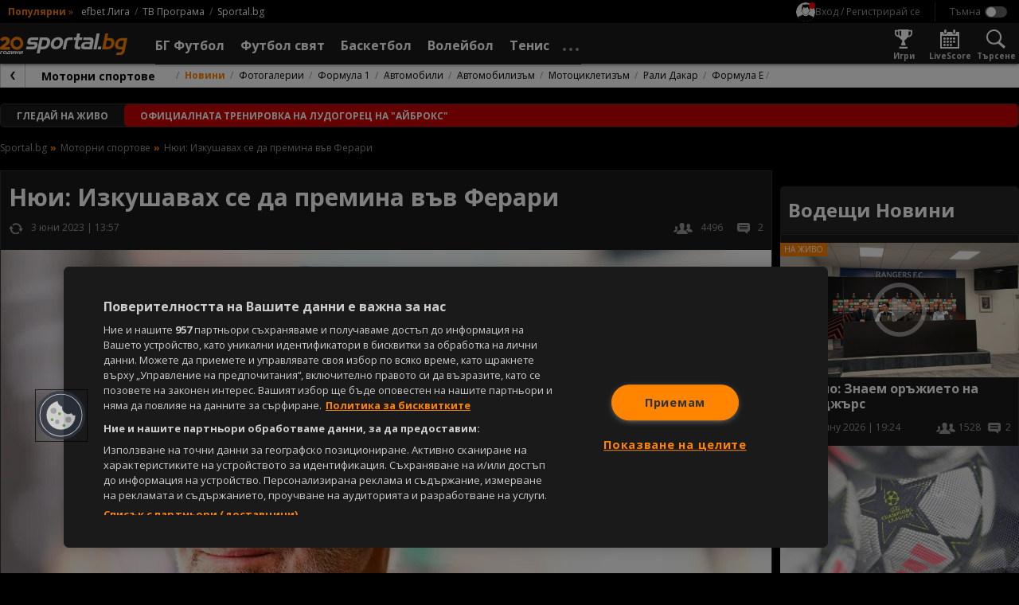

--- FILE ---
content_type: text/html; charset=UTF-8
request_url: https://sportal.bg/news-2023060310571891097
body_size: 28729
content:
<!DOCTYPE html>
<html lang="bg">
<head>
    <!-- OneTrust Cookies Consent Notice start for sportal.bg -->
<script src="//cdn.cookielaw.org/scripttemplates/otSDKStub.js" data-language="bg" type="text/javascript"
        charset="UTF-8" data-domain-script="13d1b446-d4d1-45b1-981b-3fa7566caf71"></script>
<script type="text/javascript">
    function OptanonWrapper() {
    }
</script>
<!-- OneTrust Cookies Consent Notice end for sportal.bg -->
    <meta charset="utf-8">
    <meta name="viewport" content="width=device-width, initial-scale=1.0">
    <meta http-equiv="X-UA-Compatible" content="ie=edge">
        <title>Нюи: Изкушавах се да премина във Ферари</title>
        <meta name="description" content="Наскоро Ейдриън Нюи подписа нов договор с Ред Бул, а шефовете му се надяват, че талантливият дизайнер ще се пенсионира в Милтън Кийнс. Също така, вицепрезидентът на Ферари Пиеро Ферари, който е син на Енцо Ферари, потвърди, че от Маранело на няколко пъти са канили Нюи да премине в италианския тим, но винаги са получавали отказ.">    <link rel="canonical" href="https://sportal.bg/news-2023060310571891097">
            <link rel="amphtml" href="https://sportal.bg/amp/news-2023060310571891097">    <meta property="og:title" content="Нюи: Изкушавах се да премина във Ферари"/>
<meta property="og:type" content="article"/>
<meta property="og:url" content="https://sportal.bg/news-2023060310571891097"/>
<meta property="og:image" content="https://sportal365images.com/process/smp-images-production/sportal.bg/13042023/1a997b7c-5be1-40b7-9828-97dc1a569c1f.jpg?operations=crop(0:33:1024:609),fit(968:545)"/>
<meta property="og:image:secure_url" content="https://sportal365images.com/process/smp-images-production/sportal.bg/13042023/1a997b7c-5be1-40b7-9828-97dc1a569c1f.jpg?operations=crop(0:33:1024:609),fit(968:545)"/>
<meta property="og:site_name" content="Sportal.bg"/>
<meta property="og:description" content="Наскоро Ейдриън Нюи подписа нов договор с Ред Бул, а шефовете му се надяват, че талантливият дизайнер ще се пенсионира в Милтън Кийнс. Също така, вицепрезидентът на Ферари Пиеро Ферари, който е син на Енцо Ферари, потвърди, че от Маранело на няколко пъти са канили Нюи да премине в италианския тим, но винаги са получавали отказ."/>
        <link href="https://fonts.googleapis.com/css2?family=Open+Sans:wght@400;700&display=swap" rel="stylesheet">
    <link href="https://sportal.bg/assets/bundle.css?v=2.9.6.5" rel="stylesheet">
    <link href="https://sportal.bg/assets/sportal-video-player/assets/style.css?v=2.9.6.5" rel="stylesheet">
    <link href="https://sportal.bg/assets/notification-system/bundle.css?v=2.9.6.5" rel="stylesheet">
    <link href="https://sportal.bg/assets/fu-widgets/assets/style.css?v=2.9.6.5" rel="stylesheet">
    <link href="https://sportal.bg/assets/fu-block-app/assets/style.css?v=2.9.6.5" rel="stylesheet">
    <meta name="theme-color" content="#ffffff"/>
    <meta name="apple-itunes-app" content="app-id=422867459">
    <link rel="manifest" href="https://sportal.bg/manifest.json?v=2.9.6.5" />
    <link rel="apple-touch-icon" href="https://sportal.bg/assets/image/pwa-icons/icon-512x512.png?v=2.9.6.5">
    <link href="https://sportal.bg/assets/image/favicon.png?v=2.9.6.5" rel="Shortcut Icon">
    <script class="optanon-category-C0002">
    window.dataLayer = window.dataLayer || [];

    if (typeof gtag === 'undefined') {
        function gtag() {
            dataLayer.push(arguments);
        }
    }

        window.dataLayer.push({"page_brand":"sportal.bg","page_country_code":"BG","page_language":"bg","content_id":"2023060310571891097","content_type":"article","content_accessibility":"free","article_title":"\u041d\u044e\u0438: \u0418\u0437\u043a\u0443\u0448\u0430\u0432\u0430\u0445 \u0441\u0435 \u0434\u0430 \u043f\u0440\u0435\u043c\u0438\u043d\u0430 \u0432\u044a\u0432 \u0424\u0435\u0440\u0430\u0440\u0438","lifetime":"evergreen","publication_reason":"editorial","source_type":"original","author":"\u0413\u0435\u043e\u0440\u0433\u0438 \u0418\u0432\u0430\u043d\u043e\u0432","content_category":"\u041c\u043e\u0442\u043e\u0440\u043d\u0438 \u0441\u043f\u043e\u0440\u0442\u043e\u0432\u0435"});
    
                                                </script>

<!-- Google Tag Manager -->
<script>(function(w,d,s,l,i){w[l]=w[l]||[];w[l].push({'gtm.start':
            new Date().getTime(),event:'gtm.js'});var f=d.getElementsByTagName(s)[0],
        j=d.createElement(s),dl=l!='dataLayer'?'&l='+l:'';j.async=true;j.src=
        'https://www.googletagmanager.com/gtm.js?id='+i+dl;f.parentNode.insertBefore(j,f);
    })(window,document,'script','dataLayer','GTM-KGB6PPW');</script>
<!-- End Google Tag Manager -->
    <script type='text/javascript'>
    var w2g = w2g || {};
    w2g.cmd = w2g.cmd || [];
    w2g.targeting = {
                section: ['news_view'], unsafeContent:["yes"],article:["2023060310571891097"],category:["formula-1", "motor-sports"],tag:[],        footballBookie:['5'],  tennisBookie:['509'],  basketballBookie:['998'],      };

    var script = document.createElement('script');
    script.setAttribute('src', '//lib.wtg-ads.com/publisher/sportal.bg/lib.min.js');
    script.setAttribute('async', true);
    document.querySelector('head').appendChild(script);

    w2g.cmd.push(function () {
        w2g.run();
    });

    window.sprtlTargeting = w2g.targeting;
</script>
    <script type="application/ld+json">
    {
        "@context": "https://schema.org",
        "@type": "Organization",
        "url":  "https://sportal.bg/",
        "logo":  "https://sportal.bg/assets/image/logo.png?v=2.9.6.5",
        "email": "mailto:office@sportal.bg",
        "description": "Спорт, спортни новини. Футбол, тенис, волейбол, баскетбол и други спортове. Актуални спортни новини за Левски, ЦСКА, български и европейски футбол. Резултати на живо, анализи, статистика. Спортни видео новини.",
        "name": "Sportal.bg",
        "telephone": "+359 2 971 03 11",
        "sameAs" : [ "https://www.facebook.com/sportal.bg"],
        "potentialAction": {
            "@type": "SearchAction",
            "target":  "https://sportal.bg/search?q={ query }",
            "query-input": "required"
        }
    }
</script>
    <script type="text/javascript" src="https://cdn.onesignal.com/sdks/OneSignalSDK.js" async></script>
<script>
    var deviceType = window.matchMedia("only screen and (max-width: 760px)").matches ? 'mobile' : 'desktop';
    var OneSignal = window.OneSignal || [];
    OneSignal.push(function () {
        OneSignal.init({
            appId: "b627bd89-1770-4bed-8464-67b05befebd9",
            requiresUserPrivacyConsent: false,
            autoRegister: true,
            welcomeNotification: {
                "title": "Sportal.bg",
                "message": "Благодарим ви за абонамента",
            },
            notifyButton: {
                enable: true,
                displayPredicate: function () {
                    return OneSignal.isPushNotificationsEnabled().then(function (isEnabled) {
                        return !isEnabled;
                    });
                },
                position: 'bottom-left',
                text: {
                    'tip.state.unsubscribed': 'Получaвайте известия от Sportal.bg',
                    'tip.state.subscribed': "Абонирани сте за известия",
                    'tip.state.blocked': "Блокирахте получаването на известия",
                    'message.prenotify': 'Натиснете тук за абонамент за известия',
                    'message.action.subscribed': "Благодарим за абонамента!",
                    'message.action.resubscribed': "Абонирани сте за известия",
                    'message.action.unsubscribed': "Изпращането на известия е прекратено",
                    'dialog.main.title': 'Настройки на известията',
                    'dialog.main.button.subscribe': 'Абонирайте се',
                    'dialog.main.button.unsubscribe': 'Прекратяване на абонамента',
                    'dialog.blocked.title': 'Отблокиране на известията',
                    'dialog.blocked.message': 'Следвайте инструкциите, за да активирате известията:'
                },
                size: 'small',
                prenotify: true,
                showCredit: false
            },
            promptOptions: {
                slidedown: {
                    prompts: [
                        {
                            type: "push",
                            autoPrompt: true,
                            text: {
                                actionMessage: "Абонирай се за най-интересните спортни новини.",
                                acceptButton: "Абониране",
                                cancelButton: "Не сега"
                            },
                            delay: {
                                pageViews: 1,
                                timeDelay: 10
                            }
                        }
                    ]
                }
            }
        });
        OneSignal.sendTag('deviceType', deviceType);
    });
</script>
    <meta property="fb:app_id" content="176964795710805" />
<meta name="facebook-domain-verification" content="frgvz9gtw2x7ja2uiczxuubm5hwrvp" class="optanon-category-C0004" />
    
<script class="optanon-category-C0002" type="text/javascript">
    /* CONFIGURATION START */
    window._ain = {
        id: '2884',
        url: 'https://sportal.bg/news-2023060310571891097',
        page_type: 'aritcle',
        title: 'Нюи: Изкушавах се да премина във Ферари',
        sections: "Motor-sports, Formula-1",postid: "2023060310571891097",maincontent: ".article__body",pubdate: "2023-06-03T13:57:18+03:00",authors: "Георги Иванов",tags: "",
                 access_level: 'free',
        social: {
            fb_count: 0,
            ln_count: 0,
            pn_count: 0
        }
    };
    /* CONFIGURATION END */
    (function (d, s) {
        var sf = d.createElement(s);
        sf.type = 'text/javascript';
        sf.async = true;
        sf.src = (('https:' == d.location.protocol)
            ? 'https://d7d3cf2e81d293050033-3dfc0615b0fd7b49143049256703bfce.ssl.cf1.rackcdn.com'
            : 'http://t.contentinsights.com') + '/stf.js';
        var t = d.getElementsByTagName(s)[0];
        t.parentNode.insertBefore(sf, t);
    })(document, 'script');
</script>

<script>window.tentacles = {apiToken:'hqp9jc9hcyzo1h52epwwf5uou4rgvno6'};</script>
<script class="optanon-category-C0002" src="https://tentacles.smartocto.com/ten/tentacle.js"></script>
</head>
<body class=" -has-submenu -theme--dark ">
    <!-- Google Tag Manager (noscript) -->
<noscript><iframe src="https://www.googletagmanager.com/ns.html?id=GTM-KGB6PPW" height="0" width="0" style="display:none;visibility:hidden"></iframe></noscript>
<!-- End Google Tag Manager (noscript) -->
        <div id="fb-root"></div>
    <script async defer crossorigin="anonymous"
            src="https://connect.facebook.net/en_GB/sdk.js#xfbml=1&version=v21.0&appId=176964795710805"
            nonce="znAh5eYQ"></script>

    <!-- start header -->
    <div class="header-main__fixed js-header">
        <!-- dark bg behind mobile menu/search/login/settings -->
        <div class="header-settings__overlay js-overlay"></div>

        <!-- search and modal-->
        <div class="g-wrap">
            <div id="sprtl-modal" class="sprtl-modal"></div>
            <form action="https://sportal.bg/search" method="GET" class="header-search header-settings__box js-box" id="box-search">
                <div class="header-search__inner">
                    <input type="text" class="header-search__input form__input" name="q" placeholder="Търси в спортал...">
                    <input type="hidden" name="f" value="news">
                    <button type="submit" class="header-search__submit"></button>
                </div>
                <button type="button" class="header-search__close icn icn--close js-box-close"></button>
            </form>
        </div>

        <header class="header-top">
    <div class="header-top__inner g-wrap">
                            <div class="header-top__pop">
                <h6 class="header-top__pop-title">Популярни</h6>
                <i class="header-top__pop-arrow">&raquo;</i>
                <ul class="header-top__pop-list">
                                            <li class="header-top__pop-item">
                            <a href="https://sportal.bg/football/league-1" class="header-top__pop-link">efbet Лига</a>
                        </li>
                                            <li class="header-top__pop-item">
                            <a href="https://sportal.bg/tv-schedule" class="header-top__pop-link">ТВ Програма</a>
                        </li>
                                                            <li class="header-top__pop-item">
                        <a href="https://sportal.bg/" class="header-top__pop-link">Sportal.bg</a>
                    </li>
                </ul>
            </div>
        
        <nav class="header-top__settings">
            <div class="user__trigger">
                <picture class="user__avatar user__avatar--small user__avatar--unregistered">
                    <img src="https://sportal.bg/assets/image/no-profile.svg?v=2.9.6.5" alt="Вход / Регистрирай се"/>
                </picture>
                <span class="user__trigger-text">Вход / Регистрирай се</span>
            </div>

            <span class="header-top__divider"></span>

            <!-- theme switcher -->
            <div class="header-settings__content--theme">
                <input type="checkbox" id="toggle-theme" class="toggle__checkbox js-theme-switch"/>
                <label for="toggle-theme" class="toggle__label toggle__label--theme">
                    <span class="toggle__label-text"></span>
                    <span class="toggle__label-switch toggle__label-switch--theme"></span>
                </label>
            </div>
        </nav>
    </div>
</header>

        <header class="header-main">
    <div class="header-main__inner">
        <div class="header-main__wrap g-wrap">
            <button class="header-main__nav-trigger icn icn--menu js-menu-trigger"
                    data-wrap="js-menu-wrap__main"></button>

            <a href="/" class="header-main__logo">
                <img src="https://sportal.bg/assets/image/sportal_logo_light.svg?v=2.9.6.5"
                     alt="sportal.bg" class="header-main__logo-img">
            </a>

            <div class="header-main__nav-wrap js-menu" id="js-menu-wrap__main">
                <ul class="header-main__nav js-menu-visible">
                    <li class="header-main__item header-main__item--util">
                        <form action="https://sportal.bg/search" method="GET">
                            <div class="header-search__inner">
                                <input type="text" class="header-search__input form__input" name="q"
                                       placeholder="Търси в спортал...">
                                <input type="hidden" name="f" value="news">
                                <button type="submit" class="header-search__submit"></button>
                            </div>
                        </form>
                    </li>
                    <li class="header-main__item header-main__item--util">
                        <div class="header-util__link" title="Настройки">
                            <i class="header-util__icon icn icn--settings"></i>

                            <!-- theme switcher -->
                            <div class="header-settings__content--theme">
                                <input type="checkbox" id="toggle-theme__mobile" class="toggle__checkbox js-theme-switch"/>
                                <label for="toggle-theme__mobile" class="toggle__label toggle__label--theme">
                                    <span class="toggle__label-text"></span>
                                    <span class="toggle__label-switch toggle__label-switch--theme"></span>
                                </label>
                            </div>
                        </div>
                    </li>
                    <li class="header-main__item header-main__item--util">
                        <a href="https://sportal.bg/game-center"
                           class="header-util__link" title="Игри">
                            <i class="header-util__icon icn icn--games-gray"></i>
                            <h5 class="header-util__label">Игри</h5>
                        </a>
                    </li>

                    <li class="header-main__item header-main__item--util">
                        <a href="https://sportal.bg/galleries" class="header-util__link" title="Фотогалерии">
                            <i class="header-util__icon icn icn--gallery"></i>
                            <h5 class="header-util__label">Фотогалерии</h5>
                        </a>
                    </li>
                    <li class="header-main__item header-main__item--util">
                        <a href="https://sportal.bg/livescore" class="header-util__link" title="LiveScore">
                            <i class="header-util__icon icn icn--livescore-gray"></i>
                            <h5 class="header-util__label">LiveScore</h5>
                        </a>
                    </li>
                                            <li class="header-main__item js-menu-item js-flyout">
                            <a href="https://sportal.bg/football"
                               class="header-main__link js-flyout-trigger "
                               title="БГ Футбол">
                                <span class="header-main__link-label">БГ Футбол</span>
                                <i
                                    class="header-main__link-caret icn icn--caret-right"></i>                            </a>
                                                            <div class="header-main__dropdown header-mega header-mega--cat js-flyout-mega">
                                    <div class="header-mega__inner g-wrap">
                                                                                    <div class="header-mega__section--lg">
                                                                                                    <a href="javascript: void(0);"
                                                       class="header-mega__header header-mega__header--pale g-hide--xm js-flyout-close">
                                                        <i class="header-mega__catcaret icn icn--caret-left"></i>
                                                        <h6 class="header-mega__catname">Назад</h6>
                                                    </a>

                                                    <a href="https://sportal.bg/football" class="header-mega__header g-hide--xm"
                                                       title="БГ Футбол">
                                                        <h6 class="header-mega__catname">БГ Футбол</h6>
                                                    </a>
                                                
                                                <a href="https://sportal.bg/football/country-14"
                                                   class="header-mega__header" title="България">
                                                                                                            <i class="header-mega__catflag">
                                                            <img src="https://fapi.sportal.bg/assets/country/flag/14-Bulgaria-flag.png" class="header-mega__catimg"
                                                                 alt="България">
                                                        </i>
                                                                                                        <h6 class="header-mega__catname">България</h6>
                                                </a>

                                                                                                    <ul class="header-mega__list header-mega__list--cat">
                                                                                                                    <li class="header-main__item header-main__item--cat">
                                                                                                                                    <i class="header-mega__catlogo">
                                                                        <img src="https://sportal365images.com/process/smp-images-production/assets/12082022/6fd48002-8765-4b42-87a9-055a89728b3c.png" alt=""
                                                                             class="header-mega__catimg">
                                                                    </i>
                                                                                                                                <div class="header-mega__text">
                                                                    <a href="https://sportal.bg/football/league-1" class="header-main__link"
                                                                       title="efbet Лига">efbet Лига</a>
                                                                                                                                            <ul class="header-mega__catlist">
                                                                                                                                                                                                                                            <li class="header-mega__catitem">
                                                                                    <a href="https://sportal.bg/football/league-1"
                                                                                       class="header-mega__catlink">Новини</a>
                                                                                </li>
                                                                                                                                                                                                                                                                                                                                                                                                                                                                                        <li class="header-mega__catitem">
                                                                                    <a href="https://sportal.bg/football/league-1#program"
                                                                                       class="header-mega__catlink">Програма</a>
                                                                                </li>
                                                                                                                                                                                                                                                                                                                            <li class="header-mega__catitem">
                                                                                    <a href="https://sportal.bg/football/league-1#standings"
                                                                                       class="header-mega__catlink">Класиране</a>
                                                                                </li>
                                                                                                                                                                                                                                    </ul>
                                                                                                                                    </div>
                                                            </li>
                                                                                                                    <li class="header-main__item header-main__item--cat">
                                                                                                                                    <i class="header-mega__catlogo">
                                                                        <img src="https://sportal365images.com/process/smp-images-production/assets/02082025/c87d75f3-ee04-48d8-9c73-7310a0a9dcff.png" alt=""
                                                                             class="header-mega__catimg">
                                                                    </i>
                                                                                                                                <div class="header-mega__text">
                                                                    <a href="https://sportal.bg/football/league-2" class="header-main__link"
                                                                       title="Втора лига">Втора лига</a>
                                                                                                                                            <ul class="header-mega__catlist">
                                                                                                                                                                                                                                            <li class="header-mega__catitem">
                                                                                    <a href="https://sportal.bg/football/league-2"
                                                                                       class="header-mega__catlink">Новини</a>
                                                                                </li>
                                                                                                                                                                                                                                                                                                                                                                                                                                                                                        <li class="header-mega__catitem">
                                                                                    <a href="https://sportal.bg/football/league-2#program"
                                                                                       class="header-mega__catlink">Програма</a>
                                                                                </li>
                                                                                                                                                                                                                                                                                                                            <li class="header-mega__catitem">
                                                                                    <a href="https://sportal.bg/football/league-2#standings"
                                                                                       class="header-mega__catlink">Класиране</a>
                                                                                </li>
                                                                                                                                                                                                                                    </ul>
                                                                                                                                    </div>
                                                            </li>
                                                                                                                    <li class="header-main__item header-main__item--cat">
                                                                                                                                    <i class="header-mega__catlogo">
                                                                        <img src="https://fapi.sportal.bg/assets/tournament/logo/third-league-bulgaria.png" alt=""
                                                                             class="header-mega__catimg">
                                                                    </i>
                                                                                                                                <div class="header-mega__text">
                                                                    <a href="https://sportal.bg/football/league-562" class="header-main__link"
                                                                       title="Югозападна Трета лига">Югозападна Трета лига</a>
                                                                                                                                            <ul class="header-mega__catlist">
                                                                                                                                                                                                                                            <li class="header-mega__catitem">
                                                                                    <a href="https://sportal.bg/football/league-562"
                                                                                       class="header-mega__catlink">Новини</a>
                                                                                </li>
                                                                                                                                                                                                                                                                                                                                                                                                                                                                                        <li class="header-mega__catitem">
                                                                                    <a href="https://sportal.bg/football/league-562#program"
                                                                                       class="header-mega__catlink">Програма</a>
                                                                                </li>
                                                                                                                                                                                                                                                                                                                            <li class="header-mega__catitem">
                                                                                    <a href="https://sportal.bg/football/league-562#standings"
                                                                                       class="header-mega__catlink">Класиране</a>
                                                                                </li>
                                                                                                                                                                                                                                    </ul>
                                                                                                                                    </div>
                                                            </li>
                                                                                                                    <li class="header-main__item header-main__item--cat">
                                                                                                                                    <i class="header-mega__catlogo">
                                                                        <img src="https://fapi.sportal.bg/assets/tournament/logo/third-league-bulgaria.png" alt=""
                                                                             class="header-mega__catimg">
                                                                    </i>
                                                                                                                                <div class="header-mega__text">
                                                                    <a href="https://sportal.bg/football/league-563" class="header-main__link"
                                                                       title=" Югоизточна Трета лига"> Югоизточна Трета лига</a>
                                                                                                                                            <ul class="header-mega__catlist">
                                                                                                                                                                                                                                            <li class="header-mega__catitem">
                                                                                    <a href="https://sportal.bg/football/league-563"
                                                                                       class="header-mega__catlink">Новини</a>
                                                                                </li>
                                                                                                                                                                                                                                                                                                                                                                                                                                                                                        <li class="header-mega__catitem">
                                                                                    <a href="https://sportal.bg/football/league-563#program"
                                                                                       class="header-mega__catlink">Програма</a>
                                                                                </li>
                                                                                                                                                                                                                                                                                                                            <li class="header-mega__catitem">
                                                                                    <a href="https://sportal.bg/football/league-563#standings"
                                                                                       class="header-mega__catlink">Класиране</a>
                                                                                </li>
                                                                                                                                                                                                                                    </ul>
                                                                                                                                    </div>
                                                            </li>
                                                                                                                    <li class="header-main__item header-main__item--cat">
                                                                                                                                    <i class="header-mega__catlogo">
                                                                        <img src="https://fapi.sportal.bg/assets/tournament/logo/third-league-bulgaria.png" alt=""
                                                                             class="header-mega__catimg">
                                                                    </i>
                                                                                                                                <div class="header-mega__text">
                                                                    <a href="https://sportal.bg/football/league-564" class="header-main__link"
                                                                       title="Северозападна Трета лига">Северозападна Трета лига</a>
                                                                                                                                            <ul class="header-mega__catlist">
                                                                                                                                                                                                                                            <li class="header-mega__catitem">
                                                                                    <a href="https://sportal.bg/football/league-564"
                                                                                       class="header-mega__catlink">Новини</a>
                                                                                </li>
                                                                                                                                                                                                                                                                                                                                                                                                                                                                                        <li class="header-mega__catitem">
                                                                                    <a href="https://sportal.bg/football/league-564#program"
                                                                                       class="header-mega__catlink">Програма</a>
                                                                                </li>
                                                                                                                                                                                                                                                                                                                            <li class="header-mega__catitem">
                                                                                    <a href="https://sportal.bg/football/league-564#standings"
                                                                                       class="header-mega__catlink">Класиране</a>
                                                                                </li>
                                                                                                                                                                                                                                    </ul>
                                                                                                                                    </div>
                                                            </li>
                                                                                                                    <li class="header-main__item header-main__item--cat">
                                                                                                                                    <i class="header-mega__catlogo">
                                                                        <img src="https://fapi.sportal.bg/assets/tournament/logo/third-league-bulgaria.png" alt=""
                                                                             class="header-mega__catimg">
                                                                    </i>
                                                                                                                                <div class="header-mega__text">
                                                                    <a href="https://sportal.bg/football/league-565" class="header-main__link"
                                                                       title="Североизточна Трета лига">Североизточна Трета лига</a>
                                                                                                                                            <ul class="header-mega__catlist">
                                                                                                                                                                                                                                            <li class="header-mega__catitem">
                                                                                    <a href="https://sportal.bg/football/league-565"
                                                                                       class="header-mega__catlink">Новини</a>
                                                                                </li>
                                                                                                                                                                                                                                                                                                                                                                                                                                                                                        <li class="header-mega__catitem">
                                                                                    <a href="https://sportal.bg/football/league-565#program"
                                                                                       class="header-mega__catlink">Програма</a>
                                                                                </li>
                                                                                                                                                                                                                                                                                                                            <li class="header-mega__catitem">
                                                                                    <a href="https://sportal.bg/football/league-565#standings"
                                                                                       class="header-mega__catlink">Класиране</a>
                                                                                </li>
                                                                                                                                                                                                                                    </ul>
                                                                                                                                    </div>
                                                            </li>
                                                                                                                    <li class="header-main__item header-main__item--cat">
                                                                                                                                    <i class="header-mega__catlogo">
                                                                        <img src="https://fapi.sportal.bg/assets/10082022/7c04183d-de19-42bd-8283-4f07ed64ab33.jpg" alt=""
                                                                             class="header-mega__catimg">
                                                                    </i>
                                                                                                                                <div class="header-mega__text">
                                                                    <a href="https://sportal.bg/football/league-179" class="header-main__link"
                                                                       title="Sesame Купа на България">Sesame Купа на България</a>
                                                                                                                                            <ul class="header-mega__catlist">
                                                                                                                                                                                                                                            <li class="header-mega__catitem">
                                                                                    <a href="https://sportal.bg/football/league-179"
                                                                                       class="header-mega__catlink">Новини</a>
                                                                                </li>
                                                                                                                                                                                                                                                                                                                                                                                                                                                                                        <li class="header-mega__catitem">
                                                                                    <a href="https://sportal.bg/football/league-179#program"
                                                                                       class="header-mega__catlink">Програма</a>
                                                                                </li>
                                                                                                                                                                                                                                                                                                                            <li class="header-mega__catitem">
                                                                                    <a href="https://sportal.bg/football/league-179#teams"
                                                                                       class="header-mega__catlink">Отбори</a>
                                                                                </li>
                                                                                                                                                                                                                                    </ul>
                                                                                                                                    </div>
                                                            </li>
                                                                                                            </ul>
                                                                                            </div>
                                                                                    <div class="header-mega__section--lg">
                                                
                                                <a href="https://sportal.bg/football/league-1#teams"
                                                   class="header-mega__header" title="Отбори">
                                                                                                        <h6 class="header-mega__catname">Отбори</h6>
                                                </a>

                                                                                                    <ul class="header-mega__list header-mega__list--cat">
                                                                                                                    <li class="header-main__item header-main__item--cat">
                                                                                                                                    <i class="header-mega__catlogo">
                                                                        <img src="https://fapi.sportal.bg/assets/team/logo/2-Levski-Sofia-logo.png" alt=""
                                                                             class="header-mega__catimg">
                                                                    </i>
                                                                                                                                <div class="header-mega__text">
                                                                    <a href="https://sportal.bg/football/team-2" class="header-main__link"
                                                                       title="Левски">Левски</a>
                                                                                                                                            <ul class="header-mega__catlist">
                                                                                                                                                                                                                                            <li class="header-mega__catitem">
                                                                                    <a href="https://sportal.bg/football/team-2"
                                                                                       class="header-mega__catlink">Новини</a>
                                                                                </li>
                                                                                                                                                                                                                                                                                                                                                                                                                                                                                        <li class="header-mega__catitem">
                                                                                    <a href="https://sportal.bg/football/team-2#program"
                                                                                       class="header-mega__catlink">Програма</a>
                                                                                </li>
                                                                                                                                                                                                                                                                                                                            <li class="header-mega__catitem">
                                                                                    <a href="https://sportal.bg/football/team-2#standings"
                                                                                       class="header-mega__catlink">Класиране</a>
                                                                                </li>
                                                                                                                                                                                                                                    </ul>
                                                                                                                                    </div>
                                                            </li>
                                                                                                                    <li class="header-main__item header-main__item--cat">
                                                                                                                                    <i class="header-mega__catlogo">
                                                                        <img src="https://fapi.sportal.bg/assets/03092025/9456e279-8cf2-4895-9443-7df8c0bf213e.png?operations=autocrop(150:150)" alt=""
                                                                             class="header-mega__catimg">
                                                                    </i>
                                                                                                                                <div class="header-mega__text">
                                                                    <a href="https://sportal.bg/football/team-17" class="header-main__link"
                                                                       title="ЦСКА">ЦСКА</a>
                                                                                                                                            <ul class="header-mega__catlist">
                                                                                                                                                                                                                                            <li class="header-mega__catitem">
                                                                                    <a href="https://sportal.bg/football/team-17"
                                                                                       class="header-mega__catlink">Новини</a>
                                                                                </li>
                                                                                                                                                                                                                                                                                                                                                                                                                                                                                        <li class="header-mega__catitem">
                                                                                    <a href="https://sportal.bg/football/team-17#program"
                                                                                       class="header-mega__catlink">Програма</a>
                                                                                </li>
                                                                                                                                                                                                                                                                                                                            <li class="header-mega__catitem">
                                                                                    <a href="https://sportal.bg/football/team-17#standings"
                                                                                       class="header-mega__catlink">Класиране</a>
                                                                                </li>
                                                                                                                                                                                                                                    </ul>
                                                                                                                                    </div>
                                                            </li>
                                                                                                                    <li class="header-main__item header-main__item--cat">
                                                                                                                                    <i class="header-mega__catlogo">
                                                                        <img src="https://fapi.sportal.bg/assets/18062021/1624016476699.png?operations=autocrop(150:150)" alt=""
                                                                             class="header-mega__catimg">
                                                                    </i>
                                                                                                                                <div class="header-mega__text">
                                                                    <a href="https://sportal.bg/football/team-34" class="header-main__link"
                                                                       title="Лудогорец">Лудогорец</a>
                                                                                                                                            <ul class="header-mega__catlist">
                                                                                                                                                                                                                                            <li class="header-mega__catitem">
                                                                                    <a href="https://sportal.bg/football/team-34"
                                                                                       class="header-mega__catlink">Новини</a>
                                                                                </li>
                                                                                                                                                                                                                                                                                                                                                                                                                                                                                        <li class="header-mega__catitem">
                                                                                    <a href="https://sportal.bg/football/team-34#program"
                                                                                       class="header-mega__catlink">Програма</a>
                                                                                </li>
                                                                                                                                                                                                                                                                                                                            <li class="header-mega__catitem">
                                                                                    <a href="https://sportal.bg/football/team-34#standings"
                                                                                       class="header-mega__catlink">Класиране</a>
                                                                                </li>
                                                                                                                                                                                                                                    </ul>
                                                                                                                                    </div>
                                                            </li>
                                                                                                                    <li class="header-main__item header-main__item--cat">
                                                                                                                                    <i class="header-mega__catlogo">
                                                                        <img src="https://fapi.sportal.bg/assets/20072021/1626789441187.png?operations=crop(0:0:150:150)" alt=""
                                                                             class="header-mega__catimg">
                                                                    </i>
                                                                                                                                <div class="header-mega__text">
                                                                    <a href="https://sportal.bg/football/team-10" class="header-main__link"
                                                                       title="Локомотив (Пловдив)">Локомотив (Пловдив)</a>
                                                                                                                                            <ul class="header-mega__catlist">
                                                                                                                                                                                                                                            <li class="header-mega__catitem">
                                                                                    <a href="https://sportal.bg/football/team-10"
                                                                                       class="header-mega__catlink">Новини</a>
                                                                                </li>
                                                                                                                                                                                                                                                                                                                                                                                                                                                                                        <li class="header-mega__catitem">
                                                                                    <a href="https://sportal.bg/football/team-10#program"
                                                                                       class="header-mega__catlink">Програма</a>
                                                                                </li>
                                                                                                                                                                                                                                                                                                                            <li class="header-mega__catitem">
                                                                                    <a href="https://sportal.bg/football/team-10#standings"
                                                                                       class="header-mega__catlink">Класиране</a>
                                                                                </li>
                                                                                                                                                                                                                                    </ul>
                                                                                                                                    </div>
                                                            </li>
                                                                                                                    <li class="header-main__item header-main__item--cat">
                                                                                                                                    <i class="header-mega__catlogo">
                                                                        <img src="https://fapi.sportal.bg/assets/15032021/1615811475705.png?operations=autocrop(150:150)" alt=""
                                                                             class="header-mega__catimg">
                                                                    </i>
                                                                                                                                <div class="header-mega__text">
                                                                    <a href="https://sportal.bg/football/team-11" class="header-main__link"
                                                                       title="Ботев (Пловдив)">Ботев (Пловдив)</a>
                                                                                                                                            <ul class="header-mega__catlist">
                                                                                                                                                                                                                                            <li class="header-mega__catitem">
                                                                                    <a href="https://sportal.bg/football/team-11"
                                                                                       class="header-mega__catlink">Новини</a>
                                                                                </li>
                                                                                                                                                                                                                                                                                                                                                                                                                                                                                        <li class="header-mega__catitem">
                                                                                    <a href="https://sportal.bg/football/team-11#program"
                                                                                       class="header-mega__catlink">Програма</a>
                                                                                </li>
                                                                                                                                                                                                                                                                                                                            <li class="header-mega__catitem">
                                                                                    <a href="https://sportal.bg/football/team-11#standings"
                                                                                       class="header-mega__catlink">Класиране</a>
                                                                                </li>
                                                                                                                                                                                                                                    </ul>
                                                                                                                                    </div>
                                                            </li>
                                                                                                                    <li class="header-main__item header-main__item--cat">
                                                                                                                                    <i class="header-mega__catlogo">
                                                                        <img src="https://fapi.sportal.bg/assets/team/logo/20147-CSKA-1948-logo-1.png" alt=""
                                                                             class="header-mega__catimg">
                                                                    </i>
                                                                                                                                <div class="header-mega__text">
                                                                    <a href="https://sportal.bg/football/team-20147" class="header-main__link"
                                                                       title="ЦСКА 1948">ЦСКА 1948</a>
                                                                                                                                            <ul class="header-mega__catlist">
                                                                                                                                                                                                                                            <li class="header-mega__catitem">
                                                                                    <a href="https://sportal.bg/football/team-20147"
                                                                                       class="header-mega__catlink">Новини</a>
                                                                                </li>
                                                                                                                                                                                                                                                                                                                                                                                                                                                                                        <li class="header-mega__catitem">
                                                                                    <a href="https://sportal.bg/football/team-20147#program"
                                                                                       class="header-mega__catlink">Програма</a>
                                                                                </li>
                                                                                                                                                                                                                                                                                                                            <li class="header-mega__catitem">
                                                                                    <a href="https://sportal.bg/football/team-20147#standings"
                                                                                       class="header-mega__catlink">Класиране</a>
                                                                                </li>
                                                                                                                                                                                                                                    </ul>
                                                                                                                                    </div>
                                                            </li>
                                                                                                            </ul>
                                                                                            </div>
                                                                                    <div class="header-mega__section--lg">
                                                
                                                <a href="https://sportal.bg/national-teams"
                                                   class="header-mega__header" title="Национални отбори">
                                                                                                            <i class="header-mega__catflag">
                                                            <img src="https://fapi.sportal.bg/assets/team/logo/2258-Bulgaria-logo-1.png" class="header-mega__catimg"
                                                                 alt="Национални отбори">
                                                        </i>
                                                                                                        <h6 class="header-mega__catname">Национални отбори</h6>
                                                </a>

                                                                                                    <ul class="header-mega__list header-mega__list--cat">
                                                                                                                    <li class="header-main__item header-main__item--cat">
                                                                                                                                    <i class="header-mega__catlogo">
                                                                        <img src="https://fapi.sportal.bg/assets/team/logo/2258-Bulgaria-logo-1.png" alt=""
                                                                             class="header-mega__catimg">
                                                                    </i>
                                                                                                                                <div class="header-mega__text">
                                                                    <a href="https://sportal.bg/football/team-2258" class="header-main__link"
                                                                       title="България">България</a>
                                                                                                                                            <ul class="header-mega__catlist">
                                                                                                                                                                                                                                            <li class="header-mega__catitem">
                                                                                    <a href="https://sportal.bg/football/team-2258"
                                                                                       class="header-mega__catlink">Новини</a>
                                                                                </li>
                                                                                                                                                                                                                                                                                                                                                                                                                                                                                        <li class="header-mega__catitem">
                                                                                    <a href="https://sportal.bg/football/team-2258#program"
                                                                                       class="header-mega__catlink">Програма</a>
                                                                                </li>
                                                                                                                                                                                                                                    </ul>
                                                                                                                                    </div>
                                                            </li>
                                                                                                                    <li class="header-main__item header-main__item--cat">
                                                                                                                                    <i class="header-mega__catlogo">
                                                                        <img src="https://fapi.sportal.bg/assets/team/logo/2258-Bulgaria-logo-1.png" alt=""
                                                                             class="header-mega__catimg">
                                                                    </i>
                                                                                                                                <div class="header-mega__text">
                                                                    <a href="https://sportal.bg/football/team-2259" class="header-main__link"
                                                                       title="България U21">България U21</a>
                                                                                                                                            <ul class="header-mega__catlist">
                                                                                                                                                                                                                                            <li class="header-mega__catitem">
                                                                                    <a href="https://sportal.bg/football/team-2259"
                                                                                       class="header-mega__catlink">Новини</a>
                                                                                </li>
                                                                                                                                                                                                                                                                                                                                                                                                                                                                                        <li class="header-mega__catitem">
                                                                                    <a href="https://sportal.bg/football/team-2259#program"
                                                                                       class="header-mega__catlink">Програма</a>
                                                                                </li>
                                                                                                                                                                                                                                    </ul>
                                                                                                                                    </div>
                                                            </li>
                                                                                                            </ul>
                                                                                            </div>
                                                                                    <div class="header-mega__section--lg">
                                                
                                                <a href="javascript: void(0);"
                                                   class="header-mega__header" title="Други">
                                                                                                        <h6 class="header-mega__catname">Други</h6>
                                                </a>

                                                                                                    <ul class="header-mega__list header-mega__list--cat">
                                                                                                                    <li class="header-main__item header-main__item--cat">
                                                                                                                                    <i class="header-mega__catlogo">
                                                                        <img src="https://fapi.sportal.bg/assets/tournament/logo/568-Womens-League.png" alt=""
                                                                             class="header-mega__catimg">
                                                                    </i>
                                                                                                                                <div class="header-mega__text">
                                                                    <a href="https://sportal.bg/bg-abroad" class="header-main__link"
                                                                       title="Българи зад граница">Българи зад граница</a>
                                                                                                                                            <ul class="header-mega__catlist">
                                                                                                                                                                                                                                            <li class="header-mega__catitem">
                                                                                    <a href="https://sportal.bg/bg-abroad"
                                                                                       class="header-mega__catlink">Новини</a>
                                                                                </li>
                                                                                                                                                                                                                                                                                                                                                                                                </ul>
                                                                                                                                    </div>
                                                            </li>
                                                                                                                    <li class="header-main__item header-main__item--cat">
                                                                                                                                    <i class="header-mega__catlogo">
                                                                        <img src="https://fapi.sportal.bg/assets/02092023/bb02cc31-b79a-43ac-aa87-d8aaa2780259.png?operations=crop(32:0:2432:2399)" alt=""
                                                                             class="header-mega__catimg">
                                                                    </i>
                                                                                                                                <div class="header-mega__text">
                                                                    <a href="https://sportal.bg/football/league-568" class="header-main__link"
                                                                       title="Женски Футбол">Женски Футбол</a>
                                                                                                                                            <ul class="header-mega__catlist">
                                                                                                                                                                                                                                            <li class="header-mega__catitem">
                                                                                    <a href="https://sportal.bg/football/league-568"
                                                                                       class="header-mega__catlink">Новини</a>
                                                                                </li>
                                                                                                                                                                                                                                                                                                                                                                                                                                                                                        <li class="header-mega__catitem">
                                                                                    <a href="https://sportal.bg/football/league-568#program"
                                                                                       class="header-mega__catlink">Програма</a>
                                                                                </li>
                                                                                                                                                                                                                                                                                                                            <li class="header-mega__catitem">
                                                                                    <a href="https://sportal.bg/football/league-568#standings"
                                                                                       class="header-mega__catlink">Класиране</a>
                                                                                </li>
                                                                                                                                                                                                                                    </ul>
                                                                                                                                    </div>
                                                            </li>
                                                                                                                    <li class="header-main__item header-main__item--cat">
                                                                                                                                    <i class="header-mega__catlogo">
                                                                        <img src="https://fapi.sportal.bg/assets/tournament/logo/568-Womens-League.png" alt=""
                                                                             class="header-mega__catimg">
                                                                    </i>
                                                                                                                                <div class="header-mega__text">
                                                                    <a href="https://sportal.bg/youths" class="header-main__link"
                                                                       title="Юноши">Юноши</a>
                                                                                                                                            <ul class="header-mega__catlist">
                                                                                                                                                                                                                                            <li class="header-mega__catitem">
                                                                                    <a href="https://sportal.bg/youths"
                                                                                       class="header-mega__catlink">Новини</a>
                                                                                </li>
                                                                                                                                                                                                                                                                                                                                                                                                </ul>
                                                                                                                                    </div>
                                                            </li>
                                                                                                            </ul>
                                                                                            </div>
                                                                            </div>
                                    <div class="header-mega__footer ">
                                                                                    <ul class="header-mega__footer--logo-list">
                                                                                                    <li class="header-mega__footer--t-logo">
                                                        <a class="header-main__link" href="https://sportal.bg/football/team-2258">
                                                            <img loading="lazy" src="https://fapi.sportal.bg/assets/11032021/1615457967145.png?operations=autocrop(150:150)"
                                                                 alt="България">
                                                        </a>
                                                    </li>
                                                                                                    <li class="header-mega__footer--t-logo">
                                                        <a class="header-main__link" href="https://sportal.bg/football/team-2">
                                                            <img loading="lazy" src="https://fapi.sportal.bg/assets/team/logo/2-Levski-Sofia-logo.png"
                                                                 alt="Левски">
                                                        </a>
                                                    </li>
                                                                                                    <li class="header-mega__footer--t-logo">
                                                        <a class="header-main__link" href="https://sportal.bg/football/team-17">
                                                            <img loading="lazy" src="https://fapi.sportal.bg/assets/03092025/9456e279-8cf2-4895-9443-7df8c0bf213e.png?operations=autocrop(150:150)"
                                                                 alt="ЦСКА">
                                                        </a>
                                                    </li>
                                                                                                    <li class="header-mega__footer--t-logo">
                                                        <a class="header-main__link" href="https://sportal.bg/football/team-11">
                                                            <img loading="lazy" src="https://fapi.sportal.bg/assets/15032021/1615811475705.png?operations=autocrop(150:150)"
                                                                 alt="Ботев (Пловдив)">
                                                        </a>
                                                    </li>
                                                                                                    <li class="header-mega__footer--t-logo">
                                                        <a class="header-main__link" href="https://sportal.bg/football/team-10">
                                                            <img loading="lazy" src="https://fapi.sportal.bg/assets/20072021/1626789441187.png?operations=crop(0:0:150:150)"
                                                                 alt="Локомотив (Пловдив)">
                                                        </a>
                                                    </li>
                                                                                                    <li class="header-mega__footer--t-logo">
                                                        <a class="header-main__link" href="https://sportal.bg/football/team-34">
                                                            <img loading="lazy" src="https://fapi.sportal.bg/assets/18062021/1624016476699.png?operations=autocrop(150:150)"
                                                                 alt="Лудогорец">
                                                        </a>
                                                    </li>
                                                                                                    <li class="header-mega__footer--t-logo">
                                                        <a class="header-main__link" href="https://sportal.bg/football/team-4">
                                                            <img loading="lazy" src="https://fapi.sportal.bg/assets/team/logo/4-Beroe-logo.png"
                                                                 alt="Берое">
                                                        </a>
                                                    </li>
                                                                                                    <li class="header-mega__footer--t-logo">
                                                        <a class="header-main__link" href="https://sportal.bg/football/team-13">
                                                            <img loading="lazy" src="https://fapi.sportal.bg/assets/27012025/2e5c7ae3-7b01-4b9e-90a9-20bd0cf94111.png?operations=autocrop(150:150)"
                                                                 alt="Славия">
                                                        </a>
                                                    </li>
                                                                                                    <li class="header-mega__footer--t-logo">
                                                        <a class="header-main__link" href="https://sportal.bg/football/team-8">
                                                            <img loading="lazy" src="https://fapi.sportal.bg/assets/01032021/1614602582012.png?operations=autocrop(150:150)"
                                                                 alt="Локомотив (София)">
                                                        </a>
                                                    </li>
                                                                                                    <li class="header-mega__footer--t-logo">
                                                        <a class="header-main__link" href="https://sportal.bg/football/team-15">
                                                            <img loading="lazy" src="https://fapi.sportal.bg/assets/team/logo/15-Cherno-More-Varna-logo.png"
                                                                 alt="Черно море">
                                                        </a>
                                                    </li>
                                                                                                    <li class="header-mega__footer--t-logo">
                                                        <a class="header-main__link" href="https://sportal.bg/football/team-20147">
                                                            <img loading="lazy" src="https://fapi.sportal.bg/assets/team/logo/20147-CSKA-1948-logo-1.png"
                                                                 alt="ЦСКА 1948">
                                                        </a>
                                                    </li>
                                                                                                    <li class="header-mega__footer--t-logo">
                                                        <a class="header-main__link" href="https://sportal.bg/football/team-20139">
                                                            <img loading="lazy" src="https://fapi.sportal.bg/assets/21082025/4942be1a-cf85-4ba1-a6d5-38ec7cd7cfba.png?operations=crop(0:0:150:150)"
                                                                 alt="Арда (Кърджали)">
                                                        </a>
                                                    </li>
                                                                                                    <li class="header-mega__footer--t-logo">
                                                        <a class="header-main__link" href="https://sportal.bg/football/team-21">
                                                            <img loading="lazy" src="https://fapi.sportal.bg/assets/11032021/1615465401411.png?operations=autocrop(150:150)"
                                                                 alt="Спартак (Варна)">
                                                        </a>
                                                    </li>
                                                                                                    <li class="header-mega__footer--t-logo">
                                                        <a class="header-main__link" href="https://sportal.bg/football/team-31">
                                                            <img loading="lazy" src="https://fapi.sportal.bg/assets/15082024/a6cd9562-c956-4776-84d0-84b784dde965.svg?operations=autocrop(150:150)"
                                                                 alt="Ботев (Враца)">
                                                        </a>
                                                    </li>
                                                                                                    <li class="header-mega__footer--t-logo">
                                                        <a class="header-main__link" href="https://sportal.bg/football/team-77">
                                                            <img loading="lazy" src="https://fapi.sportal.bg/assets/01032021/1614602934115.png?operations=autocrop(150:150)"
                                                                 alt="Септември (София)">
                                                        </a>
                                                    </li>
                                                                                                    <li class="header-mega__footer--t-logo">
                                                        <a class="header-main__link" href="https://sportal.bg/football/team-51">
                                                            <img loading="lazy" src="https://fapi.sportal.bg/assets/01042022/ac2156a9-0431-4080-b4c7-5e54e3abc060.png?operations=autocrop(150:150)"
                                                                 alt="Добруджа">
                                                        </a>
                                                    </li>
                                                                                                    <li class="header-mega__footer--t-logo">
                                                        <a class="header-main__link" href="https://sportal.bg/football/team-23">
                                                            <img loading="lazy" src="https://fapi.sportal.bg/assets/team/logo/23-Montana-logo.png"
                                                                 alt="Монтана">
                                                        </a>
                                                    </li>
                                                                                                    <li class="header-mega__footer--t-logo">
                                                        <a class="header-main__link" href="https://sportal.bg/football/team-18599">
                                                            <img loading="lazy" src="https://fapi.sportal.bg/assets/01032021/1614602628162.png?operations=autocrop(150:150)"
                                                                 alt="Хебър (Пазарджик)">
                                                        </a>
                                                    </li>
                                                                                                    <li class="header-mega__footer--t-logo">
                                                        <a class="header-main__link" href="https://sportal.bg/football/team-1">
                                                            <img loading="lazy" src="https://fapi.sportal.bg/assets/01032021/1614602492547.png?operations=autocrop(150:150)"
                                                                 alt="Пирин (Благоевград)">
                                                        </a>
                                                    </li>
                                                                                                    <li class="header-mega__footer--t-logo">
                                                        <a class="header-main__link" href="https://sportal.bg/football/team-30">
                                                            <img loading="lazy" src="https://fapi.sportal.bg/assets/team/logo/30-Etar-logo.png"
                                                                 alt="Етър">
                                                        </a>
                                                    </li>
                                                                                                    <li class="header-mega__footer--t-logo">
                                                        <a class="header-main__link" href="https://sportal.bg/football/team-20">
                                                            <img loading="lazy" src="https://fapi.sportal.bg/assets/01032021/1614603361455.png?operations=autocrop(150:150)"
                                                                 alt="Миньор (Перник)">
                                                        </a>
                                                    </li>
                                                                                                    <li class="header-mega__footer--t-logo">
                                                        <a class="header-main__link" href="https://sportal.bg/football/team-38">
                                                            <img loading="lazy" src="https://fapi.sportal.bg/assets/10112025/d9092e78-145d-4704-ba13-54c08cda588d.png?operations=autocrop(150:150)"
                                                                 alt="Дунав (Русе)">
                                                        </a>
                                                    </li>
                                                                                                    <li class="header-mega__footer--t-logo">
                                                        <a class="header-main__link" href="https://sportal.bg/football/team-19">
                                                            <img loading="lazy" src="https://fapi.sportal.bg/assets/12032021/1615574770855.png?operations=autocrop(150:150)"
                                                                 alt="Вихрен (Сандански)">
                                                        </a>
                                                    </li>
                                                                                            </ul>
                                                                                                                            <div class="header-mega__view">
                                                <a href="https://sportal.bg/competitions"
                                                   class="header-mega__view-link icn icn--arrow-right"
                                                   title="БГ Футбол">Виж Всички</a>
                                            </div>
                                                                            </div>
                                </div>
                                                    </li>
                                            <li class="header-main__item js-menu-item js-flyout">
                            <a href="https://sportal.bg/football-world"
                               class="header-main__link js-flyout-trigger "
                               title="Футбол свят">
                                <span class="header-main__link-label">Футбол свят</span>
                                <i
                                    class="header-main__link-caret icn icn--caret-right"></i>                            </a>
                                                            <div class="header-main__dropdown header-mega header-mega--cat js-flyout-mega">
                                    <div class="header-mega__inner g-wrap">
                                                                                    <div class="header-mega__section--lg">
                                                                                                    <a href="javascript: void(0);"
                                                       class="header-mega__header header-mega__header--pale g-hide--xm js-flyout-close">
                                                        <i class="header-mega__catcaret icn icn--caret-left"></i>
                                                        <h6 class="header-mega__catname">Назад</h6>
                                                    </a>

                                                    <a href="https://sportal.bg/football-world" class="header-mega__header g-hide--xm"
                                                       title="Футбол свят">
                                                        <h6 class="header-mega__catname">Футбол свят</h6>
                                                    </a>
                                                
                                                <a href="https://sportal.bg/football/country-15"
                                                   class="header-mega__header" title="Англия">
                                                                                                            <i class="header-mega__catflag">
                                                            <img src="https://sportal365images.com/process/smp-images-production/assets/country/flag/15-England-flag.png" class="header-mega__catimg"
                                                                 alt="Англия">
                                                        </i>
                                                                                                        <h6 class="header-mega__catname">Англия</h6>
                                                </a>

                                                                                                    <ul class="header-mega__list header-mega__list--cat">
                                                                                                                    <li class="header-main__item header-main__item--cat">
                                                                                                                                    <i class="header-mega__catlogo">
                                                                        <img src="https://sportal365images.com/process/smp-images-production/assets/15082022/87501e33-d82d-4098-854c-9e50259d7c6f.png" alt=""
                                                                             class="header-mega__catimg">
                                                                    </i>
                                                                                                                                <div class="header-mega__text">
                                                                    <a href="https://sportal.bg/football/league-3" class="header-main__link"
                                                                       title="Премиър лийг">Премиър лийг</a>
                                                                                                                                            <ul class="header-mega__catlist">
                                                                                                                                                                                                                                            <li class="header-mega__catitem">
                                                                                    <a href="https://sportal.bg/football/league-3"
                                                                                       class="header-mega__catlink">Новини</a>
                                                                                </li>
                                                                                                                                                                                                                                                                                                                                                                                                                                                                                        <li class="header-mega__catitem">
                                                                                    <a href="https://sportal.bg/football/league-3#program"
                                                                                       class="header-mega__catlink">Програма</a>
                                                                                </li>
                                                                                                                                                                                                                                                                                                                            <li class="header-mega__catitem">
                                                                                    <a href="https://sportal.bg/football/league-3#standings"
                                                                                       class="header-mega__catlink">Класиране</a>
                                                                                </li>
                                                                                                                                                                                                                                    </ul>
                                                                                                                                    </div>
                                                            </li>
                                                                                                                    <li class="header-main__item header-main__item--cat">
                                                                                                                                    <i class="header-mega__catlogo">
                                                                        <img src="https://fapi.sportal.bg/assets/11082022/21e37282-a739-4e4d-8c50-03555c72e83c.png" alt=""
                                                                             class="header-mega__catimg">
                                                                    </i>
                                                                                                                                <div class="header-mega__text">
                                                                    <a href="https://sportal.bg/football/league-4" class="header-main__link"
                                                                       title="Чемпиъншип">Чемпиъншип</a>
                                                                                                                                            <ul class="header-mega__catlist">
                                                                                                                                                                                                                                            <li class="header-mega__catitem">
                                                                                    <a href="https://sportal.bg/football/league-4"
                                                                                       class="header-mega__catlink">Новини</a>
                                                                                </li>
                                                                                                                                                                                                                                                                                                                                                                                                                                                                                        <li class="header-mega__catitem">
                                                                                    <a href="https://sportal.bg/football/league-4#program"
                                                                                       class="header-mega__catlink">Програма</a>
                                                                                </li>
                                                                                                                                                                                                                                                                                                                            <li class="header-mega__catitem">
                                                                                    <a href="https://sportal.bg/football/league-4#standings"
                                                                                       class="header-mega__catlink">Класиране</a>
                                                                                </li>
                                                                                                                                                                                                                                    </ul>
                                                                                                                                    </div>
                                                            </li>
                                                                                                                    <li class="header-main__item header-main__item--cat">
                                                                                                                                    <i class="header-mega__catlogo">
                                                                        <img src="https://fapi.sportal.bg/assets/11082022/84bb6c3a-7281-4fba-8c96-2799452074f2.png" alt=""
                                                                             class="header-mega__catimg">
                                                                    </i>
                                                                                                                                <div class="header-mega__text">
                                                                    <a href="https://sportal.bg/football/league-75" class="header-main__link"
                                                                       title="ФА Къп">ФА Къп</a>
                                                                                                                                            <ul class="header-mega__catlist">
                                                                                                                                                                                                                                            <li class="header-mega__catitem">
                                                                                    <a href="https://sportal.bg/football/league-75"
                                                                                       class="header-mega__catlink">Новини</a>
                                                                                </li>
                                                                                                                                                                                                                                                                                                                                                                                                                                                                                        <li class="header-mega__catitem">
                                                                                    <a href="https://sportal.bg/football/league-75#program"
                                                                                       class="header-mega__catlink">Програма</a>
                                                                                </li>
                                                                                                                                                                                                                                    </ul>
                                                                                                                                    </div>
                                                            </li>
                                                                                                                    <li class="header-main__item header-main__item--cat">
                                                                                                                                    <i class="header-mega__catlogo">
                                                                        <img src="https://fapi.sportal.bg/assets/11082022/d33147c3-e354-4410-9d2b-33c90c68b35c.png" alt=""
                                                                             class="header-mega__catimg">
                                                                    </i>
                                                                                                                                <div class="header-mega__text">
                                                                    <a href="https://sportal.bg/football/league-76" class="header-main__link"
                                                                       title="Карабао Къп">Карабао Къп</a>
                                                                                                                                            <ul class="header-mega__catlist">
                                                                                                                                                                                                                                            <li class="header-mega__catitem">
                                                                                    <a href="https://sportal.bg/football/league-76"
                                                                                       class="header-mega__catlink">Новини</a>
                                                                                </li>
                                                                                                                                                                                                                                                                                                                                                                                                                                                                                        <li class="header-mega__catitem">
                                                                                    <a href="https://sportal.bg/football/league-76#program"
                                                                                       class="header-mega__catlink">Програма</a>
                                                                                </li>
                                                                                                                                                                                                                                    </ul>
                                                                                                                                    </div>
                                                            </li>
                                                                                                            </ul>
                                                                                            </div>
                                                                                    <div class="header-mega__section--lg">
                                                
                                                <a href="https://sportal.bg/football/country-24"
                                                   class="header-mega__header" title="Германия">
                                                                                                            <i class="header-mega__catflag">
                                                            <img src="https://sportal365images.com/process/smp-images-production/assets/country/flag/24-Germany-flag.png" class="header-mega__catimg"
                                                                 alt="Германия">
                                                        </i>
                                                                                                        <h6 class="header-mega__catname">Германия</h6>
                                                </a>

                                                                                                    <ul class="header-mega__list header-mega__list--cat">
                                                                                                                    <li class="header-main__item header-main__item--cat">
                                                                                                                                    <i class="header-mega__catlogo">
                                                                        <img src="https://sportal365images.com/process/smp-images-production/assets/12082022/17f26272-b233-4497-aa58-8b5f8fb67555.png" alt=""
                                                                             class="header-mega__catimg">
                                                                    </i>
                                                                                                                                <div class="header-mega__text">
                                                                    <a href="https://sportal.bg/football/league-6" class="header-main__link"
                                                                       title="Бундеслига">Бундеслига</a>
                                                                                                                                            <ul class="header-mega__catlist">
                                                                                                                                                                                                                                            <li class="header-mega__catitem">
                                                                                    <a href="https://sportal.bg/football/league-6"
                                                                                       class="header-mega__catlink">Новини</a>
                                                                                </li>
                                                                                                                                                                                                                                                                                                                                                                                                                                                                                        <li class="header-mega__catitem">
                                                                                    <a href="https://sportal.bg/football/league-6#program"
                                                                                       class="header-mega__catlink">Програма</a>
                                                                                </li>
                                                                                                                                                                                                                                                                                                                            <li class="header-mega__catitem">
                                                                                    <a href="https://sportal.bg/football/league-6#standings"
                                                                                       class="header-mega__catlink">Класиране</a>
                                                                                </li>
                                                                                                                                                                                                                                    </ul>
                                                                                                                                    </div>
                                                            </li>
                                                                                                                    <li class="header-main__item header-main__item--cat">
                                                                                                                                    <i class="header-mega__catlogo">
                                                                        <img src="https://fapi.sportal.bg/assets/12082022/cd001c0d-5a73-4fa9-a871-d7179ec3ef69.png" alt=""
                                                                             class="header-mega__catimg">
                                                                    </i>
                                                                                                                                <div class="header-mega__text">
                                                                    <a href="https://sportal.bg/football/league-24" class="header-main__link"
                                                                       title="Втора Бундеслига">Втора Бундеслига</a>
                                                                                                                                            <ul class="header-mega__catlist">
                                                                                                                                                                                                                                            <li class="header-mega__catitem">
                                                                                    <a href="https://sportal.bg/football/league-24"
                                                                                       class="header-mega__catlink">Новини</a>
                                                                                </li>
                                                                                                                                                                                                                                                                                                                                                                                                                                                                                        <li class="header-mega__catitem">
                                                                                    <a href="https://sportal.bg/football/league-24#program"
                                                                                       class="header-mega__catlink">Програма</a>
                                                                                </li>
                                                                                                                                                                                                                                                                                                                            <li class="header-mega__catitem">
                                                                                    <a href="https://sportal.bg/football/league-24#standings"
                                                                                       class="header-mega__catlink">Класиране</a>
                                                                                </li>
                                                                                                                                                                                                                                    </ul>
                                                                                                                                    </div>
                                                            </li>
                                                                                                                    <li class="header-main__item header-main__item--cat">
                                                                                                                                    <i class="header-mega__catlogo">
                                                                        <img src="https://fapi.sportal.bg/assets/12082022/6bca37e3-db1c-4c19-98ad-e41283b349b5.png" alt=""
                                                                             class="header-mega__catimg">
                                                                    </i>
                                                                                                                                <div class="header-mega__text">
                                                                    <a href="https://sportal.bg/football/league-132" class="header-main__link"
                                                                       title="Купа на Германия">Купа на Германия</a>
                                                                                                                                            <ul class="header-mega__catlist">
                                                                                                                                                                                                                                            <li class="header-mega__catitem">
                                                                                    <a href="https://sportal.bg/football/league-132"
                                                                                       class="header-mega__catlink">Новини</a>
                                                                                </li>
                                                                                                                                                                                                                                                                                                                                                                                                                                                                                        <li class="header-mega__catitem">
                                                                                    <a href="https://sportal.bg/football/league-132#program"
                                                                                       class="header-mega__catlink">Програма</a>
                                                                                </li>
                                                                                                                                                                                                                                    </ul>
                                                                                                                                    </div>
                                                            </li>
                                                                                                            </ul>
                                                                                            </div>
                                                                                    <div class="header-mega__section--lg">
                                                
                                                <a href="https://sportal.bg/football/country-30"
                                                   class="header-mega__header" title="Италия">
                                                                                                            <i class="header-mega__catflag">
                                                            <img src="https://sportal365images.com/process/smp-images-production/assets/country/flag/30-Italy-flag.png" class="header-mega__catimg"
                                                                 alt="Италия">
                                                        </i>
                                                                                                        <h6 class="header-mega__catname">Италия</h6>
                                                </a>

                                                                                                    <ul class="header-mega__list header-mega__list--cat">
                                                                                                                    <li class="header-main__item header-main__item--cat">
                                                                                                                                    <i class="header-mega__catlogo">
                                                                        <img src="https://sportal365images.com/process/smp-images-production/assets/12082022/e3944fad-a241-49c1-a18b-b22cdd53a3d8.png" alt=""
                                                                             class="header-mega__catimg">
                                                                    </i>
                                                                                                                                <div class="header-mega__text">
                                                                    <a href="https://sportal.bg/football/league-7" class="header-main__link"
                                                                       title="Серия А">Серия А</a>
                                                                                                                                            <ul class="header-mega__catlist">
                                                                                                                                                                                                                                            <li class="header-mega__catitem">
                                                                                    <a href="https://sportal.bg/football/league-7"
                                                                                       class="header-mega__catlink">Новини</a>
                                                                                </li>
                                                                                                                                                                                                                                                                                                                                                                                                                                                                                        <li class="header-mega__catitem">
                                                                                    <a href="https://sportal.bg/football/league-7#program"
                                                                                       class="header-mega__catlink">Програма</a>
                                                                                </li>
                                                                                                                                                                                                                                                                                                                            <li class="header-mega__catitem">
                                                                                    <a href="https://sportal.bg/football/league-7#standings"
                                                                                       class="header-mega__catlink">Класиране</a>
                                                                                </li>
                                                                                                                                                                                                                                    </ul>
                                                                                                                                    </div>
                                                            </li>
                                                                                                                    <li class="header-main__item header-main__item--cat">
                                                                                                                                    <i class="header-mega__catlogo">
                                                                        <img src="https://fapi.sportal.bg/assets/12082022/59468d71-5f2d-4786-a1c0-6d362d3d2da0.png" alt=""
                                                                             class="header-mega__catimg">
                                                                    </i>
                                                                                                                                <div class="header-mega__text">
                                                                    <a href="https://sportal.bg/football/league-25" class="header-main__link"
                                                                       title="Серия Б">Серия Б</a>
                                                                                                                                            <ul class="header-mega__catlist">
                                                                                                                                                                                                                                            <li class="header-mega__catitem">
                                                                                    <a href="https://sportal.bg/football/league-25"
                                                                                       class="header-mega__catlink">Новини</a>
                                                                                </li>
                                                                                                                                                                                                                                                                                                                                                                                                                                                                                        <li class="header-mega__catitem">
                                                                                    <a href="https://sportal.bg/football/league-25#program"
                                                                                       class="header-mega__catlink">Програма</a>
                                                                                </li>
                                                                                                                                                                                                                                                                                                                            <li class="header-mega__catitem">
                                                                                    <a href="https://sportal.bg/football/league-25#standings"
                                                                                       class="header-mega__catlink">Класиране</a>
                                                                                </li>
                                                                                                                                                                                                                                    </ul>
                                                                                                                                    </div>
                                                            </li>
                                                                                                                    <li class="header-main__item header-main__item--cat">
                                                                                                                                    <i class="header-mega__catlogo">
                                                                        <img src="https://fapi.sportal.bg/assets/12082022/3fef95b7-980f-4f84-a43a-d87818c108f9.png" alt=""
                                                                             class="header-mega__catimg">
                                                                    </i>
                                                                                                                                <div class="header-mega__text">
                                                                    <a href="https://sportal.bg/football/league-82" class="header-main__link"
                                                                       title="Купа на Италия">Купа на Италия</a>
                                                                                                                                            <ul class="header-mega__catlist">
                                                                                                                                                                                                                                            <li class="header-mega__catitem">
                                                                                    <a href="https://sportal.bg/football/league-82"
                                                                                       class="header-mega__catlink">Новини</a>
                                                                                </li>
                                                                                                                                                                                                                                                                                                                                                                                                                                                                                        <li class="header-mega__catitem">
                                                                                    <a href="https://sportal.bg/football/league-82#program"
                                                                                       class="header-mega__catlink">Програма</a>
                                                                                </li>
                                                                                                                                                                                                                                    </ul>
                                                                                                                                    </div>
                                                            </li>
                                                                                                            </ul>
                                                                                            </div>
                                                                                    <div class="header-mega__section--lg">
                                                
                                                <a href="https://sportal.bg/football/country-28"
                                                   class="header-mega__header" title="Франция">
                                                                                                            <i class="header-mega__catflag">
                                                            <img src="https://sportal365images.com/process/smp-images-production/assets/country/flag/28-France-flag.png" class="header-mega__catimg"
                                                                 alt="Франция">
                                                        </i>
                                                                                                        <h6 class="header-mega__catname">Франция</h6>
                                                </a>

                                                                                                    <ul class="header-mega__list header-mega__list--cat">
                                                                                                                    <li class="header-main__item header-main__item--cat">
                                                                                                                                    <i class="header-mega__catlogo">
                                                                        <img src="https://sportal365images.com/process/smp-images-production/assets/29072025/f1d069e4-e2d7-4d07-a8ce-5fdce1d8282c.png" alt=""
                                                                             class="header-mega__catimg">
                                                                    </i>
                                                                                                                                <div class="header-mega__text">
                                                                    <a href="https://sportal.bg/football/league-8" class="header-main__link"
                                                                       title="Лига 1">Лига 1</a>
                                                                                                                                            <ul class="header-mega__catlist">
                                                                                                                                                                                                                                            <li class="header-mega__catitem">
                                                                                    <a href="https://sportal.bg/football/league-8"
                                                                                       class="header-mega__catlink">Новини</a>
                                                                                </li>
                                                                                                                                                                                                                                                                                                                                                                                                                                                                                        <li class="header-mega__catitem">
                                                                                    <a href="https://sportal.bg/football/league-8#program"
                                                                                       class="header-mega__catlink">Програма</a>
                                                                                </li>
                                                                                                                                                                                                                                                                                                                            <li class="header-mega__catitem">
                                                                                    <a href="https://sportal.bg/football/league-8#standings"
                                                                                       class="header-mega__catlink">Класиране</a>
                                                                                </li>
                                                                                                                                                                                                                                    </ul>
                                                                                                                                    </div>
                                                            </li>
                                                                                                                    <li class="header-main__item header-main__item--cat">
                                                                                                                                    <i class="header-mega__catlogo">
                                                                        <img src="https://fapi.sportal.bg/assets/29072025/a83bc67c-4af9-435d-b9bf-1be2fc44a2fa.png" alt=""
                                                                             class="header-mega__catimg">
                                                                    </i>
                                                                                                                                <div class="header-mega__text">
                                                                    <a href="https://sportal.bg/football/league-26#standings" class="header-main__link"
                                                                       title="Лига 2">Лига 2</a>
                                                                                                                                            <ul class="header-mega__catlist">
                                                                                                                                                                                                                                            <li class="header-mega__catitem">
                                                                                    <a href="https://sportal.bg/football/league-26#standings"
                                                                                       class="header-mega__catlink">Класиране</a>
                                                                                </li>
                                                                                                                                                                                                                                                                                                                            <li class="header-mega__catitem">
                                                                                    <a href="https://sportal.bg/football/league-26#program"
                                                                                       class="header-mega__catlink">Програма</a>
                                                                                </li>
                                                                                                                                                                                                                                                                                                                            <li class="header-mega__catitem">
                                                                                    <a href="https://sportal.bg/football/league-26#teams"
                                                                                       class="header-mega__catlink">Отбори</a>
                                                                                </li>
                                                                                                                                                                                                                                    </ul>
                                                                                                                                    </div>
                                                            </li>
                                                                                                                    <li class="header-main__item header-main__item--cat">
                                                                                                                                    <i class="header-mega__catlogo">
                                                                        <img src="https://fapi.sportal.bg/assets/12082022/c200e847-8938-46e1-ad00-b5cde72a316b.png" alt=""
                                                                             class="header-mega__catimg">
                                                                    </i>
                                                                                                                                <div class="header-mega__text">
                                                                    <a href="https://sportal.bg/football/league-77" class="header-main__link"
                                                                       title="Купа на Франция">Купа на Франция</a>
                                                                                                                                            <ul class="header-mega__catlist">
                                                                                                                                                                                                                                            <li class="header-mega__catitem">
                                                                                    <a href="https://sportal.bg/football/league-77"
                                                                                       class="header-mega__catlink">Новини</a>
                                                                                </li>
                                                                                                                                                                                                                                                                                                                                                                                                                                                                                        <li class="header-mega__catitem">
                                                                                    <a href="https://sportal.bg/football/league-77#program"
                                                                                       class="header-mega__catlink">Програма</a>
                                                                                </li>
                                                                                                                                                                                                                                    </ul>
                                                                                                                                    </div>
                                                            </li>
                                                                                                            </ul>
                                                                                            </div>
                                                                                    <div class="header-mega__section--lg">
                                                
                                                <a href="https://sportal.bg/football/country-17"
                                                   class="header-mega__header" title="Испания">
                                                                                                            <i class="header-mega__catflag">
                                                            <img src="https://sportal365images.com/process/smp-images-production/assets/country/flag/17-Spain-flag.png" class="header-mega__catimg"
                                                                 alt="Испания">
                                                        </i>
                                                                                                        <h6 class="header-mega__catname">Испания</h6>
                                                </a>

                                                                                                    <ul class="header-mega__list header-mega__list--cat">
                                                                                                                    <li class="header-main__item header-main__item--cat">
                                                                                                                                    <i class="header-mega__catlogo">
                                                                        <img src="https://sportal365images.com/process/smp-images-production/assets/06072023/a43c2f95-e95c-4b24-bf02-d3a176bea755.png" alt=""
                                                                             class="header-mega__catimg">
                                                                    </i>
                                                                                                                                <div class="header-mega__text">
                                                                    <a href="https://sportal.bg/football/league-5" class="header-main__link"
                                                                       title="Ла Лига">Ла Лига</a>
                                                                                                                                            <ul class="header-mega__catlist">
                                                                                                                                                                                                                                            <li class="header-mega__catitem">
                                                                                    <a href="https://sportal.bg/football/league-5"
                                                                                       class="header-mega__catlink">Новини</a>
                                                                                </li>
                                                                                                                                                                                                                                                                                                                                                                                                                                                                                        <li class="header-mega__catitem">
                                                                                    <a href="https://sportal.bg/football/league-5#program"
                                                                                       class="header-mega__catlink">Програма</a>
                                                                                </li>
                                                                                                                                                                                                                                                                                                                            <li class="header-mega__catitem">
                                                                                    <a href="https://sportal.bg/football/league-5#standings"
                                                                                       class="header-mega__catlink">Класиране</a>
                                                                                </li>
                                                                                                                                                                                                                                    </ul>
                                                                                                                                    </div>
                                                            </li>
                                                                                                                    <li class="header-main__item header-main__item--cat">
                                                                                                                                    <i class="header-mega__catlogo">
                                                                        <img src="https://fapi.sportal.bg/assets/06072023/11756e85-b2b8-4713-8c54-00b913e232e7.png" alt=""
                                                                             class="header-mega__catimg">
                                                                    </i>
                                                                                                                                <div class="header-mega__text">
                                                                    <a href="https://sportal.bg/football/league-23" class="header-main__link"
                                                                       title="Ла Лига 2">Ла Лига 2</a>
                                                                                                                                            <ul class="header-mega__catlist">
                                                                                                                                                                                                                                            <li class="header-mega__catitem">
                                                                                    <a href="https://sportal.bg/football/league-23"
                                                                                       class="header-mega__catlink">Новини</a>
                                                                                </li>
                                                                                                                                                                                                                                                                                                                                                                                                                                                                                        <li class="header-mega__catitem">
                                                                                    <a href="https://sportal.bg/football/league-23#program"
                                                                                       class="header-mega__catlink">Програма</a>
                                                                                </li>
                                                                                                                                                                                                                                                                                                                            <li class="header-mega__catitem">
                                                                                    <a href="https://sportal.bg/football/league-23#standings"
                                                                                       class="header-mega__catlink">Класиране</a>
                                                                                </li>
                                                                                                                                                                                                                                    </ul>
                                                                                                                                    </div>
                                                            </li>
                                                                                                                    <li class="header-main__item header-main__item--cat">
                                                                                                                                    <i class="header-mega__catlogo">
                                                                        <img src="https://fapi.sportal.bg/assets/12082022/00377732-51e8-4c7d-b063-a1c797861393.png" alt=""
                                                                             class="header-mega__catimg">
                                                                    </i>
                                                                                                                                <div class="header-mega__text">
                                                                    <a href="https://sportal.bg/football/league-80" class="header-main__link"
                                                                       title="Купа на краля">Купа на краля</a>
                                                                                                                                            <ul class="header-mega__catlist">
                                                                                                                                                                                                                                            <li class="header-mega__catitem">
                                                                                    <a href="https://sportal.bg/football/league-80"
                                                                                       class="header-mega__catlink">Новини</a>
                                                                                </li>
                                                                                                                                                                                                                                                                                                                                                                                                                                                                                        <li class="header-mega__catitem">
                                                                                    <a href="https://sportal.bg/football/league-80#program"
                                                                                       class="header-mega__catlink">Програма</a>
                                                                                </li>
                                                                                                                                                                                                                                    </ul>
                                                                                                                                    </div>
                                                            </li>
                                                                                                            </ul>
                                                                                            </div>
                                                                                    <div class="header-mega__section--lg">
                                                
                                                <a href="https://sportal.bg/competitions?view=all"
                                                   class="header-mega__header" title="Турнири">
                                                                                                        <h6 class="header-mega__catname">Турнири</h6>
                                                </a>

                                                                                                    <ul class="header-mega__list header-mega__list--cat">
                                                                                                                    <li class="header-main__item header-main__item--cat">
                                                                                                                                    <i class="header-mega__catlogo">
                                                                        <img src="https://sportal365images.com/process/smp-images-production/assets/11082022/d2d0a7b0-b09c-495c-ad26-8d476705385c.png" alt=""
                                                                             class="header-mega__catimg">
                                                                    </i>
                                                                                                                                <div class="header-mega__text">
                                                                    <a href="https://sportal.bg/football/league-27" class="header-main__link"
                                                                       title="Шампионска лига">Шампионска лига</a>
                                                                                                                                            <ul class="header-mega__catlist">
                                                                                                                                                                                                                                            <li class="header-mega__catitem">
                                                                                    <a href="https://sportal.bg/football/league-27"
                                                                                       class="header-mega__catlink">Новини</a>
                                                                                </li>
                                                                                                                                                                                                                                                                                                                                                                                                                                                                                        <li class="header-mega__catitem">
                                                                                    <a href="https://sportal.bg/football/league-27#program"
                                                                                       class="header-mega__catlink">Програма</a>
                                                                                </li>
                                                                                                                                                                                                                                                                                                                            <li class="header-mega__catitem">
                                                                                    <a href="https://sportal.bg/football/league-27#standings"
                                                                                       class="header-mega__catlink">Класиране</a>
                                                                                </li>
                                                                                                                                                                                                                                    </ul>
                                                                                                                                    </div>
                                                            </li>
                                                                                                                    <li class="header-main__item header-main__item--cat">
                                                                                                                                    <i class="header-mega__catlogo">
                                                                        <img src="https://sportal365images.com/process/smp-images-production/assets/11082022/73368005-376c-4c52-83de-c1af95d32b9a.png" alt=""
                                                                             class="header-mega__catimg">
                                                                    </i>
                                                                                                                                <div class="header-mega__text">
                                                                    <a href="https://sportal.bg/football/league-28" class="header-main__link"
                                                                       title="Лига Европа">Лига Европа</a>
                                                                                                                                            <ul class="header-mega__catlist">
                                                                                                                                                                                                                                            <li class="header-mega__catitem">
                                                                                    <a href="https://sportal.bg/football/league-28"
                                                                                       class="header-mega__catlink">Новини</a>
                                                                                </li>
                                                                                                                                                                                                                                                                                                                                                                                                                                                                                        <li class="header-mega__catitem">
                                                                                    <a href="https://sportal.bg/football/league-28#program"
                                                                                       class="header-mega__catlink">Програма</a>
                                                                                </li>
                                                                                                                                                                                                                                                                                                                            <li class="header-mega__catitem">
                                                                                    <a href="https://sportal.bg/football/league-28#standings"
                                                                                       class="header-mega__catlink">Класиране</a>
                                                                                </li>
                                                                                                                                                                                                                                    </ul>
                                                                                                                                    </div>
                                                            </li>
                                                                                                                    <li class="header-main__item header-main__item--cat">
                                                                                                                                    <i class="header-mega__catlogo">
                                                                        <img src="https://fapi.sportal.bg/assets/11082022/d7486d9c-90c4-4bdb-aa2c-87f9a2603471.png" alt=""
                                                                             class="header-mega__catimg">
                                                                    </i>
                                                                                                                                <div class="header-mega__text">
                                                                    <a href="https://sportal.bg/football/league-569" class="header-main__link"
                                                                       title="Лига на конференциите">Лига на конференциите</a>
                                                                                                                                            <ul class="header-mega__catlist">
                                                                                                                                                                                                                                            <li class="header-mega__catitem">
                                                                                    <a href="https://sportal.bg/football/league-569"
                                                                                       class="header-mega__catlink">Новини</a>
                                                                                </li>
                                                                                                                                                                                                                                                                                                                                                                                                                                                                                        <li class="header-mega__catitem">
                                                                                    <a href="https://sportal.bg/football/league-569#program"
                                                                                       class="header-mega__catlink">Програма</a>
                                                                                </li>
                                                                                                                                                                                                                                                                                                                            <li class="header-mega__catitem">
                                                                                    <a href="https://sportal.bg/football/league-569#standings"
                                                                                       class="header-mega__catlink">Класиране</a>
                                                                                </li>
                                                                                                                                                                                                                                    </ul>
                                                                                                                                    </div>
                                                            </li>
                                                                                                                    <li class="header-main__item header-main__item--cat">
                                                                                                                                    <i class="header-mega__catlogo">
                                                                        <img src="https://fapi.sportal.bg/assets/08112022/348a7ee0-2e72-4e9c-9faf-f1a8b642ad33.png?operations=crop(0:0:150:150)" alt=""
                                                                             class="header-mega__catimg">
                                                                    </i>
                                                                                                                                <div class="header-mega__text">
                                                                    <a href="https://sportal.bg/football/league-30" class="header-main__link"
                                                                       title="Световно първенство">Световно първенство</a>
                                                                                                                                            <ul class="header-mega__catlist">
                                                                                                                                                                                                                                            <li class="header-mega__catitem">
                                                                                    <a href="https://sportal.bg/football/league-30"
                                                                                       class="header-mega__catlink">Новини</a>
                                                                                </li>
                                                                                                                                                                                                                                                                                                                            <li class="header-mega__catitem">
                                                                                    <a href="https://sportal.bg/football/league-30#program"
                                                                                       class="header-mega__catlink">Програма</a>
                                                                                </li>
                                                                                                                                                                                                                                                                                                                            <li class="header-mega__catitem">
                                                                                    <a href="https://sportal.bg/football/league-30#standings"
                                                                                       class="header-mega__catlink">Класиране</a>
                                                                                </li>
                                                                                                                                                                                                                                    </ul>
                                                                                                                                    </div>
                                                            </li>
                                                                                                                    <li class="header-main__item header-main__item--cat">
                                                                                                                                    <i class="header-mega__catlogo">
                                                                        <img src="https://fapi.sportal.bg/assets/11082022/209652fa-bc5f-47e4-a92e-63f57c3de54b.png" alt=""
                                                                             class="header-mega__catimg">
                                                                    </i>
                                                                                                                                <div class="header-mega__text">
                                                                    <a href="https://sportal.bg/football/league-35" class="header-main__link"
                                                                       title="Копа Либертадорес">Копа Либертадорес</a>
                                                                                                                                            <ul class="header-mega__catlist">
                                                                                                                                                                                                                                            <li class="header-mega__catitem">
                                                                                    <a href="https://sportal.bg/football/league-35"
                                                                                       class="header-mega__catlink">Новини</a>
                                                                                </li>
                                                                                                                                                                                                                                                                                                                                                                                                                                                                                        <li class="header-mega__catitem">
                                                                                    <a href="https://sportal.bg/football/league-35#program"
                                                                                       class="header-mega__catlink">Програма</a>
                                                                                </li>
                                                                                                                                                                                                                                                                                                                            <li class="header-mega__catitem">
                                                                                    <a href="https://sportal.bg/football/league-35#teams"
                                                                                       class="header-mega__catlink">Отбори</a>
                                                                                </li>
                                                                                                                                                                                                                                    </ul>
                                                                                                                                    </div>
                                                            </li>
                                                                                                            </ul>
                                                                                            </div>
                                                                            </div>
                                    <div class="header-mega__footer ">
                                                                                    <ul class="header-mega__footer--logo-list">
                                                                                                    <li class="header-mega__footer--t-logo">
                                                        <a class="header-main__link" href="https://sportal.bg/football/team-204">
                                                            <img loading="lazy" src="https://fapi.sportal.bg/assets/team/logo/204-Real-Madrid-logo.png"
                                                                 alt="Реал Мадрид">
                                                        </a>
                                                    </li>
                                                                                                    <li class="header-mega__footer--t-logo">
                                                        <a class="header-main__link" href="https://sportal.bg/football/team-205">
                                                            <img loading="lazy" src="https://fapi.sportal.bg/assets/22012025/8ed661e7-b775-4c40-bab7-af63c794a0cd.png?operations=autocrop(150:150)"
                                                                 alt="Барселона">
                                                        </a>
                                                    </li>
                                                                                                    <li class="header-mega__footer--t-logo">
                                                        <a class="header-main__link" href="https://sportal.bg/football/team-102">
                                                            <img loading="lazy" src="https://fapi.sportal.bg/assets/team/logo/102-Manchester-United-logo.png"
                                                                 alt="Манчестър Юнайтед">
                                                        </a>
                                                    </li>
                                                                                                    <li class="header-mega__footer--t-logo">
                                                        <a class="header-main__link" href="https://sportal.bg/football/team-92">
                                                            <img loading="lazy" src="https://fapi.sportal.bg/assets/22012025/dccc3b01-f13d-4cb8-bde2-09cab8b557c4.png?operations=autocrop(150:150)"
                                                                 alt="Ливърпул">
                                                        </a>
                                                    </li>
                                                                                                    <li class="header-mega__footer--t-logo">
                                                        <a class="header-main__link" href="https://sportal.bg/football/team-245">
                                                            <img loading="lazy" src="https://fapi.sportal.bg/assets/29012025/9f7d07ed-49bd-4b8a-b74c-439c8da74bf2.png?operations=autocrop(150:150)"
                                                                 alt="Милан">
                                                        </a>
                                                    </li>
                                                                                                    <li class="header-mega__footer--t-logo">
                                                        <a class="header-main__link" href="https://sportal.bg/football/team-255">
                                                            <img loading="lazy" src="https://fapi.sportal.bg/assets/team/logo/255-Juventus-logo-1.png"
                                                                 alt="Ювентус">
                                                        </a>
                                                    </li>
                                                                                                    <li class="header-mega__footer--t-logo">
                                                        <a class="header-main__link" href="https://sportal.bg/football/team-247">
                                                            <img loading="lazy" src="https://fapi.sportal.bg/assets/02042021/1617367515954.png?operations=autocrop(150:150)"
                                                                 alt="Интер">
                                                        </a>
                                                    </li>
                                                                                                    <li class="header-mega__footer--t-logo">
                                                        <a class="header-main__link" href="https://sportal.bg/football/team-233">
                                                            <img loading="lazy" src="https://fapi.sportal.bg/assets/20052021/1621515871157.png?operations=autocrop(150:150)"
                                                                 alt="Байерн (Мюнхен)">
                                                        </a>
                                                    </li>
                                                                                                    <li class="header-mega__footer--t-logo">
                                                        <a class="header-main__link" href="https://sportal.bg/football/team-82">
                                                            <img loading="lazy" src="https://fapi.sportal.bg/assets/team/logo/82-Chelsea-logo.png"
                                                                 alt="Челси">
                                                        </a>
                                                    </li>
                                                                                                    <li class="header-mega__footer--t-logo">
                                                        <a class="header-main__link" href="https://sportal.bg/football/team-97">
                                                            <img loading="lazy" src="https://fapi.sportal.bg/assets/22012025/787637a0-7366-4cb7-929c-b552bbcb0430.png?operations=autocrop(150:150)"
                                                                 alt="Арсенал">
                                                        </a>
                                                    </li>
                                                                                                    <li class="header-mega__footer--t-logo">
                                                        <a class="header-main__link" href="https://sportal.bg/football/team-104">
                                                            <img loading="lazy" src="https://fapi.sportal.bg/assets/12052022/d867d35a-17fe-4b14-839b-44a4a87e17a9.png?operations=autocrop(150:150)"
                                                                 alt="Манчестър Сити">
                                                        </a>
                                                    </li>
                                                                                                    <li class="header-mega__footer--t-logo">
                                                        <a class="header-main__link" href="https://sportal.bg/football/team-209">
                                                            <img loading="lazy" src="https://fapi.sportal.bg/assets/08072024/552d2a37-66d4-405c-b135-8fa05e8b2b06.png?operations=autocrop(150:150)"
                                                                 alt="Атлетико Мадрид">
                                                        </a>
                                                    </li>
                                                                                                    <li class="header-mega__footer--t-logo">
                                                        <a class="header-main__link" href="https://sportal.bg/football/team-295">
                                                            <img loading="lazy" src="https://fapi.sportal.bg/assets/15052022/86a8da56-adac-4bf1-afc8-292d7a702619.png?operations=autocrop(150:150)"
                                                                 alt="Пари Сен Жермен">
                                                        </a>
                                                    </li>
                                                                                                    <li class="header-mega__footer--t-logo">
                                                        <a class="header-main__link" href="https://sportal.bg/football/team-89">
                                                            <img loading="lazy" src="https://fapi.sportal.bg/assets/team/logo/89-Tottenham-Hotspur-logo.png"
                                                                 alt="Тотнъм">
                                                        </a>
                                                    </li>
                                                                                                    <li class="header-mega__footer--t-logo">
                                                        <a class="header-main__link" href="https://sportal.bg/football/team-230">
                                                            <img loading="lazy" src="https://fapi.sportal.bg/assets/02022022/c7cd75c2-597c-4d22-ab33-a2437a86d83d.png?operations=autocrop(150:150)"
                                                                 alt="Борусия (Дортмунд)">
                                                        </a>
                                                    </li>
                                                                                                    <li class="header-mega__footer--t-logo">
                                                        <a class="header-main__link" href="https://sportal.bg/football/team-249">
                                                            <img loading="lazy" src="https://fapi.sportal.bg/assets/team/logo/249-Roma-logo.png"
                                                                 alt="Рома">
                                                        </a>
                                                    </li>
                                                                                                    <li class="header-mega__footer--t-logo">
                                                        <a class="header-main__link" href="https://sportal.bg/football/team-244">
                                                            <img loading="lazy" src="https://fapi.sportal.bg/assets/15052022/669a0f6f-66f1-4166-876f-3b5de694b5f9.png?operations=autocrop(150:150)"
                                                                 alt="Лацио">
                                                        </a>
                                                    </li>
                                                                                                    <li class="header-mega__footer--t-logo">
                                                        <a class="header-main__link" href="https://sportal.bg/football/team-196">
                                                            <img loading="lazy" src="https://fapi.sportal.bg/assets/team/logo/196-Sevilla-logo.png"
                                                                 alt="Севиля">
                                                        </a>
                                                    </li>
                                                                                                    <li class="header-mega__footer--t-logo">
                                                        <a class="header-main__link" href="https://sportal.bg/football/team-262">
                                                            <img loading="lazy" src="https://fapi.sportal.bg/assets/07102024/3b35448f-e6df-4788-ae12-098ac9c4c9d4.png?operations=crop(0:0:148:148)"
                                                                 alt="Наполи">
                                                        </a>
                                                    </li>
                                                                                                    <li class="header-mega__footer--t-logo">
                                                        <a class="header-main__link" href="https://sportal.bg/football/team-289">
                                                            <img loading="lazy" src="https://fapi.sportal.bg/assets/22032022/baf4f0b7-8b90-462b-983d-76eaccb339eb.png?operations=autocrop(150:150)"
                                                                 alt="Марсилия">
                                                        </a>
                                                    </li>
                                                                                                    <li class="header-mega__footer--t-logo">
                                                        <a class="header-main__link" href="https://sportal.bg/football/team-390">
                                                            <img loading="lazy" src="https://fapi.sportal.bg/assets/12082025/6d0e0cba-040c-4c1c-b3fc-322cba74b7b2.png?operations=autocrop(150:150)"
                                                                 alt="Аякс">
                                                        </a>
                                                    </li>
                                                                                                    <li class="header-mega__footer--t-logo">
                                                        <a class="header-main__link" href="https://sportal.bg/football/team-451">
                                                            <img loading="lazy" src="https://fapi.sportal.bg/assets/team/logo/451-FC-Porto-logo.png"
                                                                 alt="Порто">
                                                        </a>
                                                    </li>
                                                                                                    <li class="header-mega__footer--t-logo">
                                                        <a class="header-main__link" href="https://sportal.bg/football/team-450">
                                                            <img loading="lazy" src="https://fapi.sportal.bg/assets/22012025/ae477680-5c30-469e-ba65-340789115cbd.png?operations=autocrop(150:150)"
                                                                 alt="Бенфика">
                                                        </a>
                                                    </li>
                                                                                            </ul>
                                                                                                                            <div class="header-mega__view">
                                                <a href="https://sportal.bg/competitions"
                                                   class="header-mega__view-link icn icn--arrow-right"
                                                   title="Футбол свят">Виж Всички</a>
                                            </div>
                                                                            </div>
                                </div>
                                                    </li>
                                            <li class="header-main__item js-menu-item js-flyout">
                            <a href="https://sportal.bg/basketball"
                               class="header-main__link js-flyout-trigger "
                               title="Баскетбол">
                                <span class="header-main__link-label">Баскетбол</span>
                                <i
                                    class="header-main__link-caret icn icn--caret-right"></i>                            </a>
                                                            <div class="header-main__dropdown header-mega header-mega--cat js-flyout-mega">
                                    <div class="header-mega__inner g-wrap">
                                                                                    <div class="header-mega__section--lg">
                                                                                                    <a href="javascript: void(0);"
                                                       class="header-mega__header header-mega__header--pale g-hide--xm js-flyout-close">
                                                        <i class="header-mega__catcaret icn icn--caret-left"></i>
                                                        <h6 class="header-mega__catname">Назад</h6>
                                                    </a>

                                                    <a href="https://sportal.bg/basketball" class="header-mega__header g-hide--xm"
                                                       title="Баскетбол">
                                                        <h6 class="header-mega__catname">Баскетбол</h6>
                                                    </a>
                                                
                                                <a href="https://sportal.bg/nbl"
                                                   class="header-mega__header" title="Sesame НБЛ">
                                                                                                            <i class="header-mega__catflag">
                                                            <img src="https://sportal365images.com/process/smp-images-production/sportal.bg/24092024/17825145-7f2d-468d-ad28-15cfe521bd89.png?operations=crop(0:6:127:78),fit(968:545)" class="header-mega__catimg"
                                                                 alt="Sesame НБЛ">
                                                        </i>
                                                                                                        <h6 class="header-mega__catname">Sesame НБЛ</h6>
                                                </a>

                                                                                            </div>
                                                                                    <div class="header-mega__section--lg">
                                                
                                                <a href="https://sportal.bg/nba"
                                                   class="header-mega__header" title="НБА">
                                                                                                            <i class="header-mega__catflag">
                                                            <img src="https://sportal365images.com/process/smp-images-production/sportal.bg/25092024/a822c7f4-ab21-40da-8169-3d7979ab6074.png" class="header-mega__catimg"
                                                                 alt="НБА">
                                                        </i>
                                                                                                        <h6 class="header-mega__catname">НБА</h6>
                                                </a>

                                                                                            </div>
                                                                                    <div class="header-mega__section--lg">
                                                
                                                <a href="https://sportal.bg/euroleague"
                                                   class="header-mega__header" title="Евролига">
                                                                                                            <i class="header-mega__catflag">
                                                            <img src="https://sportal365images.com/process/smp-images-production/sportal.bg/25092024/8ffa7b87-7a20-41f6-8e07-e49a0d94212a.png" class="header-mega__catimg"
                                                                 alt="Евролига">
                                                        </i>
                                                                                                        <h6 class="header-mega__catname">Евролига</h6>
                                                </a>

                                                                                            </div>
                                                                            </div>
                                    <div class="header-mega__footer ">
                                                                                                                    </div>
                                </div>
                                                    </li>
                                            <li class="header-main__item js-menu-item js-flyout">
                            <a href="https://sportal.bg/volleyball"
                               class="header-main__link js-flyout-trigger "
                               title="Волейбол">
                                <span class="header-main__link-label">Волейбол</span>
                                                            </a>
                                                    </li>
                                            <li class="header-main__item js-menu-item js-flyout">
                            <a href="https://sportal.bg/tennis"
                               class="header-main__link js-flyout-trigger "
                               title="Тенис">
                                <span class="header-main__link-label">Тенис</span>
                                                            </a>
                                                    </li>
                    
                    <li class="header-main__item header-main__item--dots js-menu-dots">
                        <a href="#"
                           class="header-main__link header-main__link--dots icn icn--dots"></a>

                        <div class="header-main__dropdown header-mega">
                            <div class="header-mega__inner header-mega__inner--sports g-wrap">

                                                                <ul class="header-mega__list header-mega__list--sports js-menu-hidden">
                                    
                                                                            <li class="header-main__item js-menu-item js-accordion">
                                            <a href="https://sportal.bg/motor-sports" class="header-main__link"
                                               title="Моторни спортове">
                                                <span class="header-main__link-label">Моторни спортове</span>
                                                <i class="header-main__link-caret icn icn--caret-down js-accordion-trigger"></i>
                                            </a>
                                            <ul class="header-mega__sublist js-accordion-sub">
                                                                                                    <li class="header-mega__subitem">
                                                        <a href="https://sportal.bg/formula-1"
                                                           class="header-mega__sublink "
                                                           title="Формула 1">Формула 1</a>
                                                    </li>
                                                                                                                                                        <li class="header-mega__subitem">
                                                        <a href="https://sportal.bg/cars"
                                                           class="header-mega__sublink "
                                                           title="Автомобили">Автомобили</a>
                                                    </li>
                                                                                                                                                        <li class="header-mega__subitem">
                                                        <a href="https://sportal.bg/car-racing"
                                                           class="header-mega__sublink "
                                                           title="Автомобилизъм">Автомобилизъм</a>
                                                    </li>
                                                                                                                                                        <li class="header-mega__subitem">
                                                        <a href="https://sportal.bg/motorcycle-racing"
                                                           class="header-mega__sublink "
                                                           title="Мотоциклетизъм">Мотоциклетизъм</a>
                                                    </li>
                                                                                                                                                        <li class="header-mega__subitem">
                                                        <a href="https://sportal.bg/rally-dakar"
                                                           class="header-mega__sublink "
                                                           title="Рали Дакар">Рали Дакар</a>
                                                    </li>
                                                                                                                                                        <li class="header-mega__subitem">
                                                        <a href="https://sportal.bg/formula-e"
                                                           class="header-mega__sublink "
                                                           title="Формула Е">Формула Е</a>
                                                    </li>
                                                                                                                                                </ul>
                                        </li>
                                                                                                                                                
                                                                            <li class="header-main__item js-menu-item">
                                            <a href="https://sportal.bg/olympic-games"
                                               class="header-main__link "
                                               title="Милано Кортина 2026">Милано Кортина 2026</a>
                                        </li>
                                                                                                                                                
                                                                            <li class="header-main__item js-menu-item">
                                            <a href="https://sportal.bg/athletics"
                                               class="header-main__link "
                                               title="Лека атлетика">Лека атлетика</a>
                                        </li>
                                                                                                                                                
                                                                            <li class="header-main__item js-menu-item">
                                            <a href="https://sportal.bg/rhythmic-gymnastics"
                                               class="header-main__link "
                                               title="Гимнастика">Гимнастика</a>
                                        </li>
                                                                                                                                                
                                                                            <li class="header-main__item js-menu-item">
                                            <a href="https://sportal.bg/water-sports"
                                               class="header-main__link "
                                               title="Водни спортове">Водни спортове</a>
                                        </li>
                                                                                                                                                
                                                                            <li class="header-main__item js-menu-item">
                                            <a href="https://sportal.bg/winter-sports"
                                               class="header-main__link "
                                               title="Зимни спортове">Зимни спортове</a>
                                        </li>
                                                                                                                                                
                                                                            <li class="header-main__item js-menu-item">
                                            <a href="https://sportal.bg/other-sports"
                                               class="header-main__link "
                                               title="Други спортове">Други спортове</a>
                                        </li>
                                                                                                                                                
                                                                            <li class="header-main__item js-menu-item">
                                            <a href="https://sportal.bg/snooker"
                                               class="header-main__link "
                                               title="Снукър">Снукър</a>
                                        </li>
                                                                                                                                                
                                                                            <li class="header-main__item js-menu-item js-accordion">
                                            <a href="https://sportal.bg/fighting-sports" class="header-main__link"
                                               title="Бойни спортове">
                                                <span class="header-main__link-label">Бойни спортове</span>
                                                <i class="header-main__link-caret icn icn--caret-down js-accordion-trigger"></i>
                                            </a>
                                            <ul class="header-mega__sublist js-accordion-sub">
                                                                                                    <li class="header-mega__subitem">
                                                        <a href="https://sportal.bg/mma"
                                                           class="header-mega__sublink "
                                                           title="ММА">ММА</a>
                                                    </li>
                                                                                                                                                        <li class="header-mega__subitem">
                                                        <a href="https://sportal.bg/boxing"
                                                           class="header-mega__sublink "
                                                           title="Бокс">Бокс</a>
                                                    </li>
                                                                                                                                                        <li class="header-mega__subitem">
                                                        <a href="https://sportal.bg/wrestling"
                                                           class="header-mega__sublink "
                                                           title="Борба">Борба</a>
                                                    </li>
                                                                                                                                                        <li class="header-mega__subitem">
                                                        <a href="https://sportal.bg/dzhudo-i-sambo"
                                                           class="header-mega__sublink "
                                                           title="Джудо и самбо">Джудо и самбо</a>
                                                    </li>
                                                                                                                                                </ul>
                                        </li>
                                                                                                                                             </ul>
                                <ul class="header-mega__list header-mega__list--sports">
                                                                                                            
                                                                            <li class="header-main__item js-menu-item">
                                            <a href="https://sportal.bg/esports"
                                               class="header-main__link "
                                               title="eSports">eSports</a>
                                        </li>
                                                                                                                                                
                                                                            <li class="header-main__item js-menu-item">
                                            <a href="https://sportal.bg/sport-business"
                                               class="header-main__link "
                                               title="Спорт и бизнес">Спорт и бизнес</a>
                                        </li>
                                                                                                                                                
                                                                            <li class="header-main__item js-menu-item">
                                            <a href="https://sportal.bg/boulevard"
                                               class="header-main__link "
                                               title="Булевард">Булевард</a>
                                        </li>
                                                                                                                                                
                                                                            <li class="header-main__item js-menu-item">
                                            <a href="https://sportal.bg/bg-stories"
                                               class="header-main__link "
                                               title="От скрина">От скрина</a>
                                        </li>
                                                                                                                                                
                                                                            <li class="header-main__item js-menu-item">
                                            <a href="https://sportal.bg/top-stories"
                                               class="header-main__link "
                                               title="Медии">Медии</a>
                                        </li>
                                                                                                                                                
                                                                            <li class="header-main__item js-menu-item">
                                            <a href="https://sportal.bg/jokes"
                                               class="header-main__link "
                                               title="Лафове">Лафове</a>
                                        </li>
                                                                                                                                                                                </ul>

                                                                    <ul class="header-mega__list header-mega__list--more">
                                                                                    <li class="header-main__item g-hide g-flex--xm">
                                                <a href="https://sportal.bg/galleries#latest" class="header-main__link"
                                                   title="galleries">Фотогалерии</a>
                                            </li>
                                                                                    <li class="header-main__item g-hide g-flex--xm">
                                                <a href="https://sportal.bg/tv-schedule" class="header-main__link"
                                                   title="galleries">ТВ Програма</a>
                                            </li>
                                                                            </ul>
                                                            </div>
                        </div>
                    </li>
                </ul>
            </div>

            <div class="header-main__item header-main__item--util games-mobile-icon">
                <a href="https://sportal.bg/game-center" class="header-util__link" title="Игри">
                    <i class="header-util__icon icn icn--games"></i>
                </a>
            </div>

            <div class="header-main__item header-main__item--util header-main__item--util-clean-styles">
                <div class="user__trigger">
                    <picture class="user__avatar user__avatar--medium user__avatar--unregistered">
                        <img src="https://sportal.bg/assets/image/no-profile.svg?v=2.9.6.5" alt="Вход / Регистрирай се"/>
                    </picture>
                </div>
            </div>

            <nav class="header-util">
                <a href="https://sportal.bg/game-center"
                   class="header-util__link" title="Игри">
                    <i class="header-util__icon icn icn--games"></i>
                    <h5 class="header-util__label">Игри</h5>
                </a>

                <a href="https://sportal.bg/livescore" class="header-util__link" title="LiveScore">
                    <i class="header-util__icon icn icn--livescore"></i>
                    <h5 class="header-util__label">LiveScore</h5>
                </a>
                <a href="#box-search" class="header-util__link js-box-trigger" title="Търсене">
                    <i class="header-util__icon icn icn--search-white"></i>
                    <h5 class="header-util__label">Търсене</h5>
                </a>
            </nav>
        </div>
    </div>
</header>

    <header class="header-shortcuts">
        <div class="header-shortcuts__inner g-wrap">
            <button
                class="header-shortcuts__arrow header-shortcuts__arrow--scroll header-shortcuts__arrow--scroll-left icn icn--caret-left-dark js-draggable-arrow-prev"></button>
            <button
                class="header-shortcuts__arrow header-shortcuts__arrow--scroll header-shortcuts__arrow--scroll-right icn icn--caret-right-dark js-draggable-arrow-next"></button>
            <nav class="header-shortcuts__nav js-draggable-content" data-type="category">
                <a href="https://sportal.bg/"
                   class="header-shortcuts__arrow header-shortcuts__arrow--back icn icn--caret-left-dark"
                   title="Sportal.bg"></a>
                                    <ul class="header-shortcuts__sub">
                        <li class="header-shortcuts__subitem">
                            <a href="https://sportal.bg/motor-sports"
                               class="header-shortcuts__link header-shortcuts__link--title"
                               title="Моторни спортове">Моторни спортове</a>
                        </li>
                                                                                <li class="header-shortcuts__subitem">
                                <a href="https://sportal.bg/motor-sports"
                                   class="header-shortcuts__sublink -current"
                                   title="Новини">Новини</a>
                            </li>
                                                                                                                                                                <li class="header-shortcuts__subitem">
                                <a href="https://sportal.bg/motor-sports#gallery"
                                   class="header-shortcuts__sublink"
                                   title="Фотогалерии">Фотогалерии</a>
                            </li>
                                                                                                            <li class="header-shortcuts__subitem">
                                <a href="https://sportal.bg/formula-1"
                                   class="header-shortcuts__sublink"
                                   title="Формула 1">Формула 1</a>
                            </li>
                                                                                                            <li class="header-shortcuts__subitem">
                                <a href="https://sportal.bg/cars"
                                   class="header-shortcuts__sublink"
                                   title="Автомобили">Автомобили</a>
                            </li>
                                                                                                            <li class="header-shortcuts__subitem">
                                <a href="https://sportal.bg/car-racing"
                                   class="header-shortcuts__sublink"
                                   title="Автомобилизъм">Автомобилизъм</a>
                            </li>
                                                                                                            <li class="header-shortcuts__subitem">
                                <a href="https://sportal.bg/motorcycle-racing"
                                   class="header-shortcuts__sublink"
                                   title="Мотоциклетизъм">Мотоциклетизъм</a>
                            </li>
                                                                                                            <li class="header-shortcuts__subitem">
                                <a href="https://sportal.bg/rally-dakar"
                                   class="header-shortcuts__sublink"
                                   title="Рали Дакар">Рали Дакар</a>
                            </li>
                                                                                                            <li class="header-shortcuts__subitem">
                                <a href="https://sportal.bg/formula-e"
                                   class="header-shortcuts__sublink"
                                   title="Формула Е">Формула Е</a>
                            </li>
                                                                        </ul>
                            </nav>
        </div>
    </header>
    </div>

    <!-- start content -->
    <div class="g-wrap g-wrap--main">
                    <div class="sportal-ext --megaboard">
    <!-- /26641721/sportal.bg/branding_megaboard_article_320x50_mobile_header -->
    <div id='div-gpt-ad-1595335053277-0'></div>
</div>
                                <section class="g-section--spaced live-wrapper">
        <a href="https://sportal.bg/news-2026012117094335970"
           class="watch-live g-section--spaced -theme-border -theme-bg-block">
            <h3 class="watch-live__title"><span class="g-hide g-inline--sm">Гледай</span> на живо</h3>
            <div class="watch-live__content js-watch-live-wrap">
                <p class="watch-live__text js-watch-live-text">Официалната тренировка на Лудогорец на &quot;Айброкс&quot;</p>
            </div>
        </a>
    </section>
                        <div class="breadcrumb g-section--spaced -theme-text-sub js-draggable">
        <ol class="breadcrumb__list js-draggable-content" itemscope itemtype="https://schema.org/BreadcrumbList">
                    <li class="breadcrumb__item" itemprop="itemListElement" itemscope itemtype="https://schema.org/ListItem">
                                <a class="breadcrumb__link" itemscope itemtype="http://schema.org/Thing" itemprop="item" href="https://sportal.bg/"  itemid="https://sportal.bg/">
                    <span itemprop="name">Sportal.bg</span>
                </a>
                                <meta itemprop="position" content="1" />
            </li>
                    <li class="breadcrumb__item" itemprop="itemListElement" itemscope itemtype="https://schema.org/ListItem">
                                <a class="breadcrumb__link" itemscope itemtype="http://schema.org/Thing" itemprop="item" href="https://sportal.bg/motor-sports"  itemid="https://sportal.bg/motor-sports">
                    <span itemprop="name">Моторни спортове</span>
                </a>
                                <meta itemprop="position" content="2" />
            </li>
                    <li class="breadcrumb__item" itemprop="itemListElement" itemscope itemtype="https://schema.org/ListItem">
                                <span itemscope itemtype="http://schema.org/Thing" itemprop="item" itemid="Нюи: Изкушавах се да премина във Ферари">
                    <span itemprop="name">Нюи: Изкушавах се да премина във Ферари</span>
                </span>
                                <meta itemprop="position" content="3" />
            </li>
                </ol>
    </div>
    <script type="application/ld+json">
    {
        "@context": "https://schema.org",
        "@type": "NewsArticle",
        "mainEntityOfPage": {
            "@type": "WebPage",
            "@id": "https://sportal.bg/news-2023060310571891097"
        },
        "headline": "Нюи: Изкушавах се да премина във Ферари",
        "image": [
            "https://sportal365images.com/process/smp-images-production/sportal.bg/13042023/1a997b7c-5be1-40b7-9828-97dc1a569c1f.jpg"
        ],
        "datePublished": "2023-06-03T13:57:18+03:00",
        "dateModified": "2023-06-03T13:58:02+03:00",
        "author": {
            "@type": "Person",
            "name": "Георги Иванов"
        },
        "publisher": {
            "@type": "Organization",
            "name": "Sportal.bg",
            "logo": {
                "@type": "ImageObject",
                "url": "https://sportal.bg/assets/image/logo.png?v=2.9.6.5"
            }
        },
        "description": ""
    }
</script>

    <div class="g-section--spaced g-grid g-grid--nogutter">
        <div class="col col-lg-main">
            <article class="article -theme-bg-block -theme-border">
                <div class="post__text post__text--article">
                    <h1 class="title title--xl">Нюи: Изкушавах се да премина във Ферари</h1>

                    <ul class="post__meta">
                        <li class="post__meta-item post__meta-item--update">3 юни 2023 | 13:57</li>
                        <li class="post__meta-item post__meta-item--views">4496</li>
                        <li class="post__meta-item post__meta-item--comments">2</li>
                    </ul>
                </div>

                    <picture class="article__graphic article__graphic--top">
                    <source type="image/webp" srcset="https://sportal365images.com/process/smp-images-production/sportal.bg/13042023/1a997b7c-5be1-40b7-9828-97dc1a569c1f.jpg?operations=crop(0:33:1024:609),fit(968:545)&format=webp">
                <img loading="lazy" src="https://sportal365images.com/process/smp-images-production/sportal.bg/13042023/1a997b7c-5be1-40b7-9828-97dc1a569c1f.jpg?operations=crop(0:33:1024:609),fit(968:545)" class="post__img" alt="Нюи: Изкушавах се да премина във Ферари">
    </picture>

                
                <aside class="share">
    <strong class="share__count js-share-count"
            data-share="0"
            data-url="https://sportal.bg/news-2023060310571891097"
            data-type="news"
            data-id="2023060310571891097">0</strong>
    <span class="share__slash icn icn--share-slash"></span>

    <div class="share__inner js-menu js-menu--all">
        <ul class="share__list js-menu-visible">
            <li class="share__item js-menu-item">
                <a href="https://www.facebook.com/sharer/sharer.php?app_id=176964795710805&u=https://sportal.bg/news-2023060310571891097"
                   class="share-btn share__link icn icn--fb js-share-countable" target="_blank" rel="nofollow" data-share-element="yes"></a>
            </li>
            <li class="share__item js-menu-item">
                <a href="https://api.whatsapp.com/send?text=https%3A%2F%2Fsportal.bg%2Fnews-2023060310571891097"
                   class="share-btn scount share__link icn icn--whatsapp js-share-countable" target="_blank"
                   rel="nofollow" data-share-element="yes"></a>
            </li>
            <li class="share__item js-menu-item">
                <a href="https://www.facebook.com/dialog/send?display=popup&app_id=176964795710805&redirect_uri=https://sportal.bg/news-2023060310571891097&link=https://sportal.bg/news-2023060310571891097"
                   class="share-btn scount share__link icn icn--messenger js-share-countable" target="_blank"
                   rel="nofollow" data-share-element="yes"></a>
                <a href="fb-messenger://share?link=https%3A%2F%2Fsportal.bg%2Fnews-2023060310571891097" class="share-btn scount icn icn--messenger icn--messenger__mobile" data-share-element="yes" data-share-escape="yes"></a>
            </li>
            <li class="share__item js-menu-item">
                <a href="viber://forward?text=https%3A%2F%2Fsportal.bg%2Fnews-2023060310571891097"
                   class="share-btn scount share__link icn icn--viber js-share-countable" target="_blank"
                   rel="nofollow" data-share-element="yes"></a>
            </li>
            <li class="share__item js-menu-item">
                <a href="mailto:?subject=Нюи: Изкушавах се да премина във Ферари&body=Прочети повече на https://sportal.bg/news-2023060310571891097"
                   class="share-btn scount share__link icn icn--mail js-share-countable" target="_blank"
                   rel="nofollow" data-share-element="yes"></a>
            </li>
            <li class="share__item js-menu-item">
                <a href="#" data-clipboard="https://sportal.bg/news-2023060310571891097"
                   class="share-btn scount cb-el share__link icn icn--url js-share-url js-share-countable" data-share-element="yes"
                   rel="nofollow"></a>
                <span
                    class="share__url-copied js-share-url-copied share__url-copied js-share-url-copied">Копирано</span>
            </li>
            <li class="share__item">
                <button class="share__more icn icn--share-more js-menu-dots share__item--more js-menu-dots--clickable"></button>
                <!-- hidden items pushed here by JS -->
                <ul class="share__dropdown js-menu-hidden -theme-bg-sub"></ul>
            </li>
        </ul>
    </div>

            <a href="#add-comment" class="share__comment-btn -theme-border-odds js-scroll-to">Добави коментар</a>
    </aside>

                <div class="article__inner g-clearfix article__body">
                                            
                                                    
                            <p>Наскоро Ейдриън Нюи подписа нов договор с Ред Бул, а шефовете му се надяват, че талантливият дизайнер ще се пенсионира в Милтън Кийнс. Също така, вицепрезидентът на Ферари Пиеро Ферари, който е син на Енцо Ферари, потвърди, че от Маранело на няколко пъти са канили Нюи да премине в италианския тим, но винаги са получавали отказ.</p>

                                                                                 <div class="sportal-ext">
    <!-- /26641721/sportal.bg/hor_1_article_mobile_zone1 -->
    <div id='div-gpt-ad-1595335310398-0'></div>
</div>
 
                            <p>Сега Нюи говори пред тв Sky и също потвърди, че на два пъти е отказвал предложения на Ферари.</p>

                                                                                
                            <div class="article__embed">
    <blockquote class="twitter-tweet"><p lang="en" dir="ltr">🗣️ | Adrian Newey:<br><br>&quot;I have been in contact in the past [by Ferrari] and I was very tempted to go because it is obviously a legendary brand.&quot;<br><br>&quot;They contacted me in 1993 and then in 1997, when I went from Williams to McLaren and that was a very difficult choice… <a href="https://t.co/GbWM0dcFJh">pic.twitter.com/GbWM0dcFJh</a></p>&mdash; RBR Daily (@RBR_Daily) <a href="https://twitter.com/RBR_Daily/status/1664934662374928388?ref_src=twsrc%5Etfw">June 3, 2023</a></blockquote> <script async src="https://platform.twitter.com/widgets.js" charset="utf-8"></script>
</div>

                                                            <div class="sportal-ext">
    <!-- /26641721/sportal.bg/hor_1_1_article_mobile_zone1_1 -->
    <div id='div-gpt-ad-1623764279528-0'>
    </div>
</div>
                                                                                
                                <a href="https://sportal.bg/news-2023032810001651575" class="article__linked -theme-border -theme-text-linked">
        <picture class="article__graphic">
                            <source type="image/webp" srcset="https://sportal365images.com/process/smp-images-production/sportal.bg/10102022/b0f2802c-17e8-478a-8f63-150553c059a6.jpg?operations=crop(0:0:1024:576),fit(478:270)&amp;format=webp">
                        <img loading="lazy" src="https://sportal365images.com/process/smp-images-production/sportal.bg/10102022/b0f2802c-17e8-478a-8f63-150553c059a6.jpg?operations=crop(0:0:1024:576),fit(478:270)" class="article__linked-img" alt="Ален Прост: Не спориш с Нюи, само отговаряш на въпросите му">
        </picture>

        <h6 class="article__linked-title">Ален Прост: Не спориш с Нюи, само отговаряш на въпросите му</h6>
    </a>

                                                                                
                            <blockquote><p>„В миналото много се изкушавах да премина във Ферари – обясни Нюи. – Това е легендарен отбор. Те ме поканиха да работя за тях през 1993, а след това и през 1997, когато напуснах Уилямс, за да работя в Макларън. Беше ми трудно да взема решение, но по това време децата ми бяха малки и не исках да се местим, а те да почват в ново училище.”</p></blockquote>

                                                                                
                                <a href="https://sportal.bg/news-2023060115382978916" class="article__linked -theme-border -theme-text-linked">
        <picture class="article__graphic">
                            <source type="image/webp" srcset="https://sportal365images.com/process/smp-images-production/sportal.bg/01062023/f2004d03-5c52-4e85-8a6f-70eacd6b7b95.jpg?operations=crop(0:430:4827:3146),fit(478:270)&amp;format=webp">
                        <img loading="lazy" src="https://sportal365images.com/process/smp-images-production/sportal.bg/01062023/f2004d03-5c52-4e85-8a6f-70eacd6b7b95.jpg?operations=crop(0:430:4827:3146),fit(478:270)" class="article__linked-img" alt="И Ферари копира въздушните кутии на Ред Бул">
        </picture>

        <h6 class="article__linked-title">И Ферари копира въздушните кутии на Ред Бул</h6>
    </a>

                                                                                
                            <p>Нюи отговори на въпроса дали сега би приел да премине във Ферари, след като децата му са пораснали.</p>

                                                                                
                            <blockquote><p>„Честно казано, да, стига да бях с 20 години по-млад”, обясни Нюи.</p></blockquote>

                                                                                
                            <section class="content-box">
    <span class="content-box__text">Следвай ни:</span>
    <div class="content-box__links">
        <a href="https://www.facebook.com/sportal.bg" target="_blank">
            <img class="content-box__links--logo" src="https://sportal.bg/assets/image/facebook-logo.svg?v=2.9.6.5" alt="facebook" />
        </a>
        <a href="https://www.instagram.com/sportalbg/" target="_blank">
            <img class="content-box__links--logo" src="https://sportal.bg/assets/image/instagram-logo.svg?v=2.9.6.5" alt="instagram" />
        </a>
        <a href="https://www.whatsapp.com/channel/0029Va8HyAy4Crfo8E9lbd0y" target="_blank">
            <img class="content-box__links--logo" src="https://sportal.bg/assets/image/whats-app-logo.svg?v=2.9.6.5" alt="whatsapp" />
        </a>
        <a href="https://invite.viber.com/?g2=AQAsx%2BrXvDglUVHuTfdJzCgF%2FzNBHXqYzGqXEFtBUxMgq2csDsm29tQfHGedZo6M&lang=en" target="_blank">
            <img class="content-box__links--logo" src="https://sportal.bg/assets/image/viber-logo.svg?v=2.9.6.5" alt="viber" />
        </a>
        <a href="https://www.tiktok.com/@sportal.bg" target="_blank">
            <img class="content-box__links--logo" src="https://sportal.bg/assets/image/tiktok-logo.svg?v=2.9.6.5" alt="tiktok" />
        </a>
        <a href="https://news.google.com/publications/CAAqBwgKMKPDlgswhumtAw?hl=bg&gl=BG&ceid=BG%3Abg" target="_blank">
            <img class="content-box__links--logo" src="https://sportal.bg/assets/image/google-news-logo.svg?v=2.9.6.5" alt="google-news" />
        </a>
    </div>
</section>

                                                                        
                    
                    <p>Снимки: Gettyimages</p>
                    <div class="sportal-ext">
    <!-- /26641721/sportal.bg/hor_2_article_mobile_zone2 -->
    <div id='div-gpt-ad-1595335410270-0'></div>
</div>
                </div>

                    <aside class="article__tags">
                                                                                </aside>

                <aside class="share">
    <strong class="share__count js-share-count"
            data-share="0"
            data-url="https://sportal.bg/news-2023060310571891097"
            data-type="news"
            data-id="2023060310571891097">0</strong>
    <span class="share__slash icn icn--share-slash"></span>

    <div class="share__inner js-menu js-menu--all">
        <ul class="share__list js-menu-visible">
            <li class="share__item js-menu-item">
                <a href="https://www.facebook.com/sharer/sharer.php?app_id=176964795710805&u=https://sportal.bg/news-2023060310571891097"
                   class="share-btn share__link icn icn--fb js-share-countable" target="_blank" rel="nofollow" data-share-element="yes"></a>
            </li>
            <li class="share__item js-menu-item">
                <a href="https://api.whatsapp.com/send?text=https%3A%2F%2Fsportal.bg%2Fnews-2023060310571891097"
                   class="share-btn scount share__link icn icn--whatsapp js-share-countable" target="_blank"
                   rel="nofollow" data-share-element="yes"></a>
            </li>
            <li class="share__item js-menu-item">
                <a href="https://www.facebook.com/dialog/send?display=popup&app_id=176964795710805&redirect_uri=https://sportal.bg/news-2023060310571891097&link=https://sportal.bg/news-2023060310571891097"
                   class="share-btn scount share__link icn icn--messenger js-share-countable" target="_blank"
                   rel="nofollow" data-share-element="yes"></a>
                <a href="fb-messenger://share?link=https%3A%2F%2Fsportal.bg%2Fnews-2023060310571891097" class="share-btn scount icn icn--messenger icn--messenger__mobile" data-share-element="yes" data-share-escape="yes"></a>
            </li>
            <li class="share__item js-menu-item">
                <a href="viber://forward?text=https%3A%2F%2Fsportal.bg%2Fnews-2023060310571891097"
                   class="share-btn scount share__link icn icn--viber js-share-countable" target="_blank"
                   rel="nofollow" data-share-element="yes"></a>
            </li>
            <li class="share__item js-menu-item">
                <a href="mailto:?subject=Нюи: Изкушавах се да премина във Ферари&body=Прочети повече на https://sportal.bg/news-2023060310571891097"
                   class="share-btn scount share__link icn icn--mail js-share-countable" target="_blank"
                   rel="nofollow" data-share-element="yes"></a>
            </li>
            <li class="share__item js-menu-item">
                <a href="#" data-clipboard="https://sportal.bg/news-2023060310571891097"
                   class="share-btn scount cb-el share__link icn icn--url js-share-url js-share-countable" data-share-element="yes"
                   rel="nofollow"></a>
                <span
                    class="share__url-copied js-share-url-copied share__url-copied js-share-url-copied">Копирано</span>
            </li>
            <li class="share__item">
                <button class="share__more icn icn--share-more js-menu-dots share__item--more js-menu-dots--clickable"></button>
                <!-- hidden items pushed here by JS -->
                <ul class="share__dropdown js-menu-hidden -theme-bg-sub"></ul>
            </li>
        </ul>
    </div>

            <a href="#add-comment" class="share__comment-btn -theme-border-odds js-scroll-to">Добави коментар</a>
    </aside>

                <footer class="article__footer -theme-bg-inner">
                                        <a href="https://sportal.bg/author-2022032311412200732">
            <div class="article__author">
                <img loading="lazy" src="https://sportal365images.com/process/smp-images-production/sportal.bg/23032022/479081e4-a727-42b0-960e-2afef8378ac0.jpg?operations=autocrop(512:512)" alt="Георги Иванов" class="article__author-img">
                <div class="article__author-text">
                    <h6 class="article__author-name">Георги Иванов</h6>
                    <p class="article__author-position -theme-text-sub"></p>
                </div>
            </div>
        </a>
            
                    <ul class="post__meta post__meta--article-footer">
                        <li class="post__meta-item post__meta-item--views post__meta-item--article-footer">4496</li>
                        <li class="post__meta-item post__meta-item--comments">2</li>
                    </ul>
                </footer>

                
            </article>

                            <div class="fu_discussion" data-type="news" data-id="2023060310571891097"></div>
            
                            <section class="g-section--spaced">
            <header class="box-header box-header--sm -theme-bg-heading -theme-border-strong">
    <div class="box-header__category">
        <h3 class="box-header__title">Още от Моторни спортове
                    </h3>
    </div>
</header>
        
    <div class="post post--border post--padded-top g-grid g-grid--nogutter -theme-bg-block -theme-border">
        <div class="col-lg-full g-grid">
                                                <div class="col-1 col-xm-1-2 col-lg-1-3">
                                                <a href="https://sportal.bg/news-2026012117503274099" class="post__item"
                           title="Мерцедес привлече шампионката във Ф1 Академи за развоен пилот">
                            <picture class="post__graphic">
                <source type="image/webp" srcset="https://sportal365images.com/process/smp-images-production/sportal.bg/21012026/e49322ce-d820-4b75-8fe1-7d2d33a9924b.jpeg?operations=crop(0:151:2943:1806),fit(968:545)&amp;format=webp">
        <img loading="lazy" src="https://sportal365images.com/process/smp-images-production/sportal.bg/21012026/e49322ce-d820-4b75-8fe1-7d2d33a9924b.jpeg?operations=crop(0:151:2943:1806),fit(968:545)" class="post__img" alt="Мерцедес привлече шампионката във Ф1 Академи за развоен пилот">
    </picture>
                            <div class="post__text post__text--nopad-xm">
                                <h3 class="title title--md">Мерцедес привлече шампионката във Ф1 Академи за развоен пилот</h3>
                                <ul class="post__meta">
                                    <li class="post__meta-item">21 яну 2026 | 19:50</li>
                                    <li class="post__meta-item post__meta-item--views">135</li>
                                    <li class="post__meta-item post__meta-item--comments">0</li>
                                </ul>
                            </div>
                        </a>
                    </div>
                                                                <div class="col-1 col-xm-1-2 col-lg-1-3">
                                                <a href="https://sportal.bg/news-2026012116435956461" class="post__item"
                           title="Неочаквани промени в излъчването на първия тест в Бахрейн">
                            <picture class="post__graphic">
                <source type="image/webp" srcset="https://sportal365images.com/process/smp-images-production/sportal.bg/21012026/374bcb9a-cc75-4c7d-ad3c-4a6edba70f61.jpeg?operations=crop(0:264:7008:4206),fit(968:545)&amp;format=webp">
        <img loading="lazy" src="https://sportal365images.com/process/smp-images-production/sportal.bg/21012026/374bcb9a-cc75-4c7d-ad3c-4a6edba70f61.jpeg?operations=crop(0:264:7008:4206),fit(968:545)" class="post__img" alt="Неочаквани промени в излъчването на първия тест в Бахрейн">
    </picture>
                            <div class="post__text post__text--nopad-xm">
                                <h3 class="title title--md">Неочаквани промени в излъчването на първия тест в Бахрейн</h3>
                                <ul class="post__meta">
                                    <li class="post__meta-item">21 яну 2026 | 18:43</li>
                                    <li class="post__meta-item post__meta-item--views">1435</li>
                                    <li class="post__meta-item post__meta-item--comments">1</li>
                                </ul>
                            </div>
                        </a>
                    </div>
                                                                <div class="col-1 col-xm-1-2 col-lg-1-3">
                                                <a href="https://sportal.bg/news-2026012116090237018" class="post__item"
                           title="Доминация на Тойота в шейкдауна преди рали &quot;Монте Карло&quot;, удар за Нювил">
                            <picture class="post__graphic">
                <source type="image/webp" srcset="https://sportal365images.com/process/smp-images-production/sportal.bg/21012026/a82603d8-88f2-4904-ae2b-bb16f2a94fff.jpeg?operations=crop(0:545:1278:1264),fit(968:545)&amp;format=webp">
        <img loading="lazy" src="https://sportal365images.com/process/smp-images-production/sportal.bg/21012026/a82603d8-88f2-4904-ae2b-bb16f2a94fff.jpeg?operations=crop(0:545:1278:1264),fit(968:545)" class="post__img" alt="Доминация на Тойота в шейкдауна преди рали &quot;Монте Карло&quot;, удар за Нювил">
    </picture>
                            <div class="post__text post__text--nopad-xm">
                                <h3 class="title title--md">Доминация на Тойота в шейкдауна преди рали &quot;Монте Карло&quot;, удар за Нювил</h3>
                                <ul class="post__meta">
                                    <li class="post__meta-item">21 яну 2026 | 18:09</li>
                                    <li class="post__meta-item post__meta-item--views">755</li>
                                    <li class="post__meta-item post__meta-item--comments">0</li>
                                </ul>
                            </div>
                        </a>
                    </div>
                                                                <div class="col-1 col-xm-1-2 col-lg-1-3">
                                                <a href="https://sportal.bg/news-2026012115382770320" class="post__item"
                           title="Формула 1 обяви кога ще е премиерата на осмия сезон на Drive to Survive">
                            <picture class="post__graphic">
                <source type="image/webp" srcset="https://sportal365images.com/process/smp-images-production/sportal.bg/07122025/1f0484f0-4415-4968-9716-ec5cf76375ff.jpeg?operations=crop(623:232:3648:1933),fit(968:545)&amp;format=webp">
        <img loading="lazy" src="https://sportal365images.com/process/smp-images-production/sportal.bg/07122025/1f0484f0-4415-4968-9716-ec5cf76375ff.jpeg?operations=crop(623:232:3648:1933),fit(968:545)" class="post__img" alt="Формула 1 обяви кога ще е премиерата на осмия сезон на Drive to Survive">
    </picture>
                            <div class="post__text post__text--nopad-xm">
                                <h3 class="title title--md">Формула 1 обяви кога ще е премиерата на осмия сезон на Drive to Survive</h3>
                                <ul class="post__meta">
                                    <li class="post__meta-item">21 яну 2026 | 17:38</li>
                                    <li class="post__meta-item post__meta-item--views">1058</li>
                                    <li class="post__meta-item post__meta-item--comments">0</li>
                                </ul>
                            </div>
                        </a>
                    </div>
                                                                <div class="col-1 col-xm-1-2 col-lg-1-3">
                                                <a href="https://sportal.bg/news-2026012115285467429" class="post__item"
                           title="Победител в Льо Ман с Ферари стана официален пилот на Черните кончета">
                            <picture class="post__graphic">
                <source type="image/webp" srcset="https://sportal365images.com/process/smp-images-production/sportal.bg/21012026/4df4c048-47ca-4534-9fe0-8e13e0907f75.jpeg?operations=crop(0:189:4096:2493),fit(968:545)&amp;format=webp">
        <img loading="lazy" src="https://sportal365images.com/process/smp-images-production/sportal.bg/21012026/4df4c048-47ca-4534-9fe0-8e13e0907f75.jpeg?operations=crop(0:189:4096:2493),fit(968:545)" class="post__img" alt="Победител в Льо Ман с Ферари стана официален пилот на Черните кончета">
    </picture>
                            <div class="post__text post__text--nopad-xm">
                                <h3 class="title title--md">Победител в Льо Ман с Ферари стана официален пилот на Черните кончета</h3>
                                <ul class="post__meta">
                                    <li class="post__meta-item">21 яну 2026 | 17:28</li>
                                    <li class="post__meta-item post__meta-item--views">1042</li>
                                    <li class="post__meta-item post__meta-item--comments">0</li>
                                </ul>
                            </div>
                        </a>
                    </div>
                                                                <div class="col-1 col-xm-1-2 col-lg-1-3">
                                                <a href="https://sportal.bg/news-2026012114443867293" class="post__item"
                           title="Тракхаус Априлия показа две разцветки за новия сезон в MotoGP">
                            <picture class="post__graphic">
                <source type="image/webp" srcset="https://sportal365images.com/process/smp-images-production/sportal.bg/21012026/64528ad8-0590-4cac-b421-0df2714ccfdd.jpeg?operations=crop(0:456:1015:1027),fit(968:545)&amp;format=webp">
        <img loading="lazy" src="https://sportal365images.com/process/smp-images-production/sportal.bg/21012026/64528ad8-0590-4cac-b421-0df2714ccfdd.jpeg?operations=crop(0:456:1015:1027),fit(968:545)" class="post__img" alt="Тракхаус Априлия показа две разцветки за новия сезон в MotoGP">
    </picture>
                            <div class="post__text post__text--nopad-xm">
                                <h3 class="title title--md">Тракхаус Априлия показа две разцветки за новия сезон в MotoGP</h3>
                                <ul class="post__meta">
                                    <li class="post__meta-item">21 яну 2026 | 16:44</li>
                                    <li class="post__meta-item post__meta-item--views">571</li>
                                    <li class="post__meta-item post__meta-item--comments">0</li>
                                </ul>
                            </div>
                        </a>
                    </div>
                                    </div>

                    <div class="post__view col-1">
                <a href="https://sportal.bg/motor-sports"
                   class="post__view-link icn icn--arrow-right icn--arrow-right-dark -theme-text-cta"
                   title="Моторни спортове">Виж всички</a>
            </div>
            </div>
    </section>
                    </div>

        <div class="col col-lg-sidebar">
            <div class="sportal-ext">
    <!-- /26641721/sportal.bg/320x250_top_article_mobile_zone6 -->
    <div id='div-gpt-ad-1595335220663-0'></div>
</div>

                            <section class="g-section--spaced">
    <header class="box-header box-header--spaced box-header--sm -theme-bg-heading -theme-border-strong">
        <h3 class="box-header__title">Водещи Новини</h3>
    </header>

    <div class="post--border -theme-bg-block -theme-border">
        <div class="post--pull-sm g-grid">
            
                                                <div class="col-1 col-xm-1-2 col-lg-1 -nopad-lg">
                        <a href="https://sportal.bg/news-2026012117094335970" class="post__item post__item--accent"
                           title="Хьогмо: Знаем оръжието на Рейнджърс">
                            <picture class="post__graphic --live-coverage">
            <i class="play-btn play-btn icn--play"></i>
                <source type="image/webp" srcset="https://sportal365images.com/process/smp-images-production/sportal.bg/21012026/24f0423d-2a66-4ba4-839f-70c06b2c531c.png?operations=crop(0:0:1488:837),fit(968:545)&amp;format=webp">
        <img loading="lazy" src="https://sportal365images.com/process/smp-images-production/sportal.bg/21012026/24f0423d-2a66-4ba4-839f-70c06b2c531c.png?operations=crop(0:0:1488:837),fit(968:545)" class="post__img" alt="Хьогмо: Знаем оръжието на Рейнджърс">
    </picture>
                            <div class="post__text post__text--nopad-xm-only">
                                <h3 class="title">Хьогмо: Знаем оръжието на Рейнджърс</h3>
                                <ul class="post__meta">
                                    <li class="post__meta-item post__meta-item--update">
                                        21 яну 2026 | 19:24
                                    </li>
                                    <li class="post__meta-item post__meta-item--views post__meta-item--views-sm">1528</li>
                                    <li class="post__meta-item post__meta-item--comments post__meta-item--comments-sm">2
                                    </li>
                                </ul>
                            </div>
                        </a>
                    </div>
                                                                <div class="col-1 col-xm-1-2 col-lg-1 -nopad-lg">
                        <a href="https://sportal.bg/news-2026012015434570746" class="post__item post__item--accent"
                           title="Заваляха головете в ранните мачове от Шампионската лига, следете тук">
                            <picture class="post__graphic --live-coverage">
                <source type="image/webp" srcset="https://sportal365images.com/process/smp-images-production/sportal.bg/22102024/36c1a6d1-949b-458d-9d62-13f703cb5751.jpeg?operations=crop(0:399:5314:3388),fit(968:545)&amp;format=webp">
        <img loading="lazy" src="https://sportal365images.com/process/smp-images-production/sportal.bg/22102024/36c1a6d1-949b-458d-9d62-13f703cb5751.jpeg?operations=crop(0:399:5314:3388),fit(968:545)" class="post__img" alt="Заваляха головете в ранните мачове от Шампионската лига, следете тук">
    </picture>
                            <div class="post__text post__text--nopad-xm-only">
                                <h3 class="title">Заваляха головете в ранните мачове от Шампионската лига, следете тук</h3>
                                <ul class="post__meta">
                                    <li class="post__meta-item post__meta-item--update">
                                        21 яну 2026 | 19:45
                                    </li>
                                    <li class="post__meta-item post__meta-item--views post__meta-item--views-sm">10427</li>
                                    <li class="post__meta-item post__meta-item--comments post__meta-item--comments-sm">7
                                    </li>
                                </ul>
                            </div>
                        </a>
                    </div>
                                                                <div class="col-1 col-xm-1-2 col-lg-1 -nopad-lg">
                        <a href="https://sportal.bg/news-2026012112170815343" class="post__item post__item--accent"
                           title="ЦСКА изпусна лидера в Украйна, отмениха гол на Питас">
                            <picture class="post__graphic">
            <i class="play-btn play-btn icn--play"></i>
                <source type="image/webp" srcset="https://sportal365images.com/process/smp-images-production/sportal.bg/21012026/5b010622-7efe-4d3c-900d-2ec45357313f.jpg?operations=crop(0:100:2783:1665),fit(968:545)&amp;format=webp">
        <img loading="lazy" src="https://sportal365images.com/process/smp-images-production/sportal.bg/21012026/5b010622-7efe-4d3c-900d-2ec45357313f.jpg?operations=crop(0:100:2783:1665),fit(968:545)" class="post__img" alt="ЦСКА изпусна лидера в Украйна, отмениха гол на Питас">
    </picture>
                            <div class="post__text post__text--nopad-xm-only">
                                <h3 class="title">ЦСКА изпусна лидера в Украйна, отмениха гол на Питас</h3>
                                <ul class="post__meta">
                                    <li class="post__meta-item post__meta-item--update">
                                        21 яну 2026 | 16:50
                                    </li>
                                    <li class="post__meta-item post__meta-item--views post__meta-item--views-sm">46971</li>
                                    <li class="post__meta-item post__meta-item--comments post__meta-item--comments-sm">91
                                    </li>
                                </ul>
                            </div>
                        </a>
                    </div>
                                                                <div class="col-1 col-xm-1-2 col-lg-1 -nopad-lg">
                        <a href="https://sportal.bg/news-2026012112323673359" class="post__item post__item--accent"
                           title="Левски не успя да победи в контрола №3 в Турция">
                            <picture class="post__graphic">
            <i class="play-btn play-btn icn--play"></i>
                <source type="image/webp" srcset="https://sportal365images.com/process/smp-images-production/sportal.bg/30112025/269d58a7-ca3a-4fd2-9331-7a410b3047a7.jpg?operations=crop(0:0:5454:3068),fit(968:545)&amp;format=webp">
        <img loading="lazy" src="https://sportal365images.com/process/smp-images-production/sportal.bg/30112025/269d58a7-ca3a-4fd2-9331-7a410b3047a7.jpg?operations=crop(0:0:5454:3068),fit(968:545)" class="post__img" alt="Левски не успя да победи в контрола №3 в Турция">
    </picture>
                            <div class="post__text post__text--nopad-xm-only">
                                <h3 class="title">Левски не успя да победи в контрола №3 в Турция</h3>
                                <ul class="post__meta">
                                    <li class="post__meta-item post__meta-item--update">
                                        21 яну 2026 | 16:49
                                    </li>
                                    <li class="post__meta-item post__meta-item--views post__meta-item--views-sm">43794</li>
                                    <li class="post__meta-item post__meta-item--comments post__meta-item--comments-sm">80
                                    </li>
                                </ul>
                            </div>
                        </a>
                    </div>
                                                                <div class="col-1 col-xm-1-2 col-lg-1 -nopad-lg">
                        <a href="https://sportal.bg/news-2026012115141210461" class="post__item post__item--accent"
                           title="Веласкес: Доминирахме през цялото време, можехме да спечелим">
                            <picture class="post__graphic">
            <i class="play-btn play-btn icn--play"></i>
                <source type="image/webp" srcset="https://sportal365images.com/process/smp-images-production/sportal.bg/19102025/c8a1e631-fce5-43ad-8d78-512618147677.jpg?operations=crop(0:0:4709:2649),fit(968:545)&amp;format=webp">
        <img loading="lazy" src="https://sportal365images.com/process/smp-images-production/sportal.bg/19102025/c8a1e631-fce5-43ad-8d78-512618147677.jpg?operations=crop(0:0:4709:2649),fit(968:545)" class="post__img" alt="Веласкес: Доминирахме през цялото време, можехме да спечелим">
    </picture>
                            <div class="post__text post__text--nopad-xm-only">
                                <h3 class="title">Веласкес: Доминирахме през цялото време, можехме да спечелим</h3>
                                <ul class="post__meta">
                                    <li class="post__meta-item post__meta-item--update">
                                        21 яну 2026 | 17:14
                                    </li>
                                    <li class="post__meta-item post__meta-item--views post__meta-item--views-sm">8251</li>
                                    <li class="post__meta-item post__meta-item--comments post__meta-item--comments-sm">23
                                    </li>
                                </ul>
                            </div>
                        </a>
                    </div>
                                                                <div class="col-1 col-xm-1-2 col-lg-1 -nopad-lg">
                        <a href="https://sportal.bg/news-2024091614255108847" class="post__item post__item--accent"
                           title="Гледайте на живо късните мачове от Шампионската лига тук!">
                            <picture class="post__graphic">
                <source type="image/webp" srcset="https://sportal365images.com/process/smp-images-production/sportal.bg/19012026/4c5c47bf-7a66-4253-b6fd-e9a3853d4290.png?operations=crop(0:0:1920:1080),fit(968:545)&amp;format=webp">
        <img loading="lazy" src="https://sportal365images.com/process/smp-images-production/sportal.bg/19012026/4c5c47bf-7a66-4253-b6fd-e9a3853d4290.png?operations=crop(0:0:1920:1080),fit(968:545)" class="post__img" alt="Гледайте на живо късните мачове от Шампионската лига тук!">
    </picture>
                            <div class="post__text post__text--nopad-xm-only">
                                <h3 class="title">Гледайте на живо късните мачове от Шампионската лига тук!</h3>
                                <ul class="post__meta">
                                    <li class="post__meta-item">
                                        21 яну 2026 | 07:30
                                    </li>
                                    <li class="post__meta-item post__meta-item--views post__meta-item--views-sm">139827</li>
                                    <li class="post__meta-item post__meta-item--comments post__meta-item--comments-sm">42
                                    </li>
                                </ul>
                            </div>
                        </a>
                    </div>
                                    </div>

            </div>
</section>
            
            <div class="sportal-ext">
    <!-- /26641721/sportal.bg/300x250_mid_article_mobile_zone7 -->
    <div id='div-gpt-ad-1595335735482-0'></div>
</div>

            
            
            <div class="sportal-ext">
    <!-- /26641721/sportal.bg/300x250_bottom_article_mobile_zone8 -->
    <div id='div-gpt-ad-1595335831307-0'></div>
</div>
        </div>
    </div>

    </div>

        <script src="https://accounts.google.com/gsi/client" async defer></script>
    <script>
        window.topTournaments = '1,2,179,3,5,7,6,8,9,27,37,28,34,553,618,30,80,180,614,191,537,569,190,200,161,82,75,76,81,13,11';
        var currentPage = 'news_view';
        var currentPageParams = {"id":"2023060310571891097"};
        var bookieStatsUrlV2 = 'https://api.sportal.bg/bookies/stats/';
        var tournamentOrder = '';
        var selectedBookies = JSON.parse('{"football":{"client":"sportal_bet365","id":"5","notOddClient":null},"tennis":{"client":"sportal_betano","id":"509","notOddClient":null},"basketball":{"client":"sportal_sesame","id":"998","notOddClient":null}}');

        var widgetCallback = function (data) {  };
        window.widgetTheme = function () {
            var body = document.querySelector('body');
            var theme = 'dark';
            if (body) {
                theme = body.classList.value.includes('dark') ? 'dark' : 'light';
            }
            return theme;
        }
    </script>
    <script type="module" src="https://sportal.bg/assets/notification-system/bundle.js?v=2.9.6.5"></script>
    <script src="https://sportal.bg/assets/bundle.js?v=2.9.6.5"></script>
            <script src="https://sportal.bg/assets/jwplayer-library-BwQhuCPg.js?v=2.9.6.5"></script>
        <script type="module" src="https://sportal.bg/assets/sportal-video-player/index.js?v=2.9.6.5"></script>
    <script type="module" src="https://sportal.bg/assets/smp/widget.v2.js?v=2.9.6.5"></script>
    <script type="module" src="https://sportal.bg/assets/discussion-app/index.js?v=2.9.6.5"></script>
    <script type="module" src="/assets/fu-widgets/indexBE5kXvXW.js"></script>
    <script async src="https://sportal.bg/assets/fu-block-app/index.js?v=2.9.6.5"></script>
    <script src="//widgets.sportal365.com/loader.bundle.min.js"></script>
    <script src="https://sportal.bg/assets/widget.smp.js?v=2.9.6.5"></script>

    <!-- (C)2000-2021 Gemius SA - gemiusPrism  / sportal.bg/All Pages -->
<script type="text/javascript">
    <!--//--><![CDATA[//><!--
    var pp_gemius_identifier = 'd12V70bW0XefibzHxJZozZRpnMl664yd6KtEZNyI48j.E7';
    // lines below shouldn't be edited
    function gemius_pending(i) { window[i] = window[i] || function() {var x = window[i+'_pdata'] = window[i+'_pdata'] || []; x[x.length]=arguments;};};gemius_pending('gemius_hit'); gemius_pending('gemius_event'); gemius_pending('pp_gemius_hit'); gemius_pending('pp_gemius_event');(function(d,t) {try {var gt=d.createElement(t),s=d.getElementsByTagName(t)[0],l='http'+((location.protocol=='https:')?'s':''); gt.setAttribute('async','async');gt.setAttribute('defer','defer'); gt.src=l+'://gabg.hit.gemius.pl/xgemius.js'; s.parentNode.insertBefore(gt,s);} catch (e) {}})(document,'script');
    //--><!]]>
</script>

    <script type="module" crossorigin src="https://widgets.sportal365.com/football.18.2.0.js"></script>
    <script type="module" crossorigin src="https://widgets.sportal365.com/basketball.18.2.0.js"></script>
    <script type="module" crossorigin src="https://widgets.sportal365.com/tennis.18.2.0.js"></script>
    <script type="module" crossorigin src="https://widgets.sportal365.com/ice-hockey.18.2.0.js"></script>
    <script type="module" crossorigin src="https://widgets.sportal365.com/multisport.18.2.0.js"></script>

    <script type="text/javascript" async defer src="https://cdn.storifyme.xyz/static/web-components/storifyme-elements.min.js"></script>

                <!-- /26641721/sportal.bg/non_standard -->
<div id='div-gpt-ad-1653293069226-0'></div>

<!-- /26641721/sportal.bg/non_standard_2 -->
<div id='div-gpt-ad-1678973989621-0'></div>
    
    <footer class="footer -theme-border -theme-bg-block">
    <div class="footer__inner g-wrap">
        <div class="footer__row footer__row--first">
            <div class="footer__logo"></div>

            <div class="footer__social">
                <a href="https://www.facebook.com/sportal.bg/" class="footer__social-link icn icn--social-fb"
                   target="_blank" rel="nofollow"></a>
                <a href="https://twitter.com/sportalbg/" class="footer__social-link icn icn--social-tw"
                   target="_blank" rel="nofollow"></a>
                <a href="https://www.instagram.com/sportalbg/" class="footer__social-link icn icn--social-ig"
                   target="_blank" rel="nofollow"></a>
                <a href="https://www.youtube.com/channel/UC7hHDpU2JOJPtilk2eS4-sQ"
                   class="footer__social-link icn icn--social-yt" target="_blank" rel="nofollow"></a>
                <a href="https://www.tiktok.com/@sportal.bg"
                   class="footer__social-link icn icn--social-tk" target="_blank" rel="nofollow"></a>
            </div>
        </div>

        <div class="footer__row--spaced">
            <p class="footer__text">Copyright © 2007-2026 Агенция Спортал. Всички права запазени.</p>
            <p class="footer__text">Този уебсайт е собственост на <a href="https://corp.sportal.bg/"
                                                                     class="footer__link">Sportal Media Group</a></p>
        </div>

        <ul class="footer__row--semi-spaced footer__nav">
            <li class="footer__nav-item">
                <a href="https://sportal.bg/page?page=about-us" class="footer__nav-link">За нас</a>
            </li>
            <li class="footer__nav-item">
                <a href="https://sportal.bg/ekip" class="footer__nav-link">Екип</a>
            </li>
            <li class="footer__nav-item">
                <a href="https://corp.sportal.bg/bg/prices/sportal.bg" class="footer__nav-link" target="_blank"
                   rel="nofollow">За рекламa</a>
            </li>
            <li class="footer__nav-item">
                <a href="https://corp.sportal.bg/bg/static/terms" class="footer__nav-link" target="_blank"
                   rel="nofollow">Общи условия</a>
            </li>
            <li class="footer__nav-item">
                <a href="https://corp.sportal.bg/bg/ethical" class="footer__nav-link" target="_blank" rel="nofollow">
                    Етични правила на НСС</a>
            </li>
            <li class="footer__nav-item">
                <a href="https://sportal.bg/personal-data" class="footer__nav-link">Лични данни</a>
            </li>
            <li class="footer__nav-item">
                <a href="javascript:void(0);" id="ot-sdk-btn" class="ot-sdk-show-settings">Настройки за
                    Поверителност</a>
            </li>
        </ul>

        <div class="footer__row--spaced">
            <p class="footer__text -theme-text-gray">Съдържанието на този уеб сайт и технологиите, използвани в него, са
                под закрила на Закона за авторското право и сродните му права. Всички статии, репортажи, интервюта и
                други текстови, графични и видео материали, публикувани в сайта, са собственост на Агенция Спортал,
                освен ако изрично е посочено друго. Допуска се публикуване на текстови материали само след писмено
                съгласие на Агенция Спортал, посочване на източника и добавяне на линк към www.sportal.bg. Използването
                на графични и видео материали, публикувани в сайта, е строго забранено. Нарушителите ще бъдат
                санкционирани с цялата строгост на закона.</p>
        </div>

        <div class="footer__row footer__app">
            <p class="footer__text footer__app-title">
                Свали <span class="footer__link footer__link--upper">безплатното</span> приложение за:
            </p>
            <div class="footer__app-nav">
                <a href="https://apps.apple.com/us/app/sportal-bg/id422867459" class="footer__app-item icn icn--app-ios"
                   target="_blank" rel="nofollow">iOS</a>
                <a href="https://play.google.com/store/apps/details?id=bg.sportal.android"
                   class="footer__app-item icn icn--app-android" target="_blank" rel="nofollow">Android</a>
            </div>
            <div class="footer__app-powered">
                Powered by: <span class="img"></span> <span class="img"></span>
            </div>
        </div>
    </div>

    <div id="notify-toaster-wrapper"></div>
</footer>
</body>
</html>


--- FILE ---
content_type: application/javascript
request_url: https://widgets.sportal365.com/loader.bundle.min.js
body_size: 24601
content:
/******/ (function(modules) { // webpackBootstrap
/******/ 	// The module cache
/******/ 	var installedModules = {};
/******/
/******/ 	// The require function
/******/ 	function __webpack_require__(moduleId) {
/******/
/******/ 		// Check if module is in cache
/******/ 		if(installedModules[moduleId]) {
/******/ 			return installedModules[moduleId].exports;
/******/ 		}
/******/ 		// Create a new module (and put it into the cache)
/******/ 		var module = installedModules[moduleId] = {
/******/ 			i: moduleId,
/******/ 			l: false,
/******/ 			exports: {}
/******/ 		};
/******/
/******/ 		// Execute the module function
/******/ 		modules[moduleId].call(module.exports, module, module.exports, __webpack_require__);
/******/
/******/ 		// Flag the module as loaded
/******/ 		module.l = true;
/******/
/******/ 		// Return the exports of the module
/******/ 		return module.exports;
/******/ 	}
/******/
/******/
/******/ 	// expose the modules object (__webpack_modules__)
/******/ 	__webpack_require__.m = modules;
/******/
/******/ 	// expose the module cache
/******/ 	__webpack_require__.c = installedModules;
/******/
/******/ 	// define getter function for harmony exports
/******/ 	__webpack_require__.d = function(exports, name, getter) {
/******/ 		if(!__webpack_require__.o(exports, name)) {
/******/ 			Object.defineProperty(exports, name, { enumerable: true, get: getter });
/******/ 		}
/******/ 	};
/******/
/******/ 	// define __esModule on exports
/******/ 	__webpack_require__.r = function(exports) {
/******/ 		if(typeof Symbol !== 'undefined' && Symbol.toStringTag) {
/******/ 			Object.defineProperty(exports, Symbol.toStringTag, { value: 'Module' });
/******/ 		}
/******/ 		Object.defineProperty(exports, '__esModule', { value: true });
/******/ 	};
/******/
/******/ 	// create a fake namespace object
/******/ 	// mode & 1: value is a module id, require it
/******/ 	// mode & 2: merge all properties of value into the ns
/******/ 	// mode & 4: return value when already ns object
/******/ 	// mode & 8|1: behave like require
/******/ 	__webpack_require__.t = function(value, mode) {
/******/ 		if(mode & 1) value = __webpack_require__(value);
/******/ 		if(mode & 8) return value;
/******/ 		if((mode & 4) && typeof value === 'object' && value && value.__esModule) return value;
/******/ 		var ns = Object.create(null);
/******/ 		__webpack_require__.r(ns);
/******/ 		Object.defineProperty(ns, 'default', { enumerable: true, value: value });
/******/ 		if(mode & 2 && typeof value != 'string') for(var key in value) __webpack_require__.d(ns, key, function(key) { return value[key]; }.bind(null, key));
/******/ 		return ns;
/******/ 	};
/******/
/******/ 	// getDefaultExport function for compatibility with non-harmony modules
/******/ 	__webpack_require__.n = function(module) {
/******/ 		var getter = module && module.__esModule ?
/******/ 			function getDefault() { return module['default']; } :
/******/ 			function getModuleExports() { return module; };
/******/ 		__webpack_require__.d(getter, 'a', getter);
/******/ 		return getter;
/******/ 	};
/******/
/******/ 	// Object.prototype.hasOwnProperty.call
/******/ 	__webpack_require__.o = function(object, property) { return Object.prototype.hasOwnProperty.call(object, property); };
/******/
/******/ 	// __webpack_public_path__
/******/ 	__webpack_require__.p = "";
/******/
/******/
/******/ 	// Load entry module and return exports
/******/ 	return __webpack_require__(__webpack_require__.s = "./loader.js");
/******/ })
/************************************************************************/
/******/ ({

/***/ "./loader.js":
/*!*******************!*\
  !*** ./loader.js ***!
  \*******************/
/*! no exports provided */
/***/ (function(module, __webpack_exports__, __webpack_require__) {

"use strict";
__webpack_require__.r(__webpack_exports__);
/* harmony import */ var _services_odds_odds_service__WEBPACK_IMPORTED_MODULE_0__ = __webpack_require__(/*! ./services/odds/odds.service */ "./services/odds/odds.service.js");
/* harmony import */ var _services_link_creation_link_creation_service__WEBPACK_IMPORTED_MODULE_1__ = __webpack_require__(/*! ./services/link-creation/link-creation.service */ "./services/link-creation/link-creation.service.js");
/* harmony import */ var _services_widget_loader_widget_loader_service__WEBPACK_IMPORTED_MODULE_2__ = __webpack_require__(/*! ./services/widget-loader/widget-loader.service */ "./services/widget-loader/widget-loader.service.js");
/* harmony import */ var _services_widget_loader_widget_loader_config_service__WEBPACK_IMPORTED_MODULE_3__ = __webpack_require__(/*! ./services/widget-loader/widget-loader-config.service */ "./services/widget-loader/widget-loader-config.service.js");
/* harmony import */ var _services_widget_loader_widget_options_update_service__WEBPACK_IMPORTED_MODULE_4__ = __webpack_require__(/*! ./services/widget-loader/widget-options-update.service */ "./services/widget-loader/widget-options-update.service.js");






window.SMPWidgetsLoader = function () {
  var _config;

  function SMPWidgetsLoader(config) {
    _config = config;

    var _this = this;

    var oddsService = new _services_odds_odds_service__WEBPACK_IMPORTED_MODULE_0__["default"]();
    var configService = new _services_widget_loader_widget_loader_config_service__WEBPACK_IMPORTED_MODULE_3__["default"](config);
    var loaderService = new _services_widget_loader_widget_loader_service__WEBPACK_IMPORTED_MODULE_2__["default"](configService);
    var updateService = new _services_widget_loader_widget_options_update_service__WEBPACK_IMPORTED_MODULE_4__["default"](configService, loaderService);
    oddsService.initService(_config);
    appendLinkOptionsServiceToWindow(_config.LINK_OPTIONS_V2, _config.LINK_OPTIONS);
    initWidgets(loaderService);
    appendBetSlip(_this, config);
    registerWidgetLoadCallback(_config);
    registerLoadWidgetsToWindow(_config, _this, oddsService, loaderService);
    registerLoaderOptionUpdateService(updateService);
  }

  var registerWidgetLoadCallback = function registerWidgetLoadCallback(_config) {
    if (_config && _config.ON_WIDGET_LOAD && typeof _config.ON_WIDGET_LOAD === 'function') {
      window['SMP365']['widgetLoadInfo'] = _config.ON_WIDGET_LOAD;
    }
  };

  var registerLoadWidgetsToWindow = function registerLoadWidgetsToWindow(_config, _this, oddsService, loaderService) {
    window['SMP365']['loadWidgets'] = function (widgetId) {
      if (oddsService) {
        oddsService.initOddsRegistrationListener(_config);
        oddsService.initSingleRequestListener(_config);
      }

      loadWidgets(widgetId, loaderService);
    };
  };

  var registerLoaderOptionUpdateService = function registerLoaderOptionUpdateService(updateService) {
    window['SMP365']['configurator'] = updateService;
  };

  var initWidgets = function initWidgets(loaderService) {
    loaderService.init();
  };

  var loadWidgets = function loadWidgets(id, loaderService) {
    loaderService.loadWidgets(id);
  };

  var appendLinkOptionsServiceToWindow = function appendLinkOptionsServiceToWindow(linkOptionsV2, linkOptionsV1) {
    var linkCreateService = new _services_link_creation_link_creation_service__WEBPACK_IMPORTED_MODULE_1__["default"](linkOptionsV2, linkOptionsV1);
    window.SMP365 = window.hasOwnProperty('SMP365') ? window.SMP365 : {};
    window.SMP365.linkCreateService = {};
    window.SMP365.linkCreateService.linkOptionsVersion = linkCreateService.linkOptionsVersion;
    window.SMP365.linkCreateService.createEntityUrl = linkCreateService.createEntityUrl;
    window.SMP365.linkCreateService.createMatchUrl = linkCreateService.createMatchUrl;
    window.SMP365.linkCreateService.configuration = linkCreateService.linkOptions.configuration;
  };

  function appendBetSlip(self, config) {
    if (config && config.hasOwnProperty('ENABLE_BET_SLIP') && config.ENABLE_BET_SLIP) {
      removeWidgetIfExists('bet-slip-widget');
      var betSlipDiv = document.createElement('div');
      betSlipDiv.setAttribute('data-widgetid', 'bet-slip-widget');
      betSlipDiv.setAttribute('data-options', '{"lang": "' + config.LANG + '"}');
      document.body.appendChild(betSlipDiv);
      self.loadScript(config.CDN_URL + '/bet-slip-widget.js');
    }
  }

  function removeWidgetIfExists(dataWidgetId) {
    var widgets = document.querySelectorAll('[data-widgetid="' + dataWidgetId + '"]');

    for (var i = 0; i < widgets.length; i++) {
      document.body.removeChild(widgets[i]);
    }
  }

  SMPWidgetsLoader.prototype.loadScript = function (url) {
    var script = document.createElement('script');
    script.type = 'text/javascript';
    script.src = url;
    document.body.appendChild(script);
  };

  return SMPWidgetsLoader;
}();

/***/ }),

/***/ "./node_modules/lodash.debounce/index.js":
/*!***********************************************!*\
  !*** ./node_modules/lodash.debounce/index.js ***!
  \***********************************************/
/*! no static exports found */
/***/ (function(module, exports, __webpack_require__) {

/* WEBPACK VAR INJECTION */(function(global) {/**
 * lodash (Custom Build) <https://lodash.com/>
 * Build: `lodash modularize exports="npm" -o ./`
 * Copyright jQuery Foundation and other contributors <https://jquery.org/>
 * Released under MIT license <https://lodash.com/license>
 * Based on Underscore.js 1.8.3 <http://underscorejs.org/LICENSE>
 * Copyright Jeremy Ashkenas, DocumentCloud and Investigative Reporters & Editors
 */

/** Used as the `TypeError` message for "Functions" methods. */
var FUNC_ERROR_TEXT = 'Expected a function';

/** Used as references for various `Number` constants. */
var NAN = 0 / 0;

/** `Object#toString` result references. */
var symbolTag = '[object Symbol]';

/** Used to match leading and trailing whitespace. */
var reTrim = /^\s+|\s+$/g;

/** Used to detect bad signed hexadecimal string values. */
var reIsBadHex = /^[-+]0x[0-9a-f]+$/i;

/** Used to detect binary string values. */
var reIsBinary = /^0b[01]+$/i;

/** Used to detect octal string values. */
var reIsOctal = /^0o[0-7]+$/i;

/** Built-in method references without a dependency on `root`. */
var freeParseInt = parseInt;

/** Detect free variable `global` from Node.js. */
var freeGlobal = typeof global == 'object' && global && global.Object === Object && global;

/** Detect free variable `self`. */
var freeSelf = typeof self == 'object' && self && self.Object === Object && self;

/** Used as a reference to the global object. */
var root = freeGlobal || freeSelf || Function('return this')();

/** Used for built-in method references. */
var objectProto = Object.prototype;

/**
 * Used to resolve the
 * [`toStringTag`](http://ecma-international.org/ecma-262/7.0/#sec-object.prototype.tostring)
 * of values.
 */
var objectToString = objectProto.toString;

/* Built-in method references for those with the same name as other `lodash` methods. */
var nativeMax = Math.max,
    nativeMin = Math.min;

/**
 * Gets the timestamp of the number of milliseconds that have elapsed since
 * the Unix epoch (1 January 1970 00:00:00 UTC).
 *
 * @static
 * @memberOf _
 * @since 2.4.0
 * @category Date
 * @returns {number} Returns the timestamp.
 * @example
 *
 * _.defer(function(stamp) {
 *   console.log(_.now() - stamp);
 * }, _.now());
 * // => Logs the number of milliseconds it took for the deferred invocation.
 */
var now = function() {
  return root.Date.now();
};

/**
 * Creates a debounced function that delays invoking `func` until after `wait`
 * milliseconds have elapsed since the last time the debounced function was
 * invoked. The debounced function comes with a `cancel` method to cancel
 * delayed `func` invocations and a `flush` method to immediately invoke them.
 * Provide `options` to indicate whether `func` should be invoked on the
 * leading and/or trailing edge of the `wait` timeout. The `func` is invoked
 * with the last arguments provided to the debounced function. Subsequent
 * calls to the debounced function return the result of the last `func`
 * invocation.
 *
 * **Note:** If `leading` and `trailing` options are `true`, `func` is
 * invoked on the trailing edge of the timeout only if the debounced function
 * is invoked more than once during the `wait` timeout.
 *
 * If `wait` is `0` and `leading` is `false`, `func` invocation is deferred
 * until to the next tick, similar to `setTimeout` with a timeout of `0`.
 *
 * See [David Corbacho's article](https://css-tricks.com/debouncing-throttling-explained-examples/)
 * for details over the differences between `_.debounce` and `_.throttle`.
 *
 * @static
 * @memberOf _
 * @since 0.1.0
 * @category Function
 * @param {Function} func The function to debounce.
 * @param {number} [wait=0] The number of milliseconds to delay.
 * @param {Object} [options={}] The options object.
 * @param {boolean} [options.leading=false]
 *  Specify invoking on the leading edge of the timeout.
 * @param {number} [options.maxWait]
 *  The maximum time `func` is allowed to be delayed before it's invoked.
 * @param {boolean} [options.trailing=true]
 *  Specify invoking on the trailing edge of the timeout.
 * @returns {Function} Returns the new debounced function.
 * @example
 *
 * // Avoid costly calculations while the window size is in flux.
 * jQuery(window).on('resize', _.debounce(calculateLayout, 150));
 *
 * // Invoke `sendMail` when clicked, debouncing subsequent calls.
 * jQuery(element).on('click', _.debounce(sendMail, 300, {
 *   'leading': true,
 *   'trailing': false
 * }));
 *
 * // Ensure `batchLog` is invoked once after 1 second of debounced calls.
 * var debounced = _.debounce(batchLog, 250, { 'maxWait': 1000 });
 * var source = new EventSource('/stream');
 * jQuery(source).on('message', debounced);
 *
 * // Cancel the trailing debounced invocation.
 * jQuery(window).on('popstate', debounced.cancel);
 */
function debounce(func, wait, options) {
  var lastArgs,
      lastThis,
      maxWait,
      result,
      timerId,
      lastCallTime,
      lastInvokeTime = 0,
      leading = false,
      maxing = false,
      trailing = true;

  if (typeof func != 'function') {
    throw new TypeError(FUNC_ERROR_TEXT);
  }
  wait = toNumber(wait) || 0;
  if (isObject(options)) {
    leading = !!options.leading;
    maxing = 'maxWait' in options;
    maxWait = maxing ? nativeMax(toNumber(options.maxWait) || 0, wait) : maxWait;
    trailing = 'trailing' in options ? !!options.trailing : trailing;
  }

  function invokeFunc(time) {
    var args = lastArgs,
        thisArg = lastThis;

    lastArgs = lastThis = undefined;
    lastInvokeTime = time;
    result = func.apply(thisArg, args);
    return result;
  }

  function leadingEdge(time) {
    // Reset any `maxWait` timer.
    lastInvokeTime = time;
    // Start the timer for the trailing edge.
    timerId = setTimeout(timerExpired, wait);
    // Invoke the leading edge.
    return leading ? invokeFunc(time) : result;
  }

  function remainingWait(time) {
    var timeSinceLastCall = time - lastCallTime,
        timeSinceLastInvoke = time - lastInvokeTime,
        result = wait - timeSinceLastCall;

    return maxing ? nativeMin(result, maxWait - timeSinceLastInvoke) : result;
  }

  function shouldInvoke(time) {
    var timeSinceLastCall = time - lastCallTime,
        timeSinceLastInvoke = time - lastInvokeTime;

    // Either this is the first call, activity has stopped and we're at the
    // trailing edge, the system time has gone backwards and we're treating
    // it as the trailing edge, or we've hit the `maxWait` limit.
    return (lastCallTime === undefined || (timeSinceLastCall >= wait) ||
      (timeSinceLastCall < 0) || (maxing && timeSinceLastInvoke >= maxWait));
  }

  function timerExpired() {
    var time = now();
    if (shouldInvoke(time)) {
      return trailingEdge(time);
    }
    // Restart the timer.
    timerId = setTimeout(timerExpired, remainingWait(time));
  }

  function trailingEdge(time) {
    timerId = undefined;

    // Only invoke if we have `lastArgs` which means `func` has been
    // debounced at least once.
    if (trailing && lastArgs) {
      return invokeFunc(time);
    }
    lastArgs = lastThis = undefined;
    return result;
  }

  function cancel() {
    if (timerId !== undefined) {
      clearTimeout(timerId);
    }
    lastInvokeTime = 0;
    lastArgs = lastCallTime = lastThis = timerId = undefined;
  }

  function flush() {
    return timerId === undefined ? result : trailingEdge(now());
  }

  function debounced() {
    var time = now(),
        isInvoking = shouldInvoke(time);

    lastArgs = arguments;
    lastThis = this;
    lastCallTime = time;

    if (isInvoking) {
      if (timerId === undefined) {
        return leadingEdge(lastCallTime);
      }
      if (maxing) {
        // Handle invocations in a tight loop.
        timerId = setTimeout(timerExpired, wait);
        return invokeFunc(lastCallTime);
      }
    }
    if (timerId === undefined) {
      timerId = setTimeout(timerExpired, wait);
    }
    return result;
  }
  debounced.cancel = cancel;
  debounced.flush = flush;
  return debounced;
}

/**
 * Checks if `value` is the
 * [language type](http://www.ecma-international.org/ecma-262/7.0/#sec-ecmascript-language-types)
 * of `Object`. (e.g. arrays, functions, objects, regexes, `new Number(0)`, and `new String('')`)
 *
 * @static
 * @memberOf _
 * @since 0.1.0
 * @category Lang
 * @param {*} value The value to check.
 * @returns {boolean} Returns `true` if `value` is an object, else `false`.
 * @example
 *
 * _.isObject({});
 * // => true
 *
 * _.isObject([1, 2, 3]);
 * // => true
 *
 * _.isObject(_.noop);
 * // => true
 *
 * _.isObject(null);
 * // => false
 */
function isObject(value) {
  var type = typeof value;
  return !!value && (type == 'object' || type == 'function');
}

/**
 * Checks if `value` is object-like. A value is object-like if it's not `null`
 * and has a `typeof` result of "object".
 *
 * @static
 * @memberOf _
 * @since 4.0.0
 * @category Lang
 * @param {*} value The value to check.
 * @returns {boolean} Returns `true` if `value` is object-like, else `false`.
 * @example
 *
 * _.isObjectLike({});
 * // => true
 *
 * _.isObjectLike([1, 2, 3]);
 * // => true
 *
 * _.isObjectLike(_.noop);
 * // => false
 *
 * _.isObjectLike(null);
 * // => false
 */
function isObjectLike(value) {
  return !!value && typeof value == 'object';
}

/**
 * Checks if `value` is classified as a `Symbol` primitive or object.
 *
 * @static
 * @memberOf _
 * @since 4.0.0
 * @category Lang
 * @param {*} value The value to check.
 * @returns {boolean} Returns `true` if `value` is a symbol, else `false`.
 * @example
 *
 * _.isSymbol(Symbol.iterator);
 * // => true
 *
 * _.isSymbol('abc');
 * // => false
 */
function isSymbol(value) {
  return typeof value == 'symbol' ||
    (isObjectLike(value) && objectToString.call(value) == symbolTag);
}

/**
 * Converts `value` to a number.
 *
 * @static
 * @memberOf _
 * @since 4.0.0
 * @category Lang
 * @param {*} value The value to process.
 * @returns {number} Returns the number.
 * @example
 *
 * _.toNumber(3.2);
 * // => 3.2
 *
 * _.toNumber(Number.MIN_VALUE);
 * // => 5e-324
 *
 * _.toNumber(Infinity);
 * // => Infinity
 *
 * _.toNumber('3.2');
 * // => 3.2
 */
function toNumber(value) {
  if (typeof value == 'number') {
    return value;
  }
  if (isSymbol(value)) {
    return NAN;
  }
  if (isObject(value)) {
    var other = typeof value.valueOf == 'function' ? value.valueOf() : value;
    value = isObject(other) ? (other + '') : other;
  }
  if (typeof value != 'string') {
    return value === 0 ? value : +value;
  }
  value = value.replace(reTrim, '');
  var isBinary = reIsBinary.test(value);
  return (isBinary || reIsOctal.test(value))
    ? freeParseInt(value.slice(2), isBinary ? 2 : 8)
    : (reIsBadHex.test(value) ? NAN : +value);
}

module.exports = debounce;

/* WEBPACK VAR INJECTION */}.call(this, __webpack_require__(/*! ./../webpack/buildin/global.js */ "./node_modules/webpack/buildin/global.js")))

/***/ }),

/***/ "./node_modules/webpack/buildin/global.js":
/*!***********************************!*\
  !*** (webpack)/buildin/global.js ***!
  \***********************************/
/*! no static exports found */
/***/ (function(module, exports) {

var g;

// This works in non-strict mode
g = (function() {
	return this;
})();

try {
	// This works if eval is allowed (see CSP)
	g = g || new Function("return this")();
} catch (e) {
	// This works if the window reference is available
	if (typeof window === "object") g = window;
}

// g can still be undefined, but nothing to do about it...
// We return undefined, instead of nothing here, so it's
// easier to handle this case. if(!global) { ...}

module.exports = g;


/***/ }),

/***/ "./services/copefficient-change/coefficient.helper.js":
/*!************************************************************!*\
  !*** ./services/copefficient-change/coefficient.helper.js ***!
  \************************************************************/
/*! exports provided: default */
/***/ (function(module, __webpack_exports__, __webpack_require__) {

"use strict";
__webpack_require__.r(__webpack_exports__);
/* harmony export (binding) */ __webpack_require__.d(__webpack_exports__, "default", function() { return CoefficientHelper; });
/* harmony import */ var _coefficient_service__WEBPACK_IMPORTED_MODULE_0__ = __webpack_require__(/*! ./coefficient.service */ "./services/copefficient-change/coefficient.service.js");
function _classCallCheck(instance, Constructor) { if (!(instance instanceof Constructor)) { throw new TypeError("Cannot call a class as a function"); } }

function _defineProperty(obj, key, value) { if (key in obj) { Object.defineProperty(obj, key, { value: value, enumerable: true, configurable: true, writable: true }); } else { obj[key] = value; } return obj; }



var CoefficientHelper = function CoefficientHelper() {
  _classCallCheck(this, CoefficientHelper);

  _defineProperty(this, "mark1x2Market1", function (market1x2, localMarket1x2) {
    if (!market1x2.isMarket1Empty && !localMarket1x2.isMarket1Empty) {
      if (market1x2.market1.odds < localMarket1x2.market1.odds) {
        market1x2.market1.valueChange = _coefficient_service__WEBPACK_IMPORTED_MODULE_0__["MARKET_MOVEMENT"].DOWN;
        return market1x2;
      } else if (market1x2.market1.odds > localMarket1x2.market1.odds) {
        market1x2.market1.valueChange = _coefficient_service__WEBPACK_IMPORTED_MODULE_0__["MARKET_MOVEMENT"].UP;
        return market1x2;
      } else if (market1x2.market1.odds === localMarket1x2.market1.odds) {
        market1x2.market1.valueChange = _coefficient_service__WEBPACK_IMPORTED_MODULE_0__["MARKET_MOVEMENT"].NONE;
        return market1x2;
      }
    } else {
      var tempMarket = JSON.parse(JSON.stringify(market1x2));

      if (tempMarket && tempMarket.market1) {
        tempMarket.market1.valueChange = _coefficient_service__WEBPACK_IMPORTED_MODULE_0__["MARKET_MOVEMENT"].NONE;
      }

      return tempMarket;
    }
  });

  _defineProperty(this, "mark1x2MarketX", function (market1x2, localMarket1x2) {
    if (!market1x2.isMarketxEmpty && !localMarket1x2.isMarketxEmpty) {
      if (market1x2.marketX.odds < localMarket1x2.marketX.odds) {
        market1x2.marketX.valueChange = _coefficient_service__WEBPACK_IMPORTED_MODULE_0__["MARKET_MOVEMENT"].DOWN;
        return market1x2;
      } else if (market1x2.marketX.odds > localMarket1x2.marketX.odds) {
        market1x2.marketX.valueChange = _coefficient_service__WEBPACK_IMPORTED_MODULE_0__["MARKET_MOVEMENT"].UP;
        return market1x2;
      } else if (market1x2.marketX.odds === localMarket1x2.marketX.odds) {
        market1x2.marketX.valueChange = _coefficient_service__WEBPACK_IMPORTED_MODULE_0__["MARKET_MOVEMENT"].NONE;
        return market1x2;
      }
    } else {
      var tempMarket = JSON.parse(JSON.stringify(market1x2));

      if (tempMarket && tempMarket.marketX) {
        tempMarket.marketX.valueChange = _coefficient_service__WEBPACK_IMPORTED_MODULE_0__["MARKET_MOVEMENT"].NONE;
      }

      return tempMarket;
    }
  });

  _defineProperty(this, "mark1x2Market2", function (market1x2, localMarket1x2) {
    if (!market1x2.isMarket2Empty && !localMarket1x2.isMarket2Empty) {
      if (market1x2.market2.odds < localMarket1x2.market2.odds) {
        market1x2.market2.valueChange = _coefficient_service__WEBPACK_IMPORTED_MODULE_0__["MARKET_MOVEMENT"].DOWN;
        return market1x2;
      } else if (market1x2.market2.odds > localMarket1x2.market2.odds) {
        market1x2.market2.valueChange = _coefficient_service__WEBPACK_IMPORTED_MODULE_0__["MARKET_MOVEMENT"].UP;
        return market1x2;
      } else if (market1x2.market2.odds === localMarket1x2.market2.odds) {
        market1x2.market2.valueChange = _coefficient_service__WEBPACK_IMPORTED_MODULE_0__["MARKET_MOVEMENT"].NONE;
        return market1x2;
      }
    } else {
      var tempMarket = JSON.parse(JSON.stringify(market1x2));

      if (tempMarket && tempMarket.market2) {
        tempMarket.market2.valueChange = _coefficient_service__WEBPACK_IMPORTED_MODULE_0__["MARKET_MOVEMENT"].NONE;
      }

      return tempMarket;
    }
  });

  _defineProperty(this, "markBothScoreMarketNo", function (marketBothScore, localMarketBothScore) {
    if (!marketBothScore.isNoEmpty && !localMarketBothScore.isNoEmpty) {
      if (marketBothScore.no.odds < localMarketBothScore.no.odds) {
        marketBothScore.no.valueChange = _coefficient_service__WEBPACK_IMPORTED_MODULE_0__["MARKET_MOVEMENT"].DOWN;
        return marketBothScore;
      } else if (marketBothScore.no.odds > localMarketBothScore.no.odds) {
        marketBothScore.no.valueChange = _coefficient_service__WEBPACK_IMPORTED_MODULE_0__["MARKET_MOVEMENT"].UP;
        return marketBothScore;
      } else if (marketBothScore.no.odds === localMarketBothScore.no.odds) {
        marketBothScore.no.valueChange = _coefficient_service__WEBPACK_IMPORTED_MODULE_0__["MARKET_MOVEMENT"].NONE;
        return marketBothScore;
      }
    } else {
      var tempMarket = JSON.parse(JSON.stringify(marketBothScore));

      if (tempMarket && tempMarket.no) {
        tempMarket.no.valueChange = _coefficient_service__WEBPACK_IMPORTED_MODULE_0__["MARKET_MOVEMENT"].NONE;
      }

      return tempMarket;
    }
  });

  _defineProperty(this, "markBothScoreMarketYes", function (marketBothScore, localMarketBothScore) {
    if (!marketBothScore.isYesEmpty && !localMarketBothScore.isYesEmpty) {
      if (marketBothScore.yes.odds < localMarketBothScore.yes.odds) {
        marketBothScore.yes.valueChange = _coefficient_service__WEBPACK_IMPORTED_MODULE_0__["MARKET_MOVEMENT"].DOWN;
        return marketBothScore;
      } else if (marketBothScore.yes.odds > localMarketBothScore.yes.odds) {
        marketBothScore.yes.valueChange = _coefficient_service__WEBPACK_IMPORTED_MODULE_0__["MARKET_MOVEMENT"].UP;
        return marketBothScore;
      } else if (marketBothScore.yes.odds === localMarketBothScore.yes.odds) {
        marketBothScore.yes.valueChange = _coefficient_service__WEBPACK_IMPORTED_MODULE_0__["MARKET_MOVEMENT"].NONE;
        return marketBothScore;
      }
    } else {
      var tempMarket = JSON.parse(JSON.stringify(marketBothScore));

      if (tempMarket && tempMarket.yes) {
        tempMarket.yes.valueChange = _coefficient_service__WEBPACK_IMPORTED_MODULE_0__["MARKET_MOVEMENT"].NONE;
      }

      return tempMarket;
    }
  });

  _defineProperty(this, "markDoubleChanceMarket12", function (marketDoubleChance, localMarketDoubleChance) {
    if (!marketDoubleChance.isMarket12Empty && !localMarketDoubleChance.isMarket12Empty) {
      if (marketDoubleChance.market12.odds < localMarketDoubleChance.market12.odds) {
        marketDoubleChance.market12.valueChange = _coefficient_service__WEBPACK_IMPORTED_MODULE_0__["MARKET_MOVEMENT"].DOWN;
        return marketDoubleChance;
      } else if (marketDoubleChance.market12.odds > localMarketDoubleChance.market12.odds) {
        marketDoubleChance.market12.valueChange = _coefficient_service__WEBPACK_IMPORTED_MODULE_0__["MARKET_MOVEMENT"].UP;
        return marketDoubleChance;
      } else if (marketDoubleChance.market12.odds === localMarketDoubleChance.market12.odds) {
        marketDoubleChance.market12.valueChange = _coefficient_service__WEBPACK_IMPORTED_MODULE_0__["MARKET_MOVEMENT"].NONE;
        return marketDoubleChance;
      }
    } else {
      var tempMarket = JSON.parse(JSON.stringify(marketDoubleChance));

      if (tempMarket && tempMarket.market12) {
        tempMarket.market12.valueChange = _coefficient_service__WEBPACK_IMPORTED_MODULE_0__["MARKET_MOVEMENT"].NONE;
      }

      return tempMarket;
    }
  });

  _defineProperty(this, "markDoubleChanceMarket1x", function (marketDoubleChance, localMarketDoubleChance) {
    if (!marketDoubleChance.isMarket1xEmpty && !localMarketDoubleChance.isMarket1xEmpty) {
      if (marketDoubleChance.market1x.odds < localMarketDoubleChance.market1x.odds) {
        marketDoubleChance.market1x.valueChange = _coefficient_service__WEBPACK_IMPORTED_MODULE_0__["MARKET_MOVEMENT"].DOWN;
        return marketDoubleChance;
      } else if (marketDoubleChance.market1x.odds > localMarketDoubleChance.market1x.odds) {
        marketDoubleChance.market1x.valueChange = _coefficient_service__WEBPACK_IMPORTED_MODULE_0__["MARKET_MOVEMENT"].UP;
        return marketDoubleChance;
      } else if (marketDoubleChance.market1x.odds === localMarketDoubleChance.market1x.odds) {
        marketDoubleChance.market1x.valueChange = _coefficient_service__WEBPACK_IMPORTED_MODULE_0__["MARKET_MOVEMENT"].NONE;
        return marketDoubleChance;
      }
    } else {
      var tempMarket = JSON.parse(JSON.stringify(marketDoubleChance));

      if (tempMarket && tempMarket.market1x) {
        tempMarket.market1x.valueChange = _coefficient_service__WEBPACK_IMPORTED_MODULE_0__["MARKET_MOVEMENT"].NONE;
      }

      return tempMarket;
    }
  });

  _defineProperty(this, "markDoubleChanceMarketX2", function (marketDoubleChance, localMarketDoubleChance) {
    if (!marketDoubleChance.isMarketx2Empty && !localMarketDoubleChance.isMarketx2Empty) {
      if (marketDoubleChance.marketx2.odds < localMarketDoubleChance.marketx2.odds) {
        marketDoubleChance.marketx2.valueChange = _coefficient_service__WEBPACK_IMPORTED_MODULE_0__["MARKET_MOVEMENT"].DOWN;
        return marketDoubleChance;
      } else if (marketDoubleChance.marketx2.odds > localMarketDoubleChance.marketx2.odds) {
        marketDoubleChance.marketx2.valueChange = _coefficient_service__WEBPACK_IMPORTED_MODULE_0__["MARKET_MOVEMENT"].UP;
        return marketDoubleChance;
      } else if (marketDoubleChance.marketx2.odds === localMarketDoubleChance.marketx2.odds) {
        marketDoubleChance.marketx2.valueChange = _coefficient_service__WEBPACK_IMPORTED_MODULE_0__["MARKET_MOVEMENT"].NONE;
        return marketDoubleChance;
      }
    } else {
      var tempMarket = JSON.parse(JSON.stringify(marketDoubleChance));

      if (tempMarket && tempMarket.marketx2) {
        tempMarket.marketx2.valueChange = _coefficient_service__WEBPACK_IMPORTED_MODULE_0__["MARKET_MOVEMENT"].NONE;
      }

      return tempMarket;
    }
  });

  _defineProperty(this, "markOverUnderOver", function (marketOverUnder, localMarketOverUnder) {
    if (!marketOverUnder.isOverEmpty && !localMarketOverUnder.isOverEmpty) {
      var keys = Object.keys(marketOverUnder.over);
      keys.forEach(function (key) {
        if (localMarketOverUnder.over.hasOwnProperty(key)) {
          if (marketOverUnder.over[key].odds < localMarketOverUnder.over[key].odds) {
            marketOverUnder.over[key].valueChange = _coefficient_service__WEBPACK_IMPORTED_MODULE_0__["MARKET_MOVEMENT"].DOWN;
          } else if (marketOverUnder.over[key].odds > localMarketOverUnder.over[key].odds) {
            marketOverUnder.over[key].valueChange = _coefficient_service__WEBPACK_IMPORTED_MODULE_0__["MARKET_MOVEMENT"].UP;
          } else if (marketOverUnder.over[key].odds === localMarketOverUnder.over[key].odds) {
            marketOverUnder.over[key].valueChange = _coefficient_service__WEBPACK_IMPORTED_MODULE_0__["MARKET_MOVEMENT"].NONE;
          }
        } else {
          marketOverUnder.over[key].valueChange = _coefficient_service__WEBPACK_IMPORTED_MODULE_0__["MARKET_MOVEMENT"].NONE;
        }
      });
      return marketOverUnder;
    } else {
      return marketOverUnder;
    }
  });

  _defineProperty(this, "markOverUnderUnder", function (marketOverUnder, localMarketOverUnder) {
    if (!marketOverUnder.isUnderEmpty && !localMarketOverUnder.isUnderEmpty) {
      var keys = Object.keys(marketOverUnder.under);
      keys.forEach(function (key) {
        if (localMarketOverUnder.under.hasOwnProperty(key)) {
          if (marketOverUnder.under[key].odds < localMarketOverUnder.under[key].odds) {
            marketOverUnder.under[key].valueChange = _coefficient_service__WEBPACK_IMPORTED_MODULE_0__["MARKET_MOVEMENT"].DOWN;
          } else if (marketOverUnder.under[key].odds > localMarketOverUnder.under[key].odds) {
            marketOverUnder.under[key].valueChange = _coefficient_service__WEBPACK_IMPORTED_MODULE_0__["MARKET_MOVEMENT"].UP;
          } else if (marketOverUnder.under[key].odds === localMarketOverUnder.under[key].odds) {
            marketOverUnder.under[key].valueChange = _coefficient_service__WEBPACK_IMPORTED_MODULE_0__["MARKET_MOVEMENT"].NONE;
          }
        } else {
          marketOverUnder.under[key].valueChange = _coefficient_service__WEBPACK_IMPORTED_MODULE_0__["MARKET_MOVEMENT"].NONE;
        }
      });
      return marketOverUnder;
    } else {
      return marketOverUnder;
    }
  });
};



/***/ }),

/***/ "./services/copefficient-change/coefficient.service.js":
/*!*************************************************************!*\
  !*** ./services/copefficient-change/coefficient.service.js ***!
  \*************************************************************/
/*! exports provided: MARKET_MOVEMENT, default */
/***/ (function(module, __webpack_exports__, __webpack_require__) {

"use strict";
__webpack_require__.r(__webpack_exports__);
/* harmony export (binding) */ __webpack_require__.d(__webpack_exports__, "MARKET_MOVEMENT", function() { return MARKET_MOVEMENT; });
/* harmony export (binding) */ __webpack_require__.d(__webpack_exports__, "default", function() { return CoefficientService; });
/* harmony import */ var _coefficient_helper__WEBPACK_IMPORTED_MODULE_0__ = __webpack_require__(/*! ./coefficient.helper */ "./services/copefficient-change/coefficient.helper.js");
function _classCallCheck(instance, Constructor) { if (!(instance instanceof Constructor)) { throw new TypeError("Cannot call a class as a function"); } }

function _defineProperty(obj, key, value) { if (key in obj) { Object.defineProperty(obj, key, { value: value, enumerable: true, configurable: true, writable: true }); } else { obj[key] = value; } return obj; }


var MARKET_MOVEMENT = {
  UP: 'up',
  DOWN: 'down',
  NONE: 'none'
};

var CoefficientService = function CoefficientService() {
  var _this = this;

  _classCallCheck(this, CoefficientService);

  _defineProperty(this, "markWithChange", function (eventId, oddProviders) {
    var localOddProviders = _this.getOddProvidersForEvent(eventId);

    oddProviders = _this.markWithChangeOddProviders(oddProviders, localOddProviders);
    setTimeout(function () {
      _this.saveOrUpdateOddProvidersForEvent(eventId, oddProviders);
    }, 1000);
    return oddProviders;
  });

  _defineProperty(this, "markWithChangeOddProviders", function (oddProviders, localOddProviders) {
    oddProviders = oddProviders.map(function (item) {
      var oddProvider = localOddProviders.find(function (itemLocal) {
        return "".concat(itemLocal.id) === "".concat(item.id);
      });

      if (oddProvider && oddProvider.odds && item && item.odds) {
        if (item.odds['1x2']) {
          item.odds['1x2'] = _this.mark1x2ValuesWithChange(item.odds['1x2'], oddProvider.odds['1x2']);
        }

        if (item.odds.both_score) {
          item.odds.both_score = _this.markBothScoreForChange(item.odds.both_score, oddProvider.odds.both_score);
        }

        if (item.odds.double_chance) {
          item.odds.double_chance = _this.markDoubleChanceForChange(item.odds.double_chance, oddProvider.odds.double_chance);
        }

        if (item.odds.overUnder) {
          item.odds.overUnder = _this.markOverUnderForChange(item.odds.overUnder, oddProvider.odds.overUnder);
        }
      }

      return item;
    });
    return oddProviders;
  });

  _defineProperty(this, "mark1x2ValuesWithChange", function (market1x2, localMarket1x2) {
    var helper = new _coefficient_helper__WEBPACK_IMPORTED_MODULE_0__["default"]();

    if (market1x2 && localMarket1x2) {
      market1x2 = helper.mark1x2Market1(market1x2, localMarket1x2);
      market1x2 = helper.mark1x2MarketX(market1x2, localMarket1x2);
      market1x2 = helper.mark1x2Market2(market1x2, localMarket1x2);
    } else {
      return market1x2;
    }

    return market1x2;
  });

  _defineProperty(this, "markBothScoreForChange", function (marketBothScore, localMarketBothScore) {
    var helper = new _coefficient_helper__WEBPACK_IMPORTED_MODULE_0__["default"]();

    if (marketBothScore && localMarketBothScore) {
      marketBothScore = helper.markBothScoreMarketNo(marketBothScore, localMarketBothScore);
      marketBothScore = helper.markBothScoreMarketYes(marketBothScore, localMarketBothScore);
    } else {
      return marketBothScore;
    }

    return marketBothScore;
  });

  _defineProperty(this, "markDoubleChanceForChange", function (marketDoubleChance, localMarketDoubleChance) {
    var helper = new _coefficient_helper__WEBPACK_IMPORTED_MODULE_0__["default"]();

    if (marketDoubleChance && localMarketDoubleChance) {
      marketDoubleChance = helper.markDoubleChanceMarket12(marketDoubleChance, localMarketDoubleChance);
      marketDoubleChance = helper.markDoubleChanceMarket1x(marketDoubleChance, localMarketDoubleChance);
      marketDoubleChance = helper.markDoubleChanceMarketX2(marketDoubleChance, localMarketDoubleChance);
    } else {
      return marketDoubleChance;
    }

    return marketDoubleChance;
  });

  _defineProperty(this, "markOverUnderForChange", function (marketOverUnder, localMarketOverUnder) {
    var helper = new _coefficient_helper__WEBPACK_IMPORTED_MODULE_0__["default"]();

    if (marketOverUnder && localMarketOverUnder) {
      marketOverUnder = helper.markOverUnderOver(marketOverUnder, localMarketOverUnder);
      marketOverUnder = helper.markOverUnderUnder(marketOverUnder, localMarketOverUnder);
    } else {
      return marketOverUnder;
    }

    return marketOverUnder;
  });

  _defineProperty(this, "getOddProvidersForEvent", function (eventId) {
    var smp365 = JSON.parse(localStorage.getItem('SMP365'));

    if (smp365) {
      var coefficients = smp365.coef ? smp365.coef : [];
      var event = coefficients.find(function (event) {
        return "".concat(event.id) === "".concat(eventId);
      });
      return event ? event.oddProviders : [];
    }

    return [];
  });

  _defineProperty(this, "getCoefficients", function () {
    var smp365 = JSON.parse(localStorage.getItem('SMP365'));

    if (smp365) {
      return smp365.coef ? smp365.coef : [];
    }

    return [];
  });

  _defineProperty(this, "saveOrUpdateOddProvidersForEvent", function (eventId, oddProviders) {
    var coefficients = _this.getCoefficients();

    var eventIndex = coefficients.findIndex(function (event) {
      return "".concat(event.id) === "".concat(eventId);
    });

    if (eventIndex > -1) {
      coefficients[eventIndex] = {
        id: eventId,
        oddProviders: oddProviders
      };
    } else {
      coefficients.push({
        id: eventId,
        oddProviders: oddProviders
      });
    }

    localStorage.setItem('SMP365', JSON.stringify({
      coef: coefficients
    }));
  });
};



/***/ }),

/***/ "./services/helpers/language.helper.js":
/*!*********************************************!*\
  !*** ./services/helpers/language.helper.js ***!
  \*********************************************/
/*! exports provided: checkIfLanguageExists */
/***/ (function(module, __webpack_exports__, __webpack_require__) {

"use strict";
__webpack_require__.r(__webpack_exports__);
/* harmony export (binding) */ __webpack_require__.d(__webpack_exports__, "checkIfLanguageExists", function() { return checkIfLanguageExists; });
var LanguageCodes = {
  en: 'en',
  bg: 'bg',
  de: 'de',
  pt: 'pt',
  ro: 'ro',
  tr: 'tr',
  hu: 'hu',
  sr: 'sr',
  el: 'el',
  it: 'it',
  sk: 'sk',
  nl: 'nl'
};
var checkIfLanguageExists = function checkIfLanguageExists(lang) {
  if (LanguageCodes[lang]) {
    return lang;
  }

  return LanguageCodes.en;
};

/***/ }),

/***/ "./services/link-creation/link-creation.service.js":
/*!*********************************************************!*\
  !*** ./services/link-creation/link-creation.service.js ***!
  \*********************************************************/
/*! exports provided: PLACEHOLDER_ID, ENTITY_TYPES, MATCH_URL_SORT_CRITERIA, MATCH_URL_SORT_DIRECTION, default */
/***/ (function(module, __webpack_exports__, __webpack_require__) {

"use strict";
__webpack_require__.r(__webpack_exports__);
/* harmony export (binding) */ __webpack_require__.d(__webpack_exports__, "PLACEHOLDER_ID", function() { return PLACEHOLDER_ID; });
/* harmony export (binding) */ __webpack_require__.d(__webpack_exports__, "ENTITY_TYPES", function() { return ENTITY_TYPES; });
/* harmony export (binding) */ __webpack_require__.d(__webpack_exports__, "MATCH_URL_SORT_CRITERIA", function() { return MATCH_URL_SORT_CRITERIA; });
/* harmony export (binding) */ __webpack_require__.d(__webpack_exports__, "MATCH_URL_SORT_DIRECTION", function() { return MATCH_URL_SORT_DIRECTION; });
/* harmony export (binding) */ __webpack_require__.d(__webpack_exports__, "default", function() { return LinkCreationService; });
/* harmony import */ var _link_options_default__WEBPACK_IMPORTED_MODULE_0__ = __webpack_require__(/*! ./link-options.default */ "./services/link-creation/link-options.default.js");
function _classCallCheck(instance, Constructor) { if (!(instance instanceof Constructor)) { throw new TypeError("Cannot call a class as a function"); } }

function _defineProperty(obj, key, value) { if (key in obj) { Object.defineProperty(obj, key, { value: value, enumerable: true, configurable: true, writable: true }); } else { obj[key] = value; } return obj; }


var PLACEHOLDER_ID = {
  match: '{matchId}',
  team: '{teamId}',
  player: '{playerId}',
  venue: '{venueId}',
  coach: '{coachId}',
  referee: '{refereeId}',
  standings_tournament: '{standingsId}',
  standings_stage: '{standingsId}',
  tournament: '{tournamentId}'
};
var ENTITY_TYPES = {
  team: 'team',
  player: 'player',
  venue: 'venue',
  coach: 'coach',
  referee: 'referee',
  standings_tournament: 'standings_tournament',
  match: 'match',
  tournament: 'tournament',
  standings_stage: 'standings_stage'
};
var MATCH_URL_SORT_CRITERIA = {
  alphabetically: 'alphabetically',
  homeAway: 'home-away',
  awayHome: 'away-home',
  homeOnly: 'home-only',
  awayOnly: 'away-only',
  matchOnly: 'match-only'
};
var MATCH_URL_SORT_DIRECTION = {
  asc: 'asc',
  desc: 'desc'
};

var LinkCreationService = function LinkCreationService(_linkOptionsV, _linkOptionsV2) {
  var _this = this;

  _classCallCheck(this, LinkCreationService);

  _defineProperty(this, "linkOptions", null);

  _defineProperty(this, "linkOptionsVersion", null);

  _defineProperty(this, "activeLinkOptionsVersion", function (linkOptionsV2, linkOptionsV1) {
    if (linkOptionsV2) {
      return 'Version-2';
    } else if (linkOptionsV1) {
      return 'Version-1';
    } else {
      return 'Version-None';
    }
  });

  _defineProperty(this, "createEntityUrl", function (entityId, entityType) {
    var linkOption = _this.linkOptions[entityType];
    var listOfAvailableEntities = [ENTITY_TYPES.team, ENTITY_TYPES.player, ENTITY_TYPES.venue, ENTITY_TYPES.coach, ENTITY_TYPES.referee, ENTITY_TYPES.standings_tournament, ENTITY_TYPES.tournament, ENTITY_TYPES.standings_stage];
    var url = null;

    if (linkOption) {
      url = linkOption.url;
    } else {
      return null;
    }

    if (url === null || url === undefined) {
      return null;
    }

    if (listOfAvailableEntities.includes(entityType)) {
      return url.replace(PLACEHOLDER_ID[entityType], entityId);
    } else {
      console.warn("This function \"createEntityUrl\" is available only for the following entities: ".concat(listOfAvailableEntities.join(', ')));
      return null;
    }
  });

  _defineProperty(this, "createMatchUrl", function (matchId, homeTeam, awayTeam) {
    if (_this.linkOptions.match.url) {
      return _this.applyProperlyTeamForMatchUrl(matchId, homeTeam, awayTeam, _this.linkOptions.match.sort, _this.linkOptions.match.url);
    } else {
      return null;
    }
  });

  _defineProperty(this, "applyProperlyTeamForMatchUrl", function (matchId, homeTeam, awayTeam, sort, url) {
    switch (sort.criteria) {
      case MATCH_URL_SORT_CRITERIA.alphabetically:
        {
          var teams = _this.applyAlphabeticSortDirection(homeTeam, awayTeam, sort);

          return _this.matchUrl(matchId, teams[0], teams[1], url);
        }

      case MATCH_URL_SORT_CRITERIA.awayHome:
        {
          return _this.matchUrl(matchId, awayTeam, homeTeam, url);
        }

      case MATCH_URL_SORT_CRITERIA.homeAway:
        {
          return _this.matchUrl(matchId, homeTeam, awayTeam, url);
        }

      case MATCH_URL_SORT_CRITERIA.awayOnly:
        {
          return _this.matchUrlSingleTeam(matchId, awayTeam, url);
        }

      case MATCH_URL_SORT_CRITERIA.homeOnly:
        {
          return _this.matchUrlSingleTeam(matchId, homeTeam, url);
        }

      case MATCH_URL_SORT_CRITERIA.matchOnly:
        {
          return _this.matchOnlyUrl(matchId, url);
        }

      default:
        {
          return null;
        }
    }
  });

  _defineProperty(this, "matchUrl", function (matchId, firstTeam, secondTeam, url) {
    url = url.replace(PLACEHOLDER_ID.match, "".concat(matchId));
    url = url.replace(PLACEHOLDER_ID.team, "".concat(firstTeam.id));
    url = url.replace(PLACEHOLDER_ID.team, "".concat(secondTeam.id));
    return url;
  });

  _defineProperty(this, "matchUrlSingleTeam", function (matchId, team, url) {
    url = url.replace(PLACEHOLDER_ID.match, "".concat(matchId));
    url = url.replace(PLACEHOLDER_ID.team, "".concat(team.id));
    return url;
  });

  _defineProperty(this, "matchOnlyUrl", function (matchId, url) {
    url = url.replace(PLACEHOLDER_ID.match, "".concat(matchId));
    return url;
  });

  _defineProperty(this, "applyAlphabeticSortDirection", function (homeTeam, awayTeam, sort) {
    var teams = [homeTeam, awayTeam];

    if (sort.direction === MATCH_URL_SORT_DIRECTION.asc) {
      teams = teams.sort(function (team1, team2) {
        if (team1.name < team2.name) {
          return -1;
        }

        if (team1.name > team2.name) {
          return 1;
        }

        return 0;
      });
      return teams;
    } else if (sort.direction === MATCH_URL_SORT_DIRECTION.desc) {
      teams = teams.sort(function (team1, team2) {
        if (team1.name < team2.name) {
          return -1;
        }

        if (team1.name > team2.name) {
          return 1;
        }

        return 0;
      });
      return teams.reverse();
    } else {
      return teams;
    }
  });

  var defaultOptionsService = new _link_options_default__WEBPACK_IMPORTED_MODULE_0__["default"]();
  this.linkOptionsVersion = this.activeLinkOptionsVersion(_linkOptionsV, _linkOptionsV2);
  this.linkOptions = defaultOptionsService.applyDefaultValues(_linkOptionsV);
};



/***/ }),

/***/ "./services/link-creation/link-options.default.js":
/*!********************************************************!*\
  !*** ./services/link-creation/link-options.default.js ***!
  \********************************************************/
/*! exports provided: default */
/***/ (function(module, __webpack_exports__, __webpack_require__) {

"use strict";
__webpack_require__.r(__webpack_exports__);
/* harmony export (binding) */ __webpack_require__.d(__webpack_exports__, "default", function() { return LinkOptionsDefault; });
/* harmony import */ var _link_creation_service__WEBPACK_IMPORTED_MODULE_0__ = __webpack_require__(/*! ./link-creation.service */ "./services/link-creation/link-creation.service.js");
function _classCallCheck(instance, Constructor) { if (!(instance instanceof Constructor)) { throw new TypeError("Cannot call a class as a function"); } }

function _defineProperty(obj, key, value) { if (key in obj) { Object.defineProperty(obj, key, { value: value, enumerable: true, configurable: true, writable: true }); } else { obj[key] = value; } return obj; }



var LinkOptionsDefault = function LinkOptionsDefault() {
  var _this = this;

  _classCallCheck(this, LinkOptionsDefault);

  _defineProperty(this, "applyDefaultValues", function (linkOptions) {
    var linkOptionsCopy = Object.assign({}, linkOptions);
    linkOptionsCopy.player = _this.applyDefaultValue(linkOptionsCopy.player);
    linkOptionsCopy.team = _this.applyDefaultValue(linkOptionsCopy.team);
    linkOptionsCopy.coach = _this.applyDefaultValue(linkOptionsCopy.coach);
    linkOptionsCopy.venue = _this.applyDefaultValue(linkOptionsCopy.venue);
    linkOptionsCopy.referee = _this.applyDefaultValue(linkOptionsCopy.referee);
    linkOptionsCopy.tournament = _this.applyDefaultValue(linkOptionsCopy.tournament);
    linkOptionsCopy.standings_stage = _this.applyDefaultValue(linkOptionsCopy.standings_stage);
    linkOptionsCopy.standings_tournament = _this.applyDefaultValue(linkOptionsCopy.standings_tournament);
    linkOptionsCopy.match = _this.applyMatchDefaultValue(linkOptionsCopy.match);
    linkOptionsCopy.configuration = _this.applyConfigurationDefaultValue(linkOptionsCopy.configuration);
    return linkOptionsCopy;
  });

  _defineProperty(this, "applyDefaultValue", function (link) {
    var linkDefault = {
      url: null
    };
    var linkCopy = Object.assign({}, link);

    if (linkCopy && linkCopy.url && linkCopy.url.length > 0) {
      return linkCopy;
    } else {
      return linkDefault;
    }
  });

  _defineProperty(this, "applyMatchDefaultValue", function (match) {
    var matchDefault = {
      url: null,
      sort: {
        criteria: null,
        direction: null
      }
    };
    var matchCopy = Object.assign({}, match);

    if (matchCopy) {
      matchCopy.url = _this.applyDefaultValue(matchCopy).url;

      if (matchCopy.sort) {
        matchCopy.sort.criteria = matchCopy.sort.criteria ? matchCopy.sort.criteria : null;

        if (matchCopy.sort.criteria === _link_creation_service__WEBPACK_IMPORTED_MODULE_0__["MATCH_URL_SORT_CRITERIA"].alphabetically) {
          matchCopy.sort.direction = matchCopy.sort.direction ? matchCopy.sort.direction : 'asc';
        } else {
          matchCopy.sort.direction = null;
        }
      } else {
        matchCopy.sort = {
          criteria: null,
          direction: null
        };
      }
    } else {
      return matchDefault;
    }

    return matchCopy;
  });

  _defineProperty(this, "applyConfigurationDefaultValue", function (configuration) {
    var configurationDefault = {
      newWindow: true
    };
    var configurationCopy = Object.assign({}, configuration);

    if (configuration) {
      configurationCopy.newWindow = configurationCopy.newWindow === null || configurationCopy.newWindow === undefined ? true : configurationCopy.newWindow;
      return configurationCopy;
    } else {
      return configurationDefault;
    }
  });
};



/***/ }),

/***/ "./services/odds/helpers/match-odds.remapper.js":
/*!******************************************************!*\
  !*** ./services/odds/helpers/match-odds.remapper.js ***!
  \******************************************************/
/*! exports provided: responseToMatchList, responseToMatch, responseToEventStatus, responseToTournament, responseToTeam, responseToOdds, isObjectEmpty */
/***/ (function(module, __webpack_exports__, __webpack_require__) {

"use strict";
__webpack_require__.r(__webpack_exports__);
/* harmony export (binding) */ __webpack_require__.d(__webpack_exports__, "responseToMatchList", function() { return responseToMatchList; });
/* harmony export (binding) */ __webpack_require__.d(__webpack_exports__, "responseToMatch", function() { return responseToMatch; });
/* harmony export (binding) */ __webpack_require__.d(__webpack_exports__, "responseToEventStatus", function() { return responseToEventStatus; });
/* harmony export (binding) */ __webpack_require__.d(__webpack_exports__, "responseToTournament", function() { return responseToTournament; });
/* harmony export (binding) */ __webpack_require__.d(__webpack_exports__, "responseToTeam", function() { return responseToTeam; });
/* harmony export (binding) */ __webpack_require__.d(__webpack_exports__, "responseToOdds", function() { return responseToOdds; });
/* harmony export (binding) */ __webpack_require__.d(__webpack_exports__, "isObjectEmpty", function() { return isObjectEmpty; });
/* harmony import */ var _models_match_match_model__WEBPACK_IMPORTED_MODULE_0__ = __webpack_require__(/*! ../models/match/match.model */ "./services/odds/models/match/match.model.js");
/* harmony import */ var _models_odds_markets_market_1x2_model__WEBPACK_IMPORTED_MODULE_1__ = __webpack_require__(/*! ../models/odds/markets/market-1x2.model */ "./services/odds/models/odds/markets/market-1x2.model.js");
/* harmony import */ var _models_odds_markets_market_value_model__WEBPACK_IMPORTED_MODULE_2__ = __webpack_require__(/*! ../models/odds/markets/market-value.model */ "./services/odds/models/odds/markets/market-value.model.js");
/* harmony import */ var _models_odds_markets_market_over_under_model__WEBPACK_IMPORTED_MODULE_3__ = __webpack_require__(/*! ../models/odds/markets/market-over-under.model */ "./services/odds/models/odds/markets/market-over-under.model.js");
/* harmony import */ var _models_odds_markets_merket_both_score_model__WEBPACK_IMPORTED_MODULE_4__ = __webpack_require__(/*! ../models/odds/markets/merket-both-score.model */ "./services/odds/models/odds/markets/merket-both-score.model.js");
/* harmony import */ var _models_odds_markets_market_double_chance_model__WEBPACK_IMPORTED_MODULE_5__ = __webpack_require__(/*! ../models/odds/markets/market-double-chance.model */ "./services/odds/models/odds/markets/market-double-chance.model.js");
/* harmony import */ var _models_match_event_status_model__WEBPACK_IMPORTED_MODULE_6__ = __webpack_require__(/*! ../models/match/event-status.model */ "./services/odds/models/match/event-status.model.js");
/* harmony import */ var _models_match_tournament_model__WEBPACK_IMPORTED_MODULE_7__ = __webpack_require__(/*! ../models/match/tournament.model */ "./services/odds/models/match/tournament.model.js");
/* harmony import */ var _models_match_team_model__WEBPACK_IMPORTED_MODULE_8__ = __webpack_require__(/*! ../models/match/team.model */ "./services/odds/models/match/team.model.js");
/* harmony import */ var _models_odds_odd_provider_model__WEBPACK_IMPORTED_MODULE_9__ = __webpack_require__(/*! ../models/odds/odd-provider.model */ "./services/odds/models/odds/odd-provider.model.js");
/* harmony import */ var _models_match_partial_time_model__WEBPACK_IMPORTED_MODULE_10__ = __webpack_require__(/*! ../models/match/partial-time.model */ "./services/odds/models/match/partial-time.model.js");
function ownKeys(object, enumerableOnly) { var keys = Object.keys(object); if (Object.getOwnPropertySymbols) { var symbols = Object.getOwnPropertySymbols(object); if (enumerableOnly) symbols = symbols.filter(function (sym) { return Object.getOwnPropertyDescriptor(object, sym).enumerable; }); keys.push.apply(keys, symbols); } return keys; }

function _objectSpread(target) { for (var i = 1; i < arguments.length; i++) { var source = arguments[i] != null ? arguments[i] : {}; if (i % 2) { ownKeys(source, true).forEach(function (key) { _defineProperty(target, key, source[key]); }); } else if (Object.getOwnPropertyDescriptors) { Object.defineProperties(target, Object.getOwnPropertyDescriptors(source)); } else { ownKeys(source).forEach(function (key) { Object.defineProperty(target, key, Object.getOwnPropertyDescriptor(source, key)); }); } } return target; }

function _defineProperty(obj, key, value) { if (key in obj) { Object.defineProperty(obj, key, { value: value, enumerable: true, configurable: true, writable: true }); } else { obj[key] = value; } return obj; }












function responseToMatchList(matchListResponse, oddsListResponse, preGameOddsOnly) {
  var matchList = [];

  if (matchListResponse && oddsListResponse) {
    matchList = matchListResponse.map(function (match) {
      var matchOdds = [];

      if (preGameOddsOnly) {
        if (match.event_status.type !== 'inprogress') {
          matchOdds = oddsListResponse.find(function (odds) {
            return "".concat(odds.event_id) === "".concat(match.id);
          });
        }
      } else {
        matchOdds = oddsListResponse.find(function (odds) {
          return "".concat(odds.event_id) === "".concat(match.id);
        });
      }

      return responseToMatch(match, matchOdds ? matchOdds : []);
    });
  }

  return matchList;
}
function responseToMatch(matchResponse, oddsResponse) {
  var matchModel = new _models_match_match_model__WEBPACK_IMPORTED_MODULE_0__["default"]();

  if (matchResponse) {
    matchModel.id = matchResponse.id ? matchResponse.id : '';
    matchModel.round = matchResponse.round ? matchResponse.round : '';
    matchModel.minute = matchResponse.minute;
    matchModel.startTime = matchResponse.start_time ? matchResponse.start_time : '';
    matchModel.liveUpdates = matchResponse.live_updates ? matchResponse.live_updates : false;
    matchModel.updatedAt = matchResponse.updated_at ? matchResponse.updated_at : '';
    matchModel.stageGroup = matchResponse.stage_group ? matchResponse.stage_group : null;
    matchModel.tournament = responseToTournament(matchResponse.tournament_season_stage);
    matchModel.eventStatus = responseToEventStatus(matchResponse.event_status);
    matchModel.homeTeam = responseToTeam(matchResponse, 'home');
    matchModel.awayTeam = responseToTeam(matchResponse, 'away');
    matchModel.oddProviders = responseToOdds(oddsResponse);
  }

  return matchModel;
}
function responseToEventStatus(eventStatusResponse) {
  var eventStatus = new _models_match_event_status_model__WEBPACK_IMPORTED_MODULE_6__["EventStatusModel"]();

  if (eventStatusResponse) {
    eventStatus.code = eventStatusResponse.code;
    eventStatus.name = eventStatusResponse.name;
    eventStatus.type = eventStatusResponse.type;
  }

  return eventStatus;
}
function responseToTournament(tournamentResponse) {
  var tournament = new _models_match_tournament_model__WEBPACK_IMPORTED_MODULE_7__["TournamentModel"]();

  if (tournamentResponse) {
    tournament.id = tournamentResponse.tournament_id ? tournamentResponse.tournament_id : '';
    tournament.name = tournamentResponse.name ? tournamentResponse.name : '';
    tournament.cup = tournamentResponse.cup ? tournamentResponse.cup : false;
    tournament.country = tournamentResponse.country ? tournamentResponse.country : null;
    tournament.seasonId = tournamentResponse.tournament_season_id ? tournamentResponse.tournament_season_id : '';
    tournament.stageId = tournamentResponse.id ? tournamentResponse.id : '';
  }

  return tournament;
}
function responseToTeam(match, type) {
  var team = new _models_match_team_model__WEBPACK_IMPORTED_MODULE_8__["TeamModel"]();

  try {
    team.goals = type === 'home' ? match.goal_home : match.goal_away;
    team.name = type === 'home' ? match.home_team.name : match.away_team.name;
    team.type = type === 'home' ? match.home_team.type : match.away_team.type;
    team.logo = type === 'home' ? match.home_team.url_logo : match.away_team.url_logo;
    team.penalty = type === 'home' ? match.penalty_home : match.penalty_away;
    team.aggregate = type === 'home' ? match.agg_home : match.agg_away;
    team.penaltyShootout = responseToTimePartial(type === 'home' ? match.home_score : match.away_score, 'penalty_shootout');
    team.halfTime = responseToTimePartial(type === 'home' ? match.home_score : match.away_score, 'half_time');
    team.ordinaryTime = responseToTimePartial(type === 'home' ? match.home_score : match.away_score, 'ordinary_time');
    team.extraTime = responseToTimePartial(type === 'home' ? match.home_score : match.away_score, 'extra_time');
    team.id = type === 'home' ? match.home_team.id : match.away_team.id;
    team.threeLetterCode = type === 'home' ? match.home_team.three_letter_code : match.away_team.three_letter_code;
    team.shortName = type === 'home' ? match.home_team.short_name : match.away_team.short_name;
  } catch (e) {
    console.warn('There was a problem with response to team map:', e);
  }

  return team;
}

function responseToTimePartial(score, key) {
  var partialTime = new _models_match_partial_time_model__WEBPACK_IMPORTED_MODULE_10__["default"]();

  if (score) {
    partialTime.available = score.hasOwnProperty(key);
    partialTime.score = score[key];
  }

  return partialTime;
}

function responseToOdds(oddsResponse) {
  var oddProviders = [];

  if (oddsResponse && oddsResponse.odds) {
    oddsResponse.odds.map(function (odd) {
      var oddKeys = Object.keys(odd);
      var oddProvider = new _models_odds_odd_provider_model__WEBPACK_IMPORTED_MODULE_9__["default"]();
      oddProvider = responseToOddProviderInfo(odd.odd_provider, oddProvider);
      oddKeys.filter(function (key) {
        return key !== 'over' && key !== 'under' && key !== 'event_id' && key !== 'odd_provider';
      }).map(function (key) {
        oddProvider.odds[key] = marketToFunctionMap[key](odd[key]);
      });
      oddProvider.odds['overUnder'] = marketToFunctionMap['overUnder'](odd.over, odd.under);
      oddProviders.push(oddProvider);
    });
  }

  return oddProviders;
}
var marketToFunctionMap = {
  '1x2': function x2(odds) {
    return responseTo1x2(odds);
  },
  overUnder: function overUnder(over, under) {
    return responseToOverUnder(over, under);
  },
  both_score: function both_score(bothScore) {
    return responseToBothScore(bothScore);
  },
  double_chance: function double_chance(doubleChance) {
    return responseToDoubleChance(doubleChance);
  }
};

function responseToOddProviderInfo(oddProviderResponse, oddProvider) {
  if (oddProviderResponse) {
    oddProvider.id = oddProviderResponse.id;
    oddProvider.country = oddProviderResponse.country;
    oddProvider.name = oddProviderResponse.name;
    oddProvider.url = oddProviderResponse.url;
    oddProvider.logo = oddProviderResponse.url_logo;
  }

  return oddProvider;
}

function responseTo1x2(response) {
  var market1x2 = new _models_odds_markets_market_1x2_model__WEBPACK_IMPORTED_MODULE_1__["default"]();

  if (response) {
    market1x2.market1 = responseToMarketValue(response['1']);
    market1x2.marketX = responseToMarketValue(response['x']);
    market1x2.market2 = responseToMarketValue(response['2']);
  }

  market1x2.isEmpty = isObjectEmpty(response['1']) && isObjectEmpty(response['x']) && isObjectEmpty(response['2']);
  market1x2.isMarket1Empty = isObjectEmpty(response['1']);
  market1x2.isMarket2Empty = isObjectEmpty(response['2']);
  market1x2.isMarketxEmpty = isObjectEmpty(response['x']);
  return market1x2;
}

function responseToOverUnder(responseOver, responseUnder) {
  var marketOverUnder = new _models_odds_markets_market_over_under_model__WEBPACK_IMPORTED_MODULE_3__["default"]();

  if (responseOver) {
    Object.keys(responseOver).forEach(function (key) {
      marketOverUnder.over[key] = _objectSpread({}, responseToMarketValue(responseOver[key]));
    });
  }

  if (responseUnder) {
    Object.keys(responseUnder).forEach(function (key) {
      marketOverUnder.under[key] = _objectSpread({}, responseToMarketValue(responseUnder[key]));
    });
  }

  marketOverUnder.isEmpty = isObjectEmpty(marketOverUnder.over) && isObjectEmpty(marketOverUnder.under);
  marketOverUnder.isOverEmpty = isObjectEmpty(marketOverUnder.over);
  marketOverUnder.isUnderEmpty = isObjectEmpty(marketOverUnder.under);
  return marketOverUnder;
}

function responseToBothScore(responseBothScore) {
  var bothScore = new _models_odds_markets_merket_both_score_model__WEBPACK_IMPORTED_MODULE_4__["default"]();

  if (responseBothScore.no) {
    bothScore.no = responseToMarketValue(responseBothScore.no);
  }

  if (responseBothScore.yes) {
    bothScore.yes = responseToMarketValue(responseBothScore.yes);
  }

  bothScore.isEmpty = isObjectEmpty(bothScore.no) && isObjectEmpty(bothScore.yes);
  bothScore.isNoEmpty = isObjectEmpty(bothScore.no);
  bothScore.isYesEmpty = isObjectEmpty(bothScore.yes);
  return bothScore;
}

function responseToDoubleChance(responseDoubleChance) {
  var doubleChance = new _models_odds_markets_market_double_chance_model__WEBPACK_IMPORTED_MODULE_5__["default"]();

  if (responseDoubleChance && responseDoubleChance['1x']) {
    doubleChance.market1x = responseToMarketValue(responseDoubleChance['1x']);
  }

  if (responseDoubleChance && responseDoubleChance['12']) {
    doubleChance.market12 = responseToMarketValue(responseDoubleChance['12']);
  }

  if (responseDoubleChance && responseDoubleChance['x2']) {
    doubleChance.marketx2 = responseToMarketValue(responseDoubleChance['x2']);
  }

  doubleChance.isEmpty = isObjectEmpty(doubleChance.market1x) && isObjectEmpty(doubleChance.market12) && isObjectEmpty(doubleChance.marketx2);
  doubleChance.isMarket1xEmpty = isObjectEmpty(doubleChance.market1x);
  doubleChance.isMarket12Empty = isObjectEmpty(doubleChance.market12);
  doubleChance.isMarketx2Empty = isObjectEmpty(doubleChance.marketx2);
  return doubleChance;
}

function responseToMarketValue(response) {
  var marketValue = new _models_odds_markets_market_value_model__WEBPACK_IMPORTED_MODULE_2__["default"]();

  if (response) {
    marketValue.coupon = response.coupon ? response.coupon : '';
    marketValue.links = response.links ? response.links : [];
    marketValue.odds = response.odds ? response.odds : '';
    marketValue.url = response.url ? response.url : '';
  }

  return marketValue;
}

function isObjectEmpty(obj) {
  return obj === undefined || obj === null || Object.entries(obj).length < 1;
}

/***/ }),

/***/ "./services/odds/helpers/odds.helper.js":
/*!**********************************************!*\
  !*** ./services/odds/helpers/odds.helper.js ***!
  \**********************************************/
/*! exports provided: onlyUnique, removeIdFromList, removeIdsFromList */
/***/ (function(module, __webpack_exports__, __webpack_require__) {

"use strict";
__webpack_require__.r(__webpack_exports__);
/* harmony export (binding) */ __webpack_require__.d(__webpack_exports__, "onlyUnique", function() { return onlyUnique; });
/* harmony export (binding) */ __webpack_require__.d(__webpack_exports__, "removeIdFromList", function() { return removeIdFromList; });
/* harmony export (binding) */ __webpack_require__.d(__webpack_exports__, "removeIdsFromList", function() { return removeIdsFromList; });
function onlyUnique(array) {
  return array.filter(function (value, index, a) {
    return a.indexOf(value) === index;
  });
}
function removeIdFromList(unregisterId, eventIdList) {
  var index = eventIdList.findIndex(function (id) {
    return "".concat(id) === "".concat(unregisterId);
  });

  if (index > -1) {
    eventIdList.splice(index, 1);
  }
}
function removeIdsFromList(unregisterIds, eventIdList) {
  if (unregisterIds && unregisterIds.length > 0 && eventIdList) {
    unregisterIds.forEach(function (unregisterId) {
      if (eventIdList.includes(unregisterId)) {
        eventIdList = eventIdList.filter(function (id) {
          return "".concat(id) !== "".concat(unregisterId);
        });
      }
    });
    return eventIdList;
  }
}

/***/ }),

/***/ "./services/odds/http/odds.http.js":
/*!*****************************************!*\
  !*** ./services/odds/http/odds.http.js ***!
  \*****************************************/
/*! exports provided: headers, oddsRequest, matchRequest, fetchOdds */
/***/ (function(module, __webpack_exports__, __webpack_require__) {

"use strict";
__webpack_require__.r(__webpack_exports__);
/* harmony export (binding) */ __webpack_require__.d(__webpack_exports__, "headers", function() { return headers; });
/* harmony export (binding) */ __webpack_require__.d(__webpack_exports__, "oddsRequest", function() { return oddsRequest; });
/* harmony export (binding) */ __webpack_require__.d(__webpack_exports__, "matchRequest", function() { return matchRequest; });
/* harmony export (binding) */ __webpack_require__.d(__webpack_exports__, "fetchOdds", function() { return fetchOdds; });
/* harmony import */ var _odds_service__WEBPACK_IMPORTED_MODULE_0__ = __webpack_require__(/*! ../odds.service */ "./services/odds/odds.service.js");
/* harmony import */ var _helpers_odds_helper__WEBPACK_IMPORTED_MODULE_1__ = __webpack_require__(/*! ../helpers/odds.helper */ "./services/odds/helpers/odds.helper.js");


function headers(apiKey, lang) {
  var headers = new Headers();
  headers.append('Authorization', "Basic ".concat(btoa(apiKey)));
  headers.append('Accept-Language', lang);
  return headers;
}
var oddsRequest = function oddsRequest(eventIdList, config) {
  var urls = generateUrlsFromChunkedIds(chunkArray(eventIdList), 'odds', config);
  var requests = generateRequestsFromUrls(urls, config);
  return executeAllRequests(requests);
};
var matchRequest = function matchRequest(eventIdList, config) {
  var urls = generateUrlsFromChunkedIds(chunkArray(eventIdList), 'match', config);
  var requests = generateRequestsFromUrls(urls, config);
  return executeAllRequests(requests);
};

var executeAllRequests = function executeAllRequests(requests) {
  return Promise.all(requests).then(function (responseArr) {
    var responseJson = responseArr.map(function (resp) {
      return resp.json();
    });
    return Promise.all(responseJson).then(function (resp) {
      return mergeArrays(resp);
    });
  });
};

var mergeArrays = function mergeArrays(arrays) {
  var arrAll = [];
  arrays.forEach(function (arr) {
    arr.forEach(function (item) {
      arrAll.push(item);
    });
  });
  return arrAll;
};

var generateUrlsFromChunkedIds = function generateUrlsFromChunkedIds(chunks, type, config) {
  return chunks.map(function (ids) {
    return constructUrl(ids, constructEndpointUrl(type, config.ODD_CLIENT), config.API_URL, config.TOURNAMENT_ORDER, type);
  });
};

var generateRequestsFromUrls = function generateRequestsFromUrls(urls, config) {
  return urls.map(function (url) {
    return fetch(url, {
      method: 'get',
      headers: headers(config.API_KEY, config.LANG)
    });
  });
};

function fetchOdds(config, eventIdList) {
  var odds = oddsRequest(eventIdList, config);
  var match = matchRequest(eventIdList, config);
  return Promise.all([odds, match]);
}

function constructUrl(eventIdList, endpoint, apiUrl, tournamentOrder, type) {
  var requestUrl = '';
  var uniqueEventIdList = Object(_helpers_odds_helper__WEBPACK_IMPORTED_MODULE_1__["onlyUnique"])(eventIdList);

  if (uniqueEventIdList && uniqueEventIdList.length > 0) {
    requestUrl = apiUrl + endpoint + uniqueEventIdList.join(',');

    if (tournamentOrder && tournamentOrder.length > 0 && type === 'match') {
      requestUrl = requestUrl + "&tournament_order=".concat(tournamentOrder);
    }
  }

  return requestUrl;
}

var chunkArray = function chunkArray(normalArray) {
  var size = 200;
  var uniqueOnly = Object(_helpers_odds_helper__WEBPACK_IMPORTED_MODULE_1__["onlyUnique"])(normalArray);
  var chunks = uniqueOnly.reduce(function (acc, curr, i) {
    if (!(i % size)) {
      // if index is 0 or can be divided by the `size`...
      acc.push(uniqueOnly.slice(i, i + size)); // ..push a chunk of the original array to the accumulator
    }

    return acc;
  }, []);
  return chunks;
};

function constructEndpointUrl(endpointType, oddClient) {
  if (endpointType === 'odds') {
    return "/odds?odd_client=".concat(oddClient, "&sport_type=football&event_type=match&match_ids=");
  }

  if (endpointType === 'match') {
    return _odds_service__WEBPACK_IMPORTED_MODULE_0__["MATCH_ENDPOINT"];
  }
}

/***/ }),

/***/ "./services/odds/models/match/event-status.model.js":
/*!**********************************************************!*\
  !*** ./services/odds/models/match/event-status.model.js ***!
  \**********************************************************/
/*! exports provided: EventStatusModel */
/***/ (function(module, __webpack_exports__, __webpack_require__) {

"use strict";
__webpack_require__.r(__webpack_exports__);
/* harmony export (binding) */ __webpack_require__.d(__webpack_exports__, "EventStatusModel", function() { return EventStatusModel; });
function _classCallCheck(instance, Constructor) { if (!(instance instanceof Constructor)) { throw new TypeError("Cannot call a class as a function"); } }

function _defineProperty(obj, key, value) { if (key in obj) { Object.defineProperty(obj, key, { value: value, enumerable: true, configurable: true, writable: true }); } else { obj[key] = value; } return obj; }

var EventStatusModel = function EventStatusModel() {
  _classCallCheck(this, EventStatusModel);

  _defineProperty(this, "name", '');

  _defineProperty(this, "type", '');

  _defineProperty(this, "code", '');
};

/***/ }),

/***/ "./services/odds/models/match/match.model.js":
/*!***************************************************!*\
  !*** ./services/odds/models/match/match.model.js ***!
  \***************************************************/
/*! exports provided: default */
/***/ (function(module, __webpack_exports__, __webpack_require__) {

"use strict";
__webpack_require__.r(__webpack_exports__);
/* harmony export (binding) */ __webpack_require__.d(__webpack_exports__, "default", function() { return MatchModel; });
/* harmony import */ var _event_status_model__WEBPACK_IMPORTED_MODULE_0__ = __webpack_require__(/*! ./event-status.model */ "./services/odds/models/match/event-status.model.js");
/* harmony import */ var _team_model__WEBPACK_IMPORTED_MODULE_1__ = __webpack_require__(/*! ./team.model */ "./services/odds/models/match/team.model.js");
/* harmony import */ var _tournament_model__WEBPACK_IMPORTED_MODULE_2__ = __webpack_require__(/*! ./tournament.model */ "./services/odds/models/match/tournament.model.js");
function _classCallCheck(instance, Constructor) { if (!(instance instanceof Constructor)) { throw new TypeError("Cannot call a class as a function"); } }

function _defineProperty(obj, key, value) { if (key in obj) { Object.defineProperty(obj, key, { value: value, enumerable: true, configurable: true, writable: true }); } else { obj[key] = value; } return obj; }





var MatchModel = function MatchModel() {
  _classCallCheck(this, MatchModel);

  _defineProperty(this, "id", '');

  _defineProperty(this, "eventStatus", _event_status_model__WEBPACK_IMPORTED_MODULE_0__["EventStatusModel"]);

  _defineProperty(this, "homeTeam", _team_model__WEBPACK_IMPORTED_MODULE_1__["TeamModel"]);

  _defineProperty(this, "awayTeam", _team_model__WEBPACK_IMPORTED_MODULE_1__["TeamModel"]);

  _defineProperty(this, "round", '');

  _defineProperty(this, "tournament", _tournament_model__WEBPACK_IMPORTED_MODULE_2__["TournamentModel"]);

  _defineProperty(this, "oddProviders", []);

  _defineProperty(this, "startTime", '');

  _defineProperty(this, "liveUpdates", false);

  _defineProperty(this, "updatedAt", '');
};



/***/ }),

/***/ "./services/odds/models/match/partial-time.model.js":
/*!**********************************************************!*\
  !*** ./services/odds/models/match/partial-time.model.js ***!
  \**********************************************************/
/*! exports provided: default */
/***/ (function(module, __webpack_exports__, __webpack_require__) {

"use strict";
__webpack_require__.r(__webpack_exports__);
/* harmony export (binding) */ __webpack_require__.d(__webpack_exports__, "default", function() { return PartialTimeModel; });
function _classCallCheck(instance, Constructor) { if (!(instance instanceof Constructor)) { throw new TypeError("Cannot call a class as a function"); } }

function _defineProperty(obj, key, value) { if (key in obj) { Object.defineProperty(obj, key, { value: value, enumerable: true, configurable: true, writable: true }); } else { obj[key] = value; } return obj; }

var PartialTimeModel = function PartialTimeModel() {
  _classCallCheck(this, PartialTimeModel);

  _defineProperty(this, "score", 0);

  _defineProperty(this, "available", false);
};



/***/ }),

/***/ "./services/odds/models/match/team.model.js":
/*!**************************************************!*\
  !*** ./services/odds/models/match/team.model.js ***!
  \**************************************************/
/*! exports provided: TeamModel */
/***/ (function(module, __webpack_exports__, __webpack_require__) {

"use strict";
__webpack_require__.r(__webpack_exports__);
/* harmony export (binding) */ __webpack_require__.d(__webpack_exports__, "TeamModel", function() { return TeamModel; });
/* harmony import */ var _partial_time_model__WEBPACK_IMPORTED_MODULE_0__ = __webpack_require__(/*! ./partial-time.model */ "./services/odds/models/match/partial-time.model.js");
function _classCallCheck(instance, Constructor) { if (!(instance instanceof Constructor)) { throw new TypeError("Cannot call a class as a function"); } }

function _defineProperty(obj, key, value) { if (key in obj) { Object.defineProperty(obj, key, { value: value, enumerable: true, configurable: true, writable: true }); } else { obj[key] = value; } return obj; }


var TeamModel = function TeamModel() {
  _classCallCheck(this, TeamModel);

  _defineProperty(this, "id", '');

  _defineProperty(this, "name", '');

  _defineProperty(this, "goals", 0);

  _defineProperty(this, "type", '');

  _defineProperty(this, "logo", '');

  _defineProperty(this, "aggregate", 0);

  _defineProperty(this, "penalty", 0);

  _defineProperty(this, "undecided", false);

  _defineProperty(this, "halfTime", _partial_time_model__WEBPACK_IMPORTED_MODULE_0__["default"]);

  _defineProperty(this, "ordinaryTime", _partial_time_model__WEBPACK_IMPORTED_MODULE_0__["default"]);

  _defineProperty(this, "extraTime", _partial_time_model__WEBPACK_IMPORTED_MODULE_0__["default"]);

  _defineProperty(this, "penaltyShootout", _partial_time_model__WEBPACK_IMPORTED_MODULE_0__["default"]);

  _defineProperty(this, "threeLetterCode", '');

  _defineProperty(this, "shortName", '');
};

/***/ }),

/***/ "./services/odds/models/match/tournament.model.js":
/*!********************************************************!*\
  !*** ./services/odds/models/match/tournament.model.js ***!
  \********************************************************/
/*! exports provided: TournamentModel */
/***/ (function(module, __webpack_exports__, __webpack_require__) {

"use strict";
__webpack_require__.r(__webpack_exports__);
/* harmony export (binding) */ __webpack_require__.d(__webpack_exports__, "TournamentModel", function() { return TournamentModel; });
function _classCallCheck(instance, Constructor) { if (!(instance instanceof Constructor)) { throw new TypeError("Cannot call a class as a function"); } }

function _defineProperty(obj, key, value) { if (key in obj) { Object.defineProperty(obj, key, { value: value, enumerable: true, configurable: true, writable: true }); } else { obj[key] = value; } return obj; }

var TournamentModel = function TournamentModel() {
  _classCallCheck(this, TournamentModel);

  _defineProperty(this, "id", '');

  _defineProperty(this, "name", '');

  _defineProperty(this, "cup", false);

  _defineProperty(this, "country", {});
};

/***/ }),

/***/ "./services/odds/models/odds/markets/market-1x2.model.js":
/*!***************************************************************!*\
  !*** ./services/odds/models/odds/markets/market-1x2.model.js ***!
  \***************************************************************/
/*! exports provided: default */
/***/ (function(module, __webpack_exports__, __webpack_require__) {

"use strict";
__webpack_require__.r(__webpack_exports__);
/* harmony export (binding) */ __webpack_require__.d(__webpack_exports__, "default", function() { return Market1x2Model; });
/* harmony import */ var _market_value_model__WEBPACK_IMPORTED_MODULE_0__ = __webpack_require__(/*! ./market-value.model */ "./services/odds/models/odds/markets/market-value.model.js");
function _classCallCheck(instance, Constructor) { if (!(instance instanceof Constructor)) { throw new TypeError("Cannot call a class as a function"); } }

function _defineProperty(obj, key, value) { if (key in obj) { Object.defineProperty(obj, key, { value: value, enumerable: true, configurable: true, writable: true }); } else { obj[key] = value; } return obj; }



var Market1x2Model = function Market1x2Model() {
  _classCallCheck(this, Market1x2Model);

  _defineProperty(this, "market1", _market_value_model__WEBPACK_IMPORTED_MODULE_0__["default"]);

  _defineProperty(this, "marketX", _market_value_model__WEBPACK_IMPORTED_MODULE_0__["default"]);

  _defineProperty(this, "market2", _market_value_model__WEBPACK_IMPORTED_MODULE_0__["default"]);

  _defineProperty(this, "isEmpty", false);

  _defineProperty(this, "isMarket1Empty", false);

  _defineProperty(this, "isMarketXEmpty", false);

  _defineProperty(this, "isMarket2Empty", false);
};



/***/ }),

/***/ "./services/odds/models/odds/markets/market-double-chance.model.js":
/*!*************************************************************************!*\
  !*** ./services/odds/models/odds/markets/market-double-chance.model.js ***!
  \*************************************************************************/
/*! exports provided: default */
/***/ (function(module, __webpack_exports__, __webpack_require__) {

"use strict";
__webpack_require__.r(__webpack_exports__);
/* harmony export (binding) */ __webpack_require__.d(__webpack_exports__, "default", function() { return MarketDoubleChanceModel; });
/* harmony import */ var _market_value_model__WEBPACK_IMPORTED_MODULE_0__ = __webpack_require__(/*! ./market-value.model */ "./services/odds/models/odds/markets/market-value.model.js");
function _classCallCheck(instance, Constructor) { if (!(instance instanceof Constructor)) { throw new TypeError("Cannot call a class as a function"); } }

function _defineProperty(obj, key, value) { if (key in obj) { Object.defineProperty(obj, key, { value: value, enumerable: true, configurable: true, writable: true }); } else { obj[key] = value; } return obj; }



var MarketDoubleChanceModel = function MarketDoubleChanceModel() {
  _classCallCheck(this, MarketDoubleChanceModel);

  _defineProperty(this, "market12", _market_value_model__WEBPACK_IMPORTED_MODULE_0__["default"]);

  _defineProperty(this, "market1x", _market_value_model__WEBPACK_IMPORTED_MODULE_0__["default"]);

  _defineProperty(this, "marketx2", _market_value_model__WEBPACK_IMPORTED_MODULE_0__["default"]);

  _defineProperty(this, "isEmpty", false);

  _defineProperty(this, "isMarket1xEmpty", false);

  _defineProperty(this, "isMarket12Empty", false);

  _defineProperty(this, "isMarketx2Empty", false);
};



/***/ }),

/***/ "./services/odds/models/odds/markets/market-over-under.model.js":
/*!**********************************************************************!*\
  !*** ./services/odds/models/odds/markets/market-over-under.model.js ***!
  \**********************************************************************/
/*! exports provided: default */
/***/ (function(module, __webpack_exports__, __webpack_require__) {

"use strict";
__webpack_require__.r(__webpack_exports__);
/* harmony export (binding) */ __webpack_require__.d(__webpack_exports__, "default", function() { return MarketOverUnderModel; });
/* harmony import */ var _market_value_model__WEBPACK_IMPORTED_MODULE_0__ = __webpack_require__(/*! ./market-value.model */ "./services/odds/models/odds/markets/market-value.model.js");
function _classCallCheck(instance, Constructor) { if (!(instance instanceof Constructor)) { throw new TypeError("Cannot call a class as a function"); } }

function _defineProperty(obj, key, value) { if (key in obj) { Object.defineProperty(obj, key, { value: value, enumerable: true, configurable: true, writable: true }); } else { obj[key] = value; } return obj; }



var MarketOverUnderModel = function MarketOverUnderModel() {
  _classCallCheck(this, MarketOverUnderModel);

  _defineProperty(this, "over", {});

  _defineProperty(this, "under", {});

  _defineProperty(this, "isEmpty", false);

  _defineProperty(this, "isOverEmpty", false);

  _defineProperty(this, "isUnderEmpty", false);
};



/***/ }),

/***/ "./services/odds/models/odds/markets/market-value.model.js":
/*!*****************************************************************!*\
  !*** ./services/odds/models/odds/markets/market-value.model.js ***!
  \*****************************************************************/
/*! exports provided: default */
/***/ (function(module, __webpack_exports__, __webpack_require__) {

"use strict";
__webpack_require__.r(__webpack_exports__);
/* harmony export (binding) */ __webpack_require__.d(__webpack_exports__, "default", function() { return MarketValueModel; });
function _classCallCheck(instance, Constructor) { if (!(instance instanceof Constructor)) { throw new TypeError("Cannot call a class as a function"); } }

function _defineProperty(obj, key, value) { if (key in obj) { Object.defineProperty(obj, key, { value: value, enumerable: true, configurable: true, writable: true }); } else { obj[key] = value; } return obj; }

var MarketValueModel = function MarketValueModel() {
  _classCallCheck(this, MarketValueModel);

  _defineProperty(this, "odds", '');

  _defineProperty(this, "coupon", '');

  _defineProperty(this, "links", []);
};



/***/ }),

/***/ "./services/odds/models/odds/markets/merket-both-score.model.js":
/*!**********************************************************************!*\
  !*** ./services/odds/models/odds/markets/merket-both-score.model.js ***!
  \**********************************************************************/
/*! exports provided: default */
/***/ (function(module, __webpack_exports__, __webpack_require__) {

"use strict";
__webpack_require__.r(__webpack_exports__);
/* harmony export (binding) */ __webpack_require__.d(__webpack_exports__, "default", function() { return MarketBothScoreModel; });
/* harmony import */ var _market_value_model__WEBPACK_IMPORTED_MODULE_0__ = __webpack_require__(/*! ./market-value.model */ "./services/odds/models/odds/markets/market-value.model.js");
function _classCallCheck(instance, Constructor) { if (!(instance instanceof Constructor)) { throw new TypeError("Cannot call a class as a function"); } }

function _defineProperty(obj, key, value) { if (key in obj) { Object.defineProperty(obj, key, { value: value, enumerable: true, configurable: true, writable: true }); } else { obj[key] = value; } return obj; }



var MarketBothScoreModel = function MarketBothScoreModel() {
  _classCallCheck(this, MarketBothScoreModel);

  _defineProperty(this, "no", _market_value_model__WEBPACK_IMPORTED_MODULE_0__["default"]);

  _defineProperty(this, "yes", _market_value_model__WEBPACK_IMPORTED_MODULE_0__["default"]);

  _defineProperty(this, "isEmpty", false);

  _defineProperty(this, "isNoEmpty", false);

  _defineProperty(this, "isYesEmpty", false);
};



/***/ }),

/***/ "./services/odds/models/odds/odd-provider.model.js":
/*!*********************************************************!*\
  !*** ./services/odds/models/odds/odd-provider.model.js ***!
  \*********************************************************/
/*! exports provided: default */
/***/ (function(module, __webpack_exports__, __webpack_require__) {

"use strict";
__webpack_require__.r(__webpack_exports__);
/* harmony export (binding) */ __webpack_require__.d(__webpack_exports__, "default", function() { return ProviderModel; });
function _classCallCheck(instance, Constructor) { if (!(instance instanceof Constructor)) { throw new TypeError("Cannot call a class as a function"); } }

function _defineProperty(obj, key, value) { if (key in obj) { Object.defineProperty(obj, key, { value: value, enumerable: true, configurable: true, writable: true }); } else { obj[key] = value; } return obj; }

var ProviderModel = function ProviderModel() {
  _classCallCheck(this, ProviderModel);

  _defineProperty(this, "id", '');

  _defineProperty(this, "name", '');

  _defineProperty(this, "url", '');

  _defineProperty(this, "country", '');

  _defineProperty(this, "logo", '');

  _defineProperty(this, "odds", {});
};



/***/ }),

/***/ "./services/odds/odds.service.js":
/*!***************************************!*\
  !*** ./services/odds/odds.service.js ***!
  \***************************************/
/*! exports provided: EVENTS, MATCH_ENDPOINT, MIN_REQUEST_INTERVAL, default */
/***/ (function(module, __webpack_exports__, __webpack_require__) {

"use strict";
__webpack_require__.r(__webpack_exports__);
/* harmony export (binding) */ __webpack_require__.d(__webpack_exports__, "EVENTS", function() { return EVENTS; });
/* harmony export (binding) */ __webpack_require__.d(__webpack_exports__, "MATCH_ENDPOINT", function() { return MATCH_ENDPOINT; });
/* harmony export (binding) */ __webpack_require__.d(__webpack_exports__, "MIN_REQUEST_INTERVAL", function() { return MIN_REQUEST_INTERVAL; });
/* harmony export (binding) */ __webpack_require__.d(__webpack_exports__, "default", function() { return OddsService; });
/* harmony import */ var _helpers_odds_helper__WEBPACK_IMPORTED_MODULE_0__ = __webpack_require__(/*! ./helpers/odds.helper */ "./services/odds/helpers/odds.helper.js");
/* harmony import */ var _http_odds_http__WEBPACK_IMPORTED_MODULE_1__ = __webpack_require__(/*! ./http/odds.http */ "./services/odds/http/odds.http.js");
/* harmony import */ var _helpers_match_odds_remapper__WEBPACK_IMPORTED_MODULE_2__ = __webpack_require__(/*! ./helpers/match-odds.remapper */ "./services/odds/helpers/match-odds.remapper.js");
/* harmony import */ var lodash_debounce__WEBPACK_IMPORTED_MODULE_3__ = __webpack_require__(/*! lodash.debounce */ "./node_modules/lodash.debounce/index.js");
/* harmony import */ var lodash_debounce__WEBPACK_IMPORTED_MODULE_3___default = /*#__PURE__*/__webpack_require__.n(lodash_debounce__WEBPACK_IMPORTED_MODULE_3__);
/* harmony import */ var _copefficient_change_coefficient_service__WEBPACK_IMPORTED_MODULE_4__ = __webpack_require__(/*! ../copefficient-change/coefficient.service */ "./services/copefficient-change/coefficient.service.js");
/* harmony import */ var _helpers_language_helper__WEBPACK_IMPORTED_MODULE_5__ = __webpack_require__(/*! ../helpers/language.helper */ "./services/helpers/language.helper.js");
function _classCallCheck(instance, Constructor) { if (!(instance instanceof Constructor)) { throw new TypeError("Cannot call a class as a function"); } }

function _defineProperties(target, props) { for (var i = 0; i < props.length; i++) { var descriptor = props[i]; descriptor.enumerable = descriptor.enumerable || false; descriptor.configurable = true; if ("value" in descriptor) descriptor.writable = true; Object.defineProperty(target, descriptor.key, descriptor); } }

function _createClass(Constructor, protoProps, staticProps) { if (protoProps) _defineProperties(Constructor.prototype, protoProps); if (staticProps) _defineProperties(Constructor, staticProps); return Constructor; }

function _defineProperty(obj, key, value) { if (key in obj) { Object.defineProperty(obj, key, { value: value, enumerable: true, configurable: true, writable: true }); } else { obj[key] = value; } return obj; }







var EVENTS = {
  REGISTER: 'register_event',
  UNREGISTER: 'unregister_event',
  SINGLE_REQUEST: 'SMP365_single_event_request',
  REGISTERED_LIST: 'registered_list',
  ODDS_UPDATE: 'odds_update',
  ODDS_UPDATE_SINGLE: 'SMP365_odds_update_single',
  ODDS_UPDATE_SINGLE_MATCH_LIST: 'SMP365_odds_match_list_update_single',
  SINGLE_REQUEST_MATCH_LIST: 'SMP365_single_event_request_match_list'
};
var MATCH_ENDPOINT = '/matches?match_ids=';
var MIN_REQUEST_INTERVAL = 30000;

var OddsService =
/*#__PURE__*/
function () {
  function OddsService() {
    _classCallCheck(this, OddsService);

    _defineProperty(this, "coefficientService", new _copefficient_change_coefficient_service__WEBPACK_IMPORTED_MODULE_4__["default"]());

    _defineProperty(this, "initRemoveSingleRequestListener", function (singleRequestFunc) {
      window.removeSingleRequestEventListener = function () {
        window.removeEventListener(EVENTS.SINGLE_REQUEST, singleRequestFunc);
      };
    });

    _defineProperty(this, "initRemoveEventRegister", function (eventRegisterFunc) {
      window.removeEventsRegister = function () {
        window.removeEventListener(EVENTS.REGISTER, eventRegisterFunc);
      };
    });
  }

  _createClass(OddsService, [{
    key: "initService",
    value: function initService(config) {
      this.config = config;
      this.config.LANG = Object(_helpers_language_helper__WEBPACK_IMPORTED_MODULE_5__["checkIfLanguageExists"])(config.LANG);
      this.initOddsRegistrationListener(config);
      this.initSingleRequestListener(config);
      this.initSingleRequestMatchListListener(config);

      if (this.eventIdList === null || this.eventIdList === undefined) {
        this.eventIdList = [];
        this.intervalId = 0;
      }

      this.clearIntervalOnPageRefresh();
    }
  }, {
    key: "fetchDataInterval",
    value: function fetchDataInterval(config, eventIdList) {
      var _this = this;

      lodash_debounce__WEBPACK_IMPORTED_MODULE_3___default()(function () {
        Object(_http_odds_http__WEBPACK_IMPORTED_MODULE_1__["fetchOdds"])(config, eventIdList).then(function (resp) {
          var remappedModel = Object(_helpers_match_odds_remapper__WEBPACK_IMPORTED_MODULE_2__["responseToMatchList"])(resp[1], resp[0], _this.config.PRE_GAME_ODDS_ONLY);

          _this.dispatchOddsEvent(remappedModel);
        });
      }, 1000)();
    }
  }, {
    key: "initIntervalRequests",
    value: function initIntervalRequests(config, eventIdList) {
      var _this2 = this;

      var configRequestInterval = config.REQUEST_INTERVAL ? config.REQUEST_INTERVAL : MIN_REQUEST_INTERVAL;
      var requestInterval = configRequestInterval <= MIN_REQUEST_INTERVAL ? MIN_REQUEST_INTERVAL : config.REQUEST_INTERVAL;
      this.intervalId = setInterval(function () {
        return _this2.fetchDataInterval(config, eventIdList);
      }, requestInterval);
    }
  }, {
    key: "stopIntervalRequests",
    value: function stopIntervalRequests() {
      clearInterval(this.intervalId);
      this.intervalId = 0;
    }
  }, {
    key: "dispatchOddsEvent",
    value: function dispatchOddsEvent(data) {
      if (data && data.length > 0) {
        data = data.map(function (match) {
          // Temporary disable
          // if (match.eventStatus.type !== 'finished' && match.oddProviders) {
          //   match.oddProviders = this.coefficientService.markWithChange(match.id, match.oddProviders);
          // }
          return match;
        });
      }

      var tempData = JSON.parse(JSON.stringify(data));
      window.dispatchEvent(new CustomEvent(EVENTS.ODDS_UPDATE, {
        detail: {
          oddsData: tempData
        }
      }));
    }
  }, {
    key: "dispatchOddsSingleEvent",
    value: function dispatchOddsSingleEvent(data) {
      //Temporary disable
      // if (data && data.oddProviders) {
      //   data.oddProviders = this.coefficientService.markWithChange(data.id, data.oddProviders);
      // }
      var tempData = JSON.parse(JSON.stringify(data));
      window.dispatchEvent(new CustomEvent(EVENTS.ODDS_UPDATE_SINGLE, {
        detail: {
          oddsData: tempData
        }
      }));
    }
  }, {
    key: "dispatchOddsSingleEventMatchList",
    value: function dispatchOddsSingleEventMatchList(data, widgetId) {
      //Temporary disable
      // if (data && data.oddProviders) {
      //   data.oddProviders = this.coefficientService.markWithChange(data.id, data.oddProviders);
      // }
      var tempData = JSON.parse(JSON.stringify(data));
      window.dispatchEvent(new CustomEvent(EVENTS.ODDS_UPDATE_SINGLE_MATCH_LIST, {
        detail: {
          oddsData: tempData,
          widgetId: widgetId
        }
      }));
    }
  }, {
    key: "initSingleRequestListener",
    value: function initSingleRequestListener(config) {
      var _this3 = this;

      var eventRegister = function eventRegister(event) {
        var id = event.detail.eventId;
        var ids = event.detail.eventIds;
        var requestIds = [];

        if (id) {
          requestIds = [id];
        }

        if (ids) {
          requestIds = ids;
        }

        lodash_debounce__WEBPACK_IMPORTED_MODULE_3___default()(function () {
          Object(_http_odds_http__WEBPACK_IMPORTED_MODULE_1__["fetchOdds"])(config, requestIds).then(function (response) {
            var model = Object(_helpers_match_odds_remapper__WEBPACK_IMPORTED_MODULE_2__["responseToMatchList"])(response[1], response[0], _this3.config.PRE_GAME_ODDS_ONLY);

            if (id !== undefined && id !== null) {
              _this3.dispatchOddsSingleEvent(model[0]);
            }

            if (ids !== undefined && ids !== null && ids.length > 0) {
              _this3.dispatchOddsSingleEvent(model);
            }
          });
        }, 1000)();
      };

      window.addEventListener(EVENTS.SINGLE_REQUEST, eventRegister);
      this.initRemoveSingleRequestListener(eventRegister);
    }
  }, {
    key: "initSingleRequestMatchListListener",
    value: function initSingleRequestMatchListListener(config) {
      var _this4 = this;

      var eventRegister = function eventRegister(event) {
        var widgetId = event.detail.widgetId;
        var ids = event.detail.eventIds;
        var requestIds = [];

        if (ids) {
          requestIds = ids;
        }

        Object(_http_odds_http__WEBPACK_IMPORTED_MODULE_1__["fetchOdds"])(config, requestIds).then(function (response) {
          var model = Object(_helpers_match_odds_remapper__WEBPACK_IMPORTED_MODULE_2__["responseToMatchList"])(response[1], response[0], _this4.config.PRE_GAME_ODDS_ONLY);

          _this4.dispatchOddsSingleEventMatchList(model, widgetId);
        });
      };

      window.addEventListener(EVENTS.SINGLE_REQUEST_MATCH_LIST, eventRegister);
    }
  }, {
    key: "initOddsRegistrationListener",
    value: function initOddsRegistrationListener(config) {
      var _this5 = this;

      var eventRegister = function eventRegister(event) {
        var eventIds = event.detail.eventIds;
        var eventId = event.detail.eventId;

        if (eventIds && eventIds.length > 0) {
          eventIds.forEach(function (id) {
            _this5.eventIdList.push(id);
          });
        }

        if (eventId && eventId.length > 0) {
          _this5.eventIdList.push(eventId);
        }

        if (_this5.intervalId === 0 && _this5.eventIdList.length > 0) {
          _this5.fetchDataInterval(config, _this5.eventIdList);

          _this5.initIntervalRequests(config, _this5.eventIdList);
        }
      };

      window.addEventListener(EVENTS.REGISTER, eventRegister);
      window.addEventListener(EVENTS.UNREGISTER, function (event) {
        var id = event.detail.eventId;
        var ids = event.detail.eventIds;

        if (id && id.length > 0) {
          Object(_helpers_odds_helper__WEBPACK_IMPORTED_MODULE_0__["removeIdFromList"])(id, _this5.eventIdList);
        }

        if (ids && ids.length > 0) {
          _this5.eventIdList = Object(_helpers_odds_helper__WEBPACK_IMPORTED_MODULE_0__["removeIdsFromList"])(ids, _this5.eventIdList);
        }

        if (_this5.eventIdList.length === 0) {
          _this5.stopIntervalRequests();
        }
      });
      this.initRemoveEventRegister(eventRegister);
    }
  }, {
    key: "clearIntervalOnPageRefresh",
    value: function clearIntervalOnPageRefresh() {
      var _this6 = this;

      window.addEventListener('beforeunload', function () {
        _this6.stopIntervalRequests();
      });
    }
  }]);

  return OddsService;
}();



/***/ }),

/***/ "./services/widget-loader/widget-loader-config.service.js":
/*!****************************************************************!*\
  !*** ./services/widget-loader/widget-loader-config.service.js ***!
  \****************************************************************/
/*! exports provided: DEFAULT_CDN_URL, DEFAULT_ODD_CLIENT, DEFAULT_API_URL, DEFAULT_API_KEY, DEFAULT_LANG, MIN_TIMEOUT, default */
/***/ (function(module, __webpack_exports__, __webpack_require__) {

"use strict";
__webpack_require__.r(__webpack_exports__);
/* harmony export (binding) */ __webpack_require__.d(__webpack_exports__, "DEFAULT_CDN_URL", function() { return DEFAULT_CDN_URL; });
/* harmony export (binding) */ __webpack_require__.d(__webpack_exports__, "DEFAULT_ODD_CLIENT", function() { return DEFAULT_ODD_CLIENT; });
/* harmony export (binding) */ __webpack_require__.d(__webpack_exports__, "DEFAULT_API_URL", function() { return DEFAULT_API_URL; });
/* harmony export (binding) */ __webpack_require__.d(__webpack_exports__, "DEFAULT_API_KEY", function() { return DEFAULT_API_KEY; });
/* harmony export (binding) */ __webpack_require__.d(__webpack_exports__, "DEFAULT_LANG", function() { return DEFAULT_LANG; });
/* harmony export (binding) */ __webpack_require__.d(__webpack_exports__, "MIN_TIMEOUT", function() { return MIN_TIMEOUT; });
/* harmony export (binding) */ __webpack_require__.d(__webpack_exports__, "default", function() { return WidgetLoaderConfigService; });
/* harmony import */ var _helpers_language_helper__WEBPACK_IMPORTED_MODULE_0__ = __webpack_require__(/*! ../helpers/language.helper */ "./services/helpers/language.helper.js");
function _classCallCheck(instance, Constructor) { if (!(instance instanceof Constructor)) { throw new TypeError("Cannot call a class as a function"); } }

function _defineProperty(obj, key, value) { if (key in obj) { Object.defineProperty(obj, key, { value: value, enumerable: true, configurable: true, writable: true }); } else { obj[key] = value; } return obj; }


var DEFAULT_CDN_URL = 'https://widgets.sportal365.com';
var DEFAULT_ODD_CLIENT = 'sportal';
var DEFAULT_API_URL = 'https://football.api.sportal365.com';
var DEFAULT_API_KEY = '2f852b4de2f3a5cf3188e74b33087bb4:2c18422f8e826a7d11aeed52edb2449e';
var DEFAULT_LANG = 'en';
var MIN_TIMEOUT = 30000;

var WidgetLoaderConfigService = function WidgetLoaderConfigService(config) {
  _classCallCheck(this, WidgetLoaderConfigService);

  _defineProperty(this, "cdnUrl", null);

  _defineProperty(this, "appLink", null);

  _defineProperty(this, "linkOptions", null);

  _defineProperty(this, "linkOptionsV2", null);

  _defineProperty(this, "enableAuthor", true);

  _defineProperty(this, "oddClient", null);

  _defineProperty(this, "apiURL", null);

  _defineProperty(this, "apiKey", null);

  _defineProperty(this, "lang", null);

  _defineProperty(this, "requestInterval", 0);

  _defineProperty(this, "enableBetslip", false);

  _defineProperty(this, "tournamentOrder", null);

  _defineProperty(this, "preGameOddsOnly", false);

  _defineProperty(this, "theme", null);

  _defineProperty(this, "affiliateConfig", null);

  _defineProperty(this, "extractTheme", function (theme) {
    return theme ? theme : null;
  });

  _defineProperty(this, "extractCDNURL", function (cdnUrl) {
    return cdnUrl ? cdnUrl : DEFAULT_CDN_URL;
  });

  _defineProperty(this, "extractAppLink", function (appLink) {
    return appLink ? appLink : null;
  });

  _defineProperty(this, "extractLinkOptions", function (linkOptions) {
    return linkOptions ? linkOptions : null;
  });

  _defineProperty(this, "extractLinkOptionsV2", function (linkOptionsV2) {
    return linkOptionsV2 ? linkOptionsV2 : null;
  });

  _defineProperty(this, "extractAuthor", function (author) {
    return author !== undefined && author !== null ? author : true;
  });

  _defineProperty(this, "extractOddClient", function (oddClient) {
    return oddClient ? oddClient : DEFAULT_ODD_CLIENT;
  });

  _defineProperty(this, "extractAPIUrl", function (apiUrl) {
    return apiUrl ? apiUrl : DEFAULT_API_URL;
  });

  _defineProperty(this, "extractAPIKey", function (apiKey) {
    return apiKey ? apiKey : DEFAULT_API_KEY;
  });

  _defineProperty(this, "extractLang", function (lang) {
    return lang ? Object(_helpers_language_helper__WEBPACK_IMPORTED_MODULE_0__["checkIfLanguageExists"])(lang) : DEFAULT_LANG;
  });

  _defineProperty(this, "extractRequestInterval", function (timeout) {
    if (timeout === undefined || timeout === null) {
      return MIN_TIMEOUT;
    } else if (timeout >= MIN_TIMEOUT) {
      return timeout;
    } else if (timeout < MIN_TIMEOUT) {
      return MIN_TIMEOUT;
    }
  });

  _defineProperty(this, "extractEnableBetslip", function (enableBetslip) {
    return enableBetslip !== undefined && enableBetslip !== null ? enableBetslip : false;
  });

  _defineProperty(this, "extractTournamentOrder", function (tournamentOrder) {
    return tournamentOrder ? tournamentOrder : null;
  });

  _defineProperty(this, "extractPreGameOdds", function (preGameOddsOnly) {
    if (preGameOddsOnly !== undefined && preGameOddsOnly !== null) {
      return preGameOddsOnly;
    }

    return false;
  });

  _defineProperty(this, "extractAffiliateConfig", function (affiliateConfig) {
    return affiliateConfig ? affiliateConfig : null;
  });

  this.cdnUrl = this.extractCDNURL(config.CDN_URL);
  this.appLink = this.extractAppLink(config.APP_LINK);
  this.linkOptions = this.extractLinkOptions(config.LINK_OPTIONS);
  this.linkOptionsV2 = this.extractLinkOptionsV2(config.LINK_OPTIONS_V2);
  this.enableAuthor = this.extractAuthor(config.AUTHOR);
  this.oddClient = this.extractOddClient(config.ODD_CLIENT);
  this.apiURL = this.extractAPIUrl(config.API_URL);
  this.apiKey = this.extractAPIKey(config.API_KEY);
  this.lang = this.extractLang(config.LANG);
  this.requestInterval = this.extractRequestInterval(config.REQUEST_INTERVAL);
  this.enableBetslip = this.extractEnableBetslip(config.ENABLE_BET_SLIP);
  this.tournamentOrder = this.extractTournamentOrder(config.TOURNAMENT_ORDER);
  this.preGameOddsOnly = this.extractPreGameOdds(config.PRE_GAME_ODDS_ONLY);
  this.theme = this.extractTheme(config.THEME);
  this.affiliateConfig = this.extractAffiliateConfig(config.AFFILIATE_CONFIG);
};



/***/ }),

/***/ "./services/widget-loader/widget-loader-options.service.js":
/*!*****************************************************************!*\
  !*** ./services/widget-loader/widget-loader-options.service.js ***!
  \*****************************************************************/
/*! exports provided: DATA_OPTIONS_ATTR, optionsAppendTypes, default */
/***/ (function(module, __webpack_exports__, __webpack_require__) {

"use strict";
__webpack_require__.r(__webpack_exports__);
/* harmony export (binding) */ __webpack_require__.d(__webpack_exports__, "DATA_OPTIONS_ATTR", function() { return DATA_OPTIONS_ATTR; });
/* harmony export (binding) */ __webpack_require__.d(__webpack_exports__, "optionsAppendTypes", function() { return optionsAppendTypes; });
/* harmony export (binding) */ __webpack_require__.d(__webpack_exports__, "default", function() { return WidgetLoaderOptionsService; });
function _classCallCheck(instance, Constructor) { if (!(instance instanceof Constructor)) { throw new TypeError("Cannot call a class as a function"); } }

function _defineProperty(obj, key, value) { if (key in obj) { Object.defineProperty(obj, key, { value: value, enumerable: true, configurable: true, writable: true }); } else { obj[key] = value; } return obj; }

var DATA_OPTIONS_ATTR = 'data-options';
var optionsAppendTypes = {
  appLink: 'appLink',
  linkOptions: 'linkOptions',
  linkOptionsV2: 'linkOptionsV2',
  betslipOptions: 'betlipOptions',
  author: 'author',
  widgetIdAndType: 'widgetIdAndType',
  apiKey: 'apiKey',
  apiUrl: 'apiUrl',
  lang: 'lang',
  oddClient: 'oddClient',
  tournamentOrder: 'tournamentOrder',
  preGameOddsOnly: 'preGameOddsOnly',
  theme: 'theme',
  affiliateConfig: 'affiliateConfig'
};

var WidgetLoaderOptionsService = function WidgetLoaderOptionsService(config) {
  var _this = this;

  _classCallCheck(this, WidgetLoaderOptionsService);

  _defineProperty(this, "config", {});

  _defineProperty(this, "appendWidgetOptions", function (widget, index) {
    var widgetTypeId = widget.getAttribute('data-widgetid');

    var options = _this.extractWidgetOptions(widget);

    options = _this.appendAllOptions(options, widgetTypeId, index);
    widget.setAttribute(DATA_OPTIONS_ATTR, JSON.stringify(options));
  });

  _defineProperty(this, "appendAllOptions", function (options, widgetTypeId, index) {
    Object.keys(optionsAppendTypes).forEach(function (key) {
      options = _this.appendWidgetOption(key, options, widgetTypeId, index);
    });
    return options;
  });

  _defineProperty(this, "appendWidgetOption", function (appendOptionType, widgetOptions, widgetTypeId, index) {
    widgetOptions = widgetOptions ? widgetOptions : {};

    switch (appendOptionType) {
      case optionsAppendTypes.appLink:
        return _this.addAppLinkOption(widgetOptions);

      case optionsAppendTypes.linkOptions:
        return _this.addLinkOptions(widgetOptions);

      case optionsAppendTypes.linkOptionsV2:
        return _this.addLinkOptionsV2(widgetOptions);

      case optionsAppendTypes.betslipOptions:
        return _this.addBetslipOptions(widgetOptions);

      case optionsAppendTypes.author:
        return _this.addEnableAuthorOptions(widgetOptions);

      case optionsAppendTypes.widgetIdAndType:
        return _this.addWidgetIdAndTypeOptions(widgetOptions, index, widgetTypeId);

      case optionsAppendTypes.apiKey:
        return _this.addWidgetApiKey(widgetOptions);

      case optionsAppendTypes.apiUrl:
        return _this.addWidgetApiUrl(widgetOptions);

      case optionsAppendTypes.lang:
        return _this.addWidgetLang(widgetOptions);

      case optionsAppendTypes.oddClient:
        return _this.addOddClient(widgetOptions);

      case optionsAppendTypes.tournamentOrder:
        return _this.addTournamentOrder(widgetOptions);

      case optionsAppendTypes.preGameOddsOnly:
        return _this.addPreGameOddsOnly(widgetOptions);

      case optionsAppendTypes.theme:
        return _this.addTheme(widgetOptions);

      case optionsAppendTypes.affiliateConfig:
        return _this.addWidgetAffiliateConfig(widgetOptions);

      default:
        return widgetOptions;
    }
  });

  _defineProperty(this, "extractWidgetOptions", function (widget) {
    try {
      return JSON.parse(widget.getAttribute(DATA_OPTIONS_ATTR));
    } catch (e) {
      return {};
    }
  });

  _defineProperty(this, "addAppLinkOption", function (options) {
    if (_this.config.appLink) {
      options.appLink = _this.config.appLink;
    }

    return options;
  });

  _defineProperty(this, "addLinkOptions", function (options) {
    if (_this.config.linkOptions) {
      options.linkOptions = _this.config.linkOptions;
    }

    return options;
  });

  _defineProperty(this, "addLinkOptionsV2", function (options) {
    if (_this.config.linkOptionsV2) {
      options.linkOptionsV2 = _this.config.linkOptionsV2;
    }

    return options;
  });

  _defineProperty(this, "addBetslipOptions", function (options) {
    options.enableBetslip = _this.config.enableBetslip;
    return options;
  });

  _defineProperty(this, "addEnableAuthorOptions", function (options) {
    options.enableAuthor = _this.config.enableAuthor;
    return options;
  });

  _defineProperty(this, "addWidgetIdAndTypeOptions", function (options, index, widgetTypeId) {
    if (options && (!options.widgetId || options.widgetId.length < 1)) {
      options.widgetId = "".concat(widgetTypeId, "-").concat(index);
      options.widgetType = widgetTypeId;
    }

    if (options && options.widgetId) {
      options.widgetType = widgetTypeId;
    }

    return options;
  });

  _defineProperty(this, "addWidgetApiKey", function (options) {
    options.apiKey = _this.config.apiKey;
    return options;
  });

  _defineProperty(this, "addWidgetApiUrl", function (options) {
    options.apiURL = _this.config.apiURL;
    return options;
  });

  _defineProperty(this, "addWidgetLang", function (options) {
    options.lang = _this.config.lang;
    return options;
  });

  _defineProperty(this, "addOddClient", function (options) {
    if (options.oddClient === undefined || options.oddClient === null) {
      options.oddClient = _this.config.oddClient;
    }

    return options;
  });

  _defineProperty(this, "addTournamentOrder", function (options) {
    if (_this.config.tournamentOrder) {
      options.tournamentOrder = _this.config.tournamentOrder;
    }

    return options;
  });

  _defineProperty(this, "addPreGameOddsOnly", function (options) {
    options.preGameOddsOnly = _this.config.preGameOddsOnly;
    return options;
  });

  _defineProperty(this, "addTheme", function (options) {
    if (_this.config.theme) {
      options.theme = _this.config.theme;
    }

    return options;
  });

  _defineProperty(this, "addWidgetAffiliateConfig", function (options) {
    if (_this.config.affiliateConfig) {
      options.affiliateConfig = _this.config.affiliateConfig;
    }

    return options;
  });

  this.config = config;
};



/***/ }),

/***/ "./services/widget-loader/widget-loader.service.js":
/*!*********************************************************!*\
  !*** ./services/widget-loader/widget-loader.service.js ***!
  \*********************************************************/
/*! exports provided: WIDGET_ID_SELECTOR, WIDGET_OPTIONS, ERROR_LOG, default */
/***/ (function(module, __webpack_exports__, __webpack_require__) {

"use strict";
__webpack_require__.r(__webpack_exports__);
/* harmony export (binding) */ __webpack_require__.d(__webpack_exports__, "WIDGET_ID_SELECTOR", function() { return WIDGET_ID_SELECTOR; });
/* harmony export (binding) */ __webpack_require__.d(__webpack_exports__, "WIDGET_OPTIONS", function() { return WIDGET_OPTIONS; });
/* harmony export (binding) */ __webpack_require__.d(__webpack_exports__, "ERROR_LOG", function() { return ERROR_LOG; });
/* harmony export (binding) */ __webpack_require__.d(__webpack_exports__, "default", function() { return WidgetLoaderService; });
/* harmony import */ var _widget_loader_config_service__WEBPACK_IMPORTED_MODULE_0__ = __webpack_require__(/*! ./widget-loader-config.service */ "./services/widget-loader/widget-loader-config.service.js");
/* harmony import */ var _widget_loader_options_service__WEBPACK_IMPORTED_MODULE_1__ = __webpack_require__(/*! ./widget-loader-options.service */ "./services/widget-loader/widget-loader-options.service.js");
function _toConsumableArray(arr) { return _arrayWithoutHoles(arr) || _iterableToArray(arr) || _nonIterableSpread(); }

function _nonIterableSpread() { throw new TypeError("Invalid attempt to spread non-iterable instance"); }

function _iterableToArray(iter) { if (Symbol.iterator in Object(iter) || Object.prototype.toString.call(iter) === "[object Arguments]") return Array.from(iter); }

function _arrayWithoutHoles(arr) { if (Array.isArray(arr)) { for (var i = 0, arr2 = new Array(arr.length); i < arr.length; i++) { arr2[i] = arr[i]; } return arr2; } }

function _classCallCheck(instance, Constructor) { if (!(instance instanceof Constructor)) { throw new TypeError("Cannot call a class as a function"); } }

function _defineProperty(obj, key, value) { if (key in obj) { Object.defineProperty(obj, key, { value: value, enumerable: true, configurable: true, writable: true }); } else { obj[key] = value; } return obj; }



var WIDGET_ID_SELECTOR = '[data-widgetId]';
var WIDGET_OPTIONS = 'data-options';
var ERROR_LOG = 'ERROR';

var WidgetLoaderService = function WidgetLoaderService(configService) {
  var _this = this;

  _classCallCheck(this, WidgetLoaderService);

  _defineProperty(this, "config", _widget_loader_config_service__WEBPACK_IMPORTED_MODULE_0__["default"]);

  _defineProperty(this, "setConfig", function (config) {
    _this.config = config;
  });

  _defineProperty(this, "init", function () {
    _this.loadWidgets();
  });

  _defineProperty(this, "loadWidgets", function (id) {
    if (id) {
      _this.loadWidgetById(id);
    } else {
      _this.loadAllWidgets(_this.config);
    }
  });

  _defineProperty(this, "loadAllWidgets", function (config) {
    var allWidgets = _this.getAllWidgetsOnPage();

    var widgetTypeIds = _this.extractUniqueWidgetTypeIds(allWidgets);

    _this.addConfigOptionsToWidgets(allWidgets);

    widgetTypeIds.forEach(function (widgetTypeId) {
      _this.appendWidgetScript(config.cdnUrl, widgetTypeId);
    });
  });

  _defineProperty(this, "addConfigOptionsToWidgets", function (widgets) {
    var optionsService = new _widget_loader_options_service__WEBPACK_IMPORTED_MODULE_1__["default"](_this.config);
    widgets.forEach(function (widget, index) {
      optionsService.appendWidgetOptions(widget, index);
    });
  });

  _defineProperty(this, "loadWidgetById", function (id) {
    var optionsService = new _widget_loader_options_service__WEBPACK_IMPORTED_MODULE_1__["default"](_this.config);

    var widget = _this.extractWidgetByWidgetId(id, optionsService);

    var widgetTypeId = widget.getAttribute('data-widgetId');
    var options = optionsService.extractWidgetOptions(widget);
    window.dispatchEvent(new CustomEvent('widgetReloadById', {
      detail: {
        widgetTypeId: widgetTypeId,
        widget: widget,
        options: options
      }
    }));
  });

  _defineProperty(this, "getAllWidgetsOnPage", function () {
    return document.querySelectorAll(WIDGET_ID_SELECTOR);
  });

  _defineProperty(this, "extractUniqueWidgetTypeIds", function (widgets) {
    try {
      var widgetsCopy = _toConsumableArray(widgets);

      widgetsCopy = widgetsCopy.map(function (widget) {
        return widget.getAttribute('data-widgetId');
      });
      return _this.getUniqueWidgets(widgetsCopy);
    } catch (e) {
      console.error(e);
    }
  });

  _defineProperty(this, "extractWidgetByWidgetId", function (id, optionsService) {
    var widgets = _toConsumableArray(_this.getAllWidgetsOnPage());

    var widgetWithId = widgets.find(function (widget) {
      var options = optionsService.extractWidgetOptions(widget);
      return options && options.hasOwnProperty('widgetId') && options.widgetId === id;
    });
    return widgetWithId;
  });

  _defineProperty(this, "constructWidgetUrl", function (cdnUrl, widgetId) {
    return "".concat(cdnUrl, "/").concat(widgetId, ".js");
  });

  _defineProperty(this, "appendWidgetScript", function (cdnUrl, widgetTypeId) {
    var widgetUrl = _this.constructWidgetUrl(cdnUrl, widgetTypeId);

    var script = document.createElement('script');
    script.type = 'text/javascript';
    script.src = widgetUrl;
    document.body.appendChild(script);
  });

  _defineProperty(this, "getUniqueWidgets", function (widgetIds) {
    return widgetIds.filter(_this.onlyUnique);
  });

  _defineProperty(this, "onlyUnique", function (value, index, self) {
    return self.indexOf(value) === index;
  });

  this.config = configService;
};



/***/ }),

/***/ "./services/widget-loader/widget-options-update.service.js":
/*!*****************************************************************!*\
  !*** ./services/widget-loader/widget-options-update.service.js ***!
  \*****************************************************************/
/*! exports provided: AVAILABLE_OPTIONS, default */
/***/ (function(module, __webpack_exports__, __webpack_require__) {

"use strict";
__webpack_require__.r(__webpack_exports__);
/* harmony export (binding) */ __webpack_require__.d(__webpack_exports__, "AVAILABLE_OPTIONS", function() { return AVAILABLE_OPTIONS; });
/* harmony export (binding) */ __webpack_require__.d(__webpack_exports__, "default", function() { return WidgetOptionsUpdateService; });
/* harmony import */ var _widget_loader_options_service__WEBPACK_IMPORTED_MODULE_0__ = __webpack_require__(/*! ./widget-loader-options.service */ "./services/widget-loader/widget-loader-options.service.js");
/* harmony import */ var _widget_loader_service__WEBPACK_IMPORTED_MODULE_1__ = __webpack_require__(/*! ./widget-loader.service */ "./services/widget-loader/widget-loader.service.js");
/* harmony import */ var _widget_loader_config_service__WEBPACK_IMPORTED_MODULE_2__ = __webpack_require__(/*! ./widget-loader-config.service */ "./services/widget-loader/widget-loader-config.service.js");
function _classCallCheck(instance, Constructor) { if (!(instance instanceof Constructor)) { throw new TypeError("Cannot call a class as a function"); } }

function _defineProperty(obj, key, value) { if (key in obj) { Object.defineProperty(obj, key, { value: value, enumerable: true, configurable: true, writable: true }); } else { obj[key] = value; } return obj; }




var AVAILABLE_OPTIONS = ['CDN_URL', 'APP_LINK', 'TOURNAMENT_ORDER', 'LINK_OPTIONS', 'LINK_OPTIONS_V2', 'AUTHOR', 'ODD_CLIENT', 'API_URL', 'API_KEY', 'LANG', 'REQUEST_INTERVAL', 'ENABLE_BET_SLIP', 'THEME', 'AFFILIATE_CONFIG'];
var OPTIONS_TO_INTERNAL = {
  CDN_URL: 'cdnUrl',
  APP_LINK: 'appLink',
  TOURNAMENT_ORDER: 'tournamentOrder',
  LINK_OPTIONS: 'linkOptions',
  LINK_OPTIONS_V2: 'linkOptionsV2',
  AUTHOR: 'author',
  ODD_CLIENT: 'oddClient',
  API_URL: 'apiURL',
  API_KEY: 'apiKey',
  LANG: 'lang',
  REQUEST_INTERVAL: 'requestInterval',
  ENABLE_BET_SLIP: 'enableBetslip',
  THEME: 'theme',
  AFFILIATE_CONFIG: 'affiliateConfig'
};

var WidgetOptionsUpdateService = function WidgetOptionsUpdateService(configService, loaderService) {
  var _this = this;

  _classCallCheck(this, WidgetOptionsUpdateService);

  _defineProperty(this, "configService", new _widget_loader_config_service__WEBPACK_IMPORTED_MODULE_2__["default"]({}));

  _defineProperty(this, "loaderService", new _widget_loader_service__WEBPACK_IMPORTED_MODULE_1__["default"]({}));

  _defineProperty(this, "addOrUpdateOption", function (name, value) {
    if (_this.checkIfOptionIsAvailable(name)) {
      var optionKey = OPTIONS_TO_INTERNAL[name];
      _this.configService[optionKey] = value;

      _this.loaderService.setConfig(_this.configService);

      _this.loaderService.loadWidgets();
    }
  });

  _defineProperty(this, "checkIfOptionIsAvailable", function (name) {
    name = name ? name : '';

    if (AVAILABLE_OPTIONS.includes(name)) {
      return true;
    } else {
      console.error("The following option ".concat(name, " does not exist in the list: ").concat(AVAILABLE_OPTIONS.join(',')));
      return false;
    }
  });

  this.configService = configService;
  this.loaderService = loaderService;
};



/***/ })

/******/ });
//# sourceMappingURL=loader.bundle.min.js.map